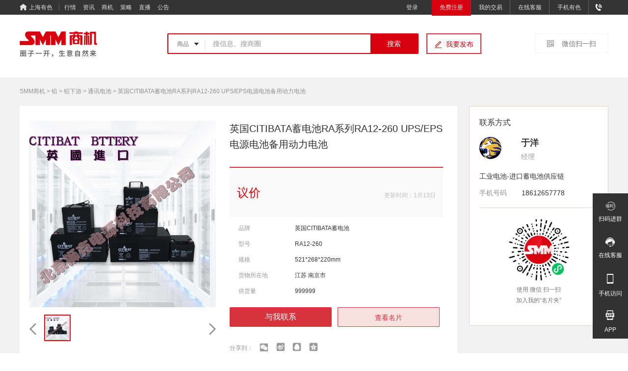

--- FILE ---
content_type: text/html; charset=utf-8
request_url: https://b.smm.cn/info/347702
body_size: 8481
content:
<!DOCTYPE html>
<html lang="en">
<head>
    <meta charset="UTF-8">
    <meta name="viewport" content="width=device-width, initial-scale=1.0">
    <meta http-equiv="X-UA-Compatible" content="IE=edge">
    <title>
    
        英国CITIBATA蓄电池RA系列RA12-260 UPS/EPS电源电池备用动力电池_铅厂家报价-SMM商机
    
</title>
    <meta content="
    
        铅,通讯电池,英国CITIBATA蓄电池,RA12-260,521*268*220mm,铅价格,铅厂家报价
    
" name="keywords">
    <meta content="
    
    上海有色提供海量产品名称如铅报价和生产厂家信息，涵盖各种产地、规格、品牌和材质供您择优选择更有铅价格信息参考和在线洽谈的机会，如有需求可来电咨询， 更多铅报价/厂家信息信息尽在上海有色SMM商机频道。​​​​​​
    
" name="description">
    <!--[if IE 9]><link rel="stylesheet" href="https://static.smm.cn/b.smm.cn/2.12.0/release/css/ie.min.css"><![endif]-->
    
	<link rel="shortcut icon" type="image/x-icon" href="https://static.smm.cn/b.smm.cn/2.12.0/image/favicon.ico" />
	<link rel="stylesheet" href="https://static.smm.cn/common.smm.cn/bootstrap3.3.6/dist/css/bootstrap.min.css">
	<link rel="stylesheet" href="https://static.smm.cn/b.smm.cn/2.12.0/font_icon.css">
	
<link rel="alternate" media="only screen and(max-width: 640px)"     href="https://b.smm.cn/info/347702">
<link rel="canonical" href="https://b.smm.cn/info/347702">

<link rel="stylesheet" href="https://static.smm.cn/b.smm.cn/2.12.0/release/css/info.min.css">
<link rel="stylesheet" href="https://static.smm.cn/common.smm.cn/swiper/dist/css/swiper.min.css">


    <!-- Google tag (gtag.js) -->
<script async src="https://www.googletagmanager.com/gtag/js?id=G-X8WQL3VZFB"></script>
<script>
  window.dataLayer = window.dataLayer || [];
  function gtag(){dataLayer.push(arguments);}
  gtag('js', new Date());

  gtag('config', 'G-X8WQL3VZFB');
</script>
</head>
<body>
    
	
		<!-- 通用头部 -->
		
		
<div class="component-header">
  
  

  

<div class="smm-page-header">
    <div class="wrap_site_list">
        <div class="site_left">
            <a class="site_left_home" href="https://www.smm.cn" target="_blank">
                <i class="homeicon"></i>
                <span class="hometext">上海有色</span>
            </a>
            <a class="site_left_site hover-underline" href="https://hq.smm.cn" target="_blank" style="padding-left:10px;">行情</a>
            <a class="site_left_site hover-underline" href="https://news.smm.cn" target="_blank">资讯</a>
            <a class="site_left_site hover-underline" href="https://b.smm.cn/" target="_blank">商机</a>
            <a class="site_left_site hover-underline" href="https://celue.smm.cn" target="_blank">策略</a>
            <a class="site_left_site hover-underline" href="https://www.smm.cn/live" target="_blank">直播</a>
            <a class="site_left_site hover-underline" href="https://news.smm.cn/gonggao" rel="nofollow" target="_blank">公告</a>
        </div>
        <div class="site_right">
            
            <label data_url="https://user.smm.cn/login" rel="nofollow" class="login_url">
                <span>登录</span>
            </label>
            <label data_url="https://user.smm.cn/register" rel="nofollow" target="_blank" class="wide register_url">
                <span>免费注册</span>
            </label>
            
            <a href="https://www.anhuida.com/ex/" class="user_login wide hover-gray">
                <span>我的交易</span>
            </a>
            <a class="online_client online-client hover-gray" style="cursor:pointer;">
                <span>在线客服</span>
                <div class="qrcode-img">
                    <img class="qrcodeImg" src="https://imgqn.smm.cn/static/image/qrcode/%E7%BD%91%E7%AB%99%E5%AE%A2%E6%9C%8D.png" alt="">
                    <span class="text">微信扫一扫</span>
                </div>
            </a>
            <a class="sjys-wrap hover-gray">
                <span>手机有色</span>
                <div class="sjys">
                    <ul>
                        <li>
                            <div class="sjys-content">
                                <div class="left">
                                    <img src="https://static.smm.cn/common.smm.cn/images/zsys.png" alt="">
                                </div>
                                <div class="right">
                                    <div class="title">掌上有色</div>
                                    <div class="content">为有色金属行业量身打造的APP-SMM官方出品</div>
                                    <div class="addition">
                                        <span>扫码下载</span>
                                        <span style="margin-left:20px;color:#169BD5" class="sjys-detail-url">查看详情</span>
                                    </div>
                                </div>
                            </div>
                        </li>
                        <li>
                            <div class="sjys-content">
                                <div class="left">
                                    <img src="https://static.smm.cn/common.smm.cn/images/jrys_v2.jpg" width="100" alt="">
                                </div>
                                <div class="right">
                                    <div class="title">关注SMM</div>
                                    <div class="content">热点资讯 深度解析 独家调研</div>
                                    <div class="addition">微信扫一扫关注</div>
                                </div>
                            </div>
                        </li>
                    </ul>
                </div>
            </a>
            <a class="cellphone hover-gray" style="border-right:none;cursor:pointer;position:relative;">
                <i class="top-header-cellphone"></i>
                <div class="cellphone-wrapper">
                    <div class="phonenumber"><i class="icon-cellphone"></i><span>021-31330333</span></div>
                    <div class="wordtime">服务时间：工作日9:00-18:00</div>
                </div>
            </a>
        </div>
    </div>
</div>

  

<div class="header_search_container">
    <div class="heaer_search_logo_area">
        <div class="header_all_search clearfix">
            <div class="header_logo_content ">
                <a href="/" title="商机" >
                    
                        <img class="b_logo" src="https://static.smm.cn/b.smm.cn/2.12.0/image/b_logo.png" alt="logo">
                    
                </a>
            </div>
            <div class="header_search_area pull-left">
                <div class="header-banner-search">
                    <select class="header-select-type">
                        <option value="info">商品</option>
                        <option value="company">企业</option>
                        <option value="group">商圈</option>
                    </select>
                    <i class="icon-16 header_select_icon"></i>

                    <input type="text" class="header-banner-search-input pull-left" placeholder="搜信息、搜商圈">
                    <div class="header-banner-search-submit pull-right text-center">搜索</div>
                    <!-- <div class="header-banner-search-submit pull-right text-center"><i class="icon-20"></i></div> -->
                </div>
            </div>
            <div class="header-publish pull-left" >
                <!-- <span class="edit-icon"></span> -->
                <img src="https://static.smm.cn/b.smm.cn/2.12.0/image/header_edit.png" alt="" class="edit-icon">
                <a href="/new" target="_blank">我要发布</a>
            </div>
    
            <div class="header_h5_shangji">
                <img src="https://static.smm.cn/b.smm.cn/2.12.0/image/code.png" alt="" class="icon-code">微信扫一扫
                <div class="moblie-h5-content">
                    <img src='https://platform.smm.cn/usercenter/4.0/get_wechat_program_qrcode?bind_type=wx_app_shangji&width=380&code_cat=wx_shangji&page=&scene={}' alt="手机访问">
                </div>
            </div>
        </div>
    </div>
    

    <input type="hidden" value="https://static.smm.cn/b.smm.cn/2.12.0" class="static_url">
    <input type="hidden" value="https://user.smm.cn" class="user_center">
    <input type="hidden" value="" class="user_phone">
    <input type="hidden" value="https://map.smm.cn" class="map_site">

    
    
<!-- modal -->
	<div class="modal-components">
		<div class="modal fade" id="modal_id" tabindex="-1" role="dialog" >
			<div class="modal-dialog" role="document">
			  <div class="modal-content">
				<div class="modal-header">
					<!-- aa -->
				  <button type="button" class="close" data-dismiss="modal" aria-label="Close"><span aria-hidden="true">&times;</span></button>
				  <h4 class="modal-title" id="modal_label">提示</h4>
				</div>
				<div class="modal-body">
					<div class="modal_body_container">
							发布信息需先加入品类，请您先去加入一个品类。
					</div>
				</div>
				<div class="modal-footer">
					<!-- <div class="modal_button modal_button_red">保存</div>-->
					<div class="modal_button modal_button_grey">确定</div> 
				</div>
			  </div>
			</div>
		  </div>
	</div>

</div>


  <input type="hidden" class="vcodecenter" value="https://platform.smm.cn/vcodecenter">

</div>

	

    
	<div class="content-wrapper">
		
		<div class="content-wrap layout">
			
<div class="head-body-crumb wrapper-body">
    <a href="/">SMM商机</a> &gt;
    
        
        
            <a href="/classify/78" class="clubName">铅</a> &gt;
        
            <a href="/classify/90" class="clubName">铅下游</a> &gt;
        
            <a href="/classify/94" class="clubName">通讯电池</a> &gt;
        
    
    <span class="ellip">英国CITIBATA蓄电池RA系列RA12-260 UPS/EPS电源电池备用动力电池</span>
</div>

			
			

<div class="group_body_container clearfix">
    <div class="left">
        <!-- 产品信息 -->
        

        <div class="product_container">
            <div class="product_header_container clearfix">
                <!-- 企业认证过的 还要兼容老数据 -->
                <div class="product_img_slide_container">
                    <div class="pc-slide">
                        <div class="view">
                            <div class="swiper-container">
                                <!-- <a class="arrow-left" href="#"></a>
                            <a class="arrow-right" href="#"></a> -->
                                <div class="swiper-wrapper">
                                    
                                        
                                        <div class="swiper-slide">
                                            <img class="view_img" src="https://imgqn.smm.cn/production/b/image/tJexI20210709194503.jpeg?imageView2/1/w/380/h/380/q/100" alt="英国CITIBATA蓄电池RA系列RA12-260 UPS/EPS电源电池备用动力电池">
                                        </div>
                                        
                                    
                                </div>
                            </div>
                        </div>
                        <div class="preview">
                            <a class="arrow-left" href="#"><i class="icon-13"></i> </a>
                            <a class="arrow-right" href="#"><i class="icon-12"></i> </a>
                            <div class="swiper-container">
                                <div class="swiper-wrapper">
                                    
                                        
                                        <div class="swiper-slide  active-nav">
                                                <img class="view_img" src="https://imgqn.smm.cn/production/b/image/tJexI20210709194503.jpeg?imageView2/1/w/54/h/54/q/100" alt="英国CITIBATA蓄电池RA系列RA12-260 UPS/EPS电源电池备用动力电池">
                                            </div>
                                        
                                    
                                </div>
                            </div>
                        </div>
                    </div>
                </div>
                
                <div class="product_content_container">
                    
                    <div class="product_title">
                        <h1>英国CITIBATA蓄电池RA系列RA12-260 UPS/EPS电源电池备用动力电池</h1>
                    </div>

                    
                        <div class="product_price">
                            <span class="product_price_value_zero">议价</span></span>
                            <span class="auth-product-time">更新时间：1月13日</span>
                        </div>
                    
                    <span class="is_offer" style="display: none">2</span>

                    <div class="product_attribute">
                        
                            <div class="product_attribute_in clearfix">
                                <span class="product_attribute_label">品牌</span>
                                <p class="product_attribute_value">英国CITIBATA蓄电池</p>
                                <span class="product_attribute_value"></span>
                            </div>
                        
                            <div class="product_attribute_in clearfix">
                                <span class="product_attribute_label">型号</span>
                                <p class="product_attribute_value">RA12-260</p>
                                <span class="product_attribute_value"></span>
                            </div>
                        
                            <div class="product_attribute_in clearfix">
                                <span class="product_attribute_label">规格</span>
                                <p class="product_attribute_value">521*268*220mm</p>
                                <span class="product_attribute_value"></span>
                            </div>
                        
                        
                        <div class="product_attribute_in clearfix">
                            <span class="product_attribute_label">货物所在地</span>
                            <p class="product_attribute_value "> 江苏 南京市 </p>
                        </div>
                        
                        
                        <div class="product_attribute_in clearfix">
                            <span class="product_attribute_label">供货量</span>
                            <p class="product_attribute_value ">999999</p>
                        </div>
                        
                    </div>

                    
                    <div class="product-button-container clearfix">
                        
                        
	<div class="connect2me-components clearfix">
		<input type="hidden" value="347702" class="connect_post_id">
		<input type="hidden" value="524315" class="connect_post_user_id">
            
				
					<div class="person_no_login_phone js_nologin_contact_to_me">
						与我联系
					</div>
				
			
			
	</div>

                    
                        <div class="look-users-card-btn js_card">查看名片</div>
                    </div>
                    
                    
                    
	<div class="share-components">
		<a target="_blank" href="http://qr.liantu.com/api.php?text=https://b.smm.cn/info/347702" rel="nofollow">
			<span class="icon-wx" ></span>
		</a>
		<a target="_blank" href="http://service.weibo.com/share/share.php?url=https://b.smm.cn/info/347702&title=英国CITIBATA蓄电池RA系列RA12-260 UPS/EPS电源电池备用动力电池&pic=https://imgqn.smm.cn/production/b/image/tJexI20210709194503.jpeg&searchPic=false" rel="nofollow">
			<span class="icon-wb" ></span>
		</a>
		<a target="_blank" href="http://connect.qq.com/widget/shareqq/index.html?url=https://b.smm.cn/info/347702&title=英国CITIBATA蓄电池RA系列RA12-260 UPS/EPS电源电池备用动力电池&pics=https://imgqn.smm.cn/production/b/image/tJexI20210709194503.jpeg&summary=英国CITIBATA蓄电池RA系列RA12-260 UPS/EPS电源电池备用动力电池" rel="nofollow">
			<span class="icon-qq" ></span>
		</a>
		<a target="_blank" href="http://sns.qzone.qq.com/cgi-bin/qzshare/cgi_qzshare_onekey?url=https://b.smm.cn/info/347702&title=英国CITIBATA蓄电池RA系列RA12-260 UPS/EPS电源电池备用动力电池&pics=https://imgqn.smm.cn/production/b/image/tJexI20210709194503.jpeg&summary=英国CITIBATA蓄电池RA系列RA12-260 UPS/EPS电源电池备用动力电池" rel="nofollow">
			<span class="icon-qzone" ></span>
		</a>
	</div>

                </div>
            </div>
            <div  class="related_recommend">
                    
                    


                </div>
            <div class="product_detail">
                <ul class="tab-header-detail">
                    <li class="tab-header-detail-1 active" >产品详情</li>
                    <li class="tab-header-detail-2"  >查看名片</li>
                </ul>
                <div class="tab-header-detail-body">
                    <div class="attr-container clearfix">
                        
                        <div class="attr-item">
                            <span class="attr-item-label">产品名称</span>
                            <span class="attr-item-content">通讯电池</span>
                        </div>
                        
                        
                        <div class="attr-item">
                            <span class="attr-item-label">类别</span>
                            <span class="attr-item-content">铅</span>
                        </div>
                        
                        
                            <div class="attr-item">
                                <span class="attr-item-label">品牌</span>
                                <span class="attr-item-content">英国CITIBATA蓄电池</span>
                            </div>
                        
                            <div class="attr-item">
                                <span class="attr-item-label">型号</span>
                                <span class="attr-item-content">RA12-260</span>
                            </div>
                        
                            <div class="attr-item">
                                <span class="attr-item-label">规格</span>
                                <span class="attr-item-content">521*268*220mm</span>
                            </div>
                        
                        
                            
                                
                                    <div class="attr-item">
                                        <span class="attr-item-label"></span>
                                        <span class="attr-item-content"></span>
                                    </div>
                                
                           
                            
                        
                    </div>

                    
                        <div class="info-rich-container"><p>&nbsp; &nbsp; &nbsp; &nbsp; &nbsp; &nbsp; &nbsp; &nbsp; &nbsp; &nbsp; &nbsp; &nbsp; &nbsp; &nbsp; &nbsp; &nbsp; &nbsp; &nbsp; 英国CITIBATA蓄电池RA系列RA12-100UPS/EPS电源电池备用动力电池</p>

<p>RA系列</p>

<p>RA系列是设计寿命长的通用型电池。在浮动服役中可达到12年的设计寿命。RA系列电池采用新的AGM阀控技术和高纯度材料，满足IEC、JIS和BS标准。RA系列结构采用紧凑设计，降低内阻。它具有良好的高倍率放电性能，是 UPS/EPS、医疗设备、应急灯和安全系统应用的理想选择。</p>

<p>&nbsp;</p>

<p>&nbsp;</p>

<p>产品特点</p>

<p><img border="0" src="https://imgqn.smm.cn/production/b/image/JHkIy20210709194248.jpeg" style="width: auto;" /></p>

<p>&nbsp;</p>

<p>容量范围</p>

<p>33Ah - 260Ah</p>

<p>电压等级</p>

<p>6V/12V</p>

<p>设计寿命长（25℃）</p>

<p>12年</p>

<p>自放电率低</p>

<p>&le;3 % 每月</p>

<p>密封反应效率高</p>

<p>&ge; 99%</p>

<p>宽工作温度</p>

<p>-20～60℃</p>

<p>盘子</p>

<p>AM专利配方粘贴式扁平型</p>

<p>分隔器</p>

<p>AGM 隔板增强以降低阻力，同时增加组装压力以提高深循环寿命</p>

<p>终端</p>

<p>多种端子可供选择以适应不同应用</p>

<p>端子密封</p>

<p>双重密封技术（机械和环氧树脂胶）</p>

<p>电池盒</p>

<p>高强度ABS（UL94-HB）【可选材料：UL94-V0】</p>

<p>&nbsp;</p>

<p>证书和标准</p>

<p>&nbsp;</p>

<p>&nbsp;</p>

<p>&middot;&nbsp;GB/T19638-2005</p>

<p>&middot;&nbsp;YD/T799 - 2002</p>

<p>&middot;&nbsp;JIS C8704-2006</p>

<p>&middot;&nbsp;IEC 60896-21/22 2004</p>

<p>&middot;&nbsp;通过ISO9001、ISO14001、OHSAS18001、UL、CE和TLC认证</p>

<p>&nbsp;</p>

<p>主要参数</p>

<p>&nbsp;</p>

<p><br />
<img border="0" src="https://imgqn.smm.cn/production/b/image/LCKvS20210709194238.jpeg" style="width: auto;" /></p>
</div>
                    
                </div>
                <div class="tab-header-detail-body hidden">
                    <div class="post-user-card-container clearfix">
                        <div class="post-user-card-img">
                            
                                <img src="https://imgqn.smm.cn/production/image/userVmNOJ20210427091445.jpeg" alt="user_img">
                            
                        </div>
                        <div class="post-user-card-content">
                            <div class="post-user-card-name">于洋</div>
                            <div class="post-user-card-position">经理</div>
                            <div class="post-user-card-company">工业电池-进口蓄电池供应链</div>
                            <div class="post-user-card-item">手机号码： 
                                
                                    18612657778
                                
                            </div>
                            <div class="post-user-card-item">电&nbsp;&nbsp;&nbsp;&nbsp;&nbsp;&nbsp;&nbsp;话： </div>
                            <div class="post-user-card-item">公司地址： </div>
                        </div>
                        <div class="post-user-card-qrcode" >
                                <img  src='https://platform.smm.cn/usercenter/4.0/get_wechat_program_qrcode?bind_type=wx_app_shangji&width=380&code_cat=wx_shangji&page=pages/showCard/showCard&scene={"user_id":524315,"from":"normal"}' alt="user_img">

                                <!-- <img src="https://platform.smm.cn/usercenter/4.0/get_wechat_program_qrcode?bind_type=wx_app_shangji&width=380&code_cat=wx_shangji&scene=user_id:524315,avatarUrl:https://b.smm.cnhttps://static.smm.cn/b.smm.cn/2.12.0/image/default_avatar.png" alt="user_img"> -->

                            <input type="hidden" value= class="qr_code_value">
                            <p>使用 微信 扫一扫 加入我的“名片夹”</p>
                        </div>
                    </div>
                </div>
            </div>
            
           
        </div>
        
        <!-- 产品信息end -->



        <!-- 其他信息 -->
        
        <!-- 其他信息end -->
    </div>

    <div class="right">
        <div class="right_container">
            <!-- 企业认证信息 -->
            
            
	


            <!-- 个人信息 -->
            
            
            
<div class="info_personal-components">
    <!-- 个人信息 -->
    
    <div class="personal_info_container">
        <div class="right-block-header">
            <div>联系方式</div>
        </div>
        <div class="personal-content-container">

            <div class="personal-avatar-container clearfix">
                <div class="personal-avatar">
                    <a  href="/p/524315" target="_blank" >
                        
                            <img src="https://imgqn.smm.cn/production/image/userVmNOJ20210427091445.jpeg" alt="user_img">
                        
                    </a>
                </div>
                <div class="personal-introduce">
                    <div class="personal-name">
                        <a   href="/p/524315" target="_blank"  >
                            于洋
                        </a>
                        
                    </div>
                    <div class="personal-position">
                        <span class="personal-main-product">经理</span>
                    </div>
                </div>
            </div>
            <div class="personal-company-name">
                    工业电池-进口蓄电池供应链
            </div>
            
            <div class="personal-content-inline clearfix">
                <span class="personal-label">手机号码</span>
                <span class="personal-main-product">
                    
                        18612657778
                    
                </span>
            </div>
            

            
            
            
            

            <div class="program-container">
                <div  class="program-img-container">
                    <img  src='https://platform.smm.cn/usercenter/4.0/get_wechat_program_qrcode?bind_type=wx_app_shangji&width=380&code_cat=wx_shangji&page=pages/showCard/showCard&scene={"user_id":524315,"from":"normal"}' alt="user_img">
                </div>
                <div class="program-text-container">
                    <p>使用 微信 扫一扫</p>
                    <p>加入我的“名片夹”</p>
                </div>
            </div>
        </div>
    </div>
    
</div>

            
        </div>
        <span class="target_right"></span>
    </div>
    <input type="hidden" class="post_id_js" value=347702>
    <input type="hidden" class="post_user_id_js" value=26951>
	<input type="hidden" value="https://platform.smm.cn" class="platform_site">
	<input type="hidden" value="1" class="post_type">
	<input type="hidden" value="https://static.smm.cn/b.smm.cn/2.12.0" class="static_url">
	<input type="hidden" data_url="https://user.smm.cn/login" class="login_in">

</div>

		</div>
	</div>
	
	
<!-- 返回顶部 -->
<div class="smm-page-backtotop">
  <div class="back-top-wrap">
    <div class="scanning_code">
      <div class="scanning_code_img">
        <img
          src="https://static.smm.cn/common.smm.cn/images/www-backtop/benefits.png"
          alt="在线客服"
        />
      </div>
      <div class="back_top_text">扫码进群</div>
      <div class="scanning-code-qrcode">
        <p>扫码进群</p>
        <img
          src="https://imgqn.smm.cn/static/image/qrcode/%E6%89%AB%E7%A0%81%E8%BF%9B%E7%BE%A4.png"
          alt="扫码进群"
        />
      </div>
    </div>

    <div class="online_client">
      <div class="online_client_img">
        <img
          src="https://static.smm.cn/b.smm.cn/2.12.0/image/smm_service.png"
          alt="在线客服"
        />
      </div>
      <div class="back_top_text">在线客服</div>
      <div class="online-client-qrcode">
        <p>在线客服</p>
        <img
          src="https://imgqn.smm.cn/static/image/qrcode/%E5%95%86%E6%9C%BA%E5%AE%A2%E6%9C%8D2.png"
          alt="在线客服"
        />
      </div>
    </div>

    <div class="mobile">
      <div><i class="icon-9"></i></div>
      <div class="back_top_text">手机访问</div>
      <div class="mobile-qrcode">
        <p>微信扫一扫</p>
        <img
          src="https://platform.smm.cn/usercenter/4.0/get_wechat_program_qrcode?bind_type=wx_app_shangji&width=380&code_cat=wx_shangji&page=&scene={}"
          alt="手机访问"
        />
      </div>
    </div>
    <div class="app">
      <a href="https://event.smm.cn/app" target="_blank">
        <i class="icon-APP"></i>
        <div class="back_top_text">APP</div>
      </a>
    </div>
    <div class="btn-back-top" style="display: none">
      <div><i class="icon-4"></i></div>
      <div class="back_top_text">回顶部</div>
    </div>
  </div>
</div>



    
	
		<!-- 通用底部 -->
		
		
	<div class="footer-components">
		<div class="footer-container clearfix">
			<div class="footer-header-container clearfix">
				
				<ul class="footer-ul clearfix">
					<li class="item item0">
						<div class="smm-logo">
							<img src="https://static.smm.cn/common.smm.cn/images/white-smm-logo.png" alt="logo">
							<div class="p-f-border"></div>
						</div>
					</li>
					<li class="item item1">
						<p class="title">金牌服务</p>
						<ul class="item-ul">
							<li class="group">
								<p><a href="https://b.smm.cn/join_member" target="_blank">商机会员</a></p>
								<p><a href="https://user.smm.cn/company_certification_base_fill" target="_blank">企业认证</a></p>
								<!-- <a><a href="" target="_blank">新手帮助</a></p> -->
							</li>
							<li class="group">
								<p><a href="https://www.anhuida.com" target="_blank">安汇达</a></p>
								<p><a href="https://www.anpiaoda.com" target="_blank">安票达</a></p>
							</li>
						</ul>
					</li>
					<li class="item item2">
							<p class="title">平台声明</p>
							<ul class="item-ul">
								<li class="group">
									<p><a href="https://www.smm.cn/legal" target="_blank">法律声明</a></p>
									<p><a href="https://www.smm.cn/privacy" target="_blank">隐私声明</a></p>
								</li>
							</ul>
					</li>
					<li class="item item3">
							<p class="title">关于我们</p>
							<ul class="item-ul">
								<li class="group">
									<p><a href="https://www.smm.cn/about" target="_blank">关于我们</a></p>
									<p><a href="https://www.smm.cn/about/joinus" target="_blank">加入我们</a></p>
									<p><a href="https://news.smm.cn/gonggao" target="_blank">有色网公告</a></p>
									<p><a href="https://www.smm.cn/mkds" target="_blank">产品库</a></p>
								</li>
							</ul>
					</li>
					<li class="item item4">
						<div class="footer-phone clearfix">
							<div class="footer-phone-icon">
								<span></span>
							</div>
							<div class="footer-phone-text">
								<p class="phone-text-number">(021) 3133 0333</p>
								<p class="phone-text-time">工作日  09:00-18:00</p>
							</div>
						</div>
						<div class="footer-address clearfix">
							<div class="footer-address-icon">
								<span></span>
							</div>
							<div class="footer-address-text">
								<p>上海市浦东新区峨山路91弄20号陆家嘴软件园9号楼南塔9层</p>
							</div>
						</div>
					</li>
					<li class="item5">
						<div class="code1">
							<img src="https://static.smm.cn/common.smm.cn/images/zsysd.png" alt="掌上有色下载">
							<p>下载掌上有色</p>
						</div>
					</li>
				</ul>
			</div>
			
		</div>
		<div class="footer-under clearfix">
			<div class="footer-under-container clearfix">
				<div class="footer-under-left clearfix">
					<div class="footer-friend-link-container clearfix">
						<a href="javascript:void(0)">友情链接</a>
						
							
								<a href="http://news.chinatungsten.com/cn/" target="_blank" >中钨在线新闻网</a>
							
								<a href="http://sichuan.okcis.cn/" target="_blank" >四川招标网</a>
							
								<a href="https://www.chaic.com/" target="_blank" >查IC网</a>
							
						
						<a href="javascript:void(0)" class="connect-friend-btn">（友情链接&企业合作，请点击）
							<div class="connect-friend-warp">
								<img src="https://static.smm.cn/b.smm.cn/2.12.0/image/contact_us.png" alt="user_img">
								<p>微信扫一扫</p>
							</div>
						</a>
						
					</div>
					<p class="footer-copyright">
						版权所有：上海有色网信息科技股份有限公司  &nbsp;&nbsp; 沪ICP备09002236号  &nbsp;&nbsp; Copyright © 2000 - 2026   &nbsp;&nbsp;   上海有色金属网 All Rights Reserved
					</p>
				</div>
				<div class="footer-under-right">
					<a href="javascript:void(0)">
						<span class="net-public"></span>
						<span class="net-text">网络工商</span>
					</a>
					<a href="javascript:void(0)">
						<span class="net-business"></span>
						<span class="net-text">网络警察</span>
					</a>
				</div>
				
			</div>
		</div>
	</div>

	
	<input type="hidden" value="" class="page_is_chain">

    <script type="text/javascript" src="https://static.smm.cn/common.smm.cn/jquery1.11.3/dist/jquery.min.js"></script>
    
	<script type="text/javascript" src="https://static.smm.cn/common.smm.cn/bootstrap3.3.6/js/modal.js"></script>
	<script type="text/javascript" src="https://static.smm.cn/b.smm.cn/2.12.0/release/js/common.bundle.js"></script>
	<script type="text/javascript" src="//cstaticdun.126.net/load.min.js"></script>

	
<script type="text/javascript" src="https://static.smm.cn/common.smm.cn/swiper/dist/js/swiper.min.js"></script>
<script type="text/javascript" src="https://static.smm.cn/b.smm.cn/2.12.0/release/js/info.bundle.js"></script>



    <script> 
    var _hmt = _hmt || []; 
    (function() { 
        var hm = document.createElement("script"); 
        hm.src = "https://hm.baidu.com/hm.js?9734b08ecbd8cf54011e088b00686939"; 
        var s = document.getElementsByTagName("script")[0];  
        s.parentNode.insertBefore(hm, s); 
    })(); 
</script>

<script> 
    var _hmt = _hmt || []; 
    (function() { 
        var hm = document.createElement("script"); 
        hm.src = "https://hm.baidu.com/hm.js?9106c87ae1e7cec5bbabffe5bbff6c27"; 
        var s = document.getElementsByTagName("script")[0];  
        s.parentNode.insertBefore(hm, s); 
    })(); 
</script>
</body>
</html>

--- FILE ---
content_type: text/css
request_url: https://static.smm.cn/b.smm.cn/2.12.0/font_icon.css
body_size: 283
content:
@font-face {
  font-family: 'icomoon';
  src:  url('fonts/icomoon.eot?up0yxu');
  src:  url('fonts/icomoon.eot?up0yxu#iefix') format('embedded-opentype'),
    url('fonts/icomoon.ttf?up0yxu') format('truetype'),
    url('fonts/icomoon.woff?up0yxu') format('woff'),
    url('fonts/icomoon.svg?up0yxu#icomoon') format('svg');
  font-weight: normal;
  font-style: normal;
}

[class^="icon-"], [class*=" icon-"] {
  /* use !important to prevent issues with browser extensions that change fonts */
  font-family: 'icomoon' !important;
  speak: none;
  font-style: normal;
  font-weight: normal;
  font-variant: normal;
  text-transform: none;
  line-height: 1;

  /* Better Font Rendering =========== */
  -webkit-font-smoothing: antialiased;
  -moz-osx-font-smoothing: grayscale;
}

.icon-uniE915:before {
  content: "\e915";
}
.icon-19:before {
  content: "\e916";
}
.icon-20:before {
  content: "\e917";
}
.icon-21:before {
  content: "\e918";
}
.icon-22:before {
  content: "\e919";
}
.icon-23:before {
  content: "\e91a";
}
.icon-24:before {
  content: "\e91b";
}
.icon-uniE900:before {
  content: "\e900";
}
.icon-1:before {
  content: "\e901";
}
.icon-2:before {
  content: "\e902";
}
.icon-logo:before {
  content: "\e903";
}
.icon-3:before {
  content: "\e904";
}
.icon-4:before {
  content: "\e905";
}
.icon-5:before {
  content: "\e906";
}
.icon-6:before {
  content: "\e907";
}
.icon-7:before {
  content: "\e908";
}
.icon-8:before {
  content: "\e909";
}
.icon-9:before {
  content: "\e90a";
}
.icon-10:before {
  content: "\e90b";
}
.icon-11:before {
  content: "\e90c";
}
.icon-12:before {
  content: "\e90d";
}
.icon-13:before {
  content: "\e90e";
}
.icon-14:before {
  content: "\e90f";
}
.icon-15:before {
  content: "\e910";
}
.icon-16:before {
  content: "\e911";
}
.icon-17:before {
  content: "\e912";
}
.icon-18:before {
  content: "\e913";
}
.icon-APP:before {
  content: "\e914";
}


--- FILE ---
content_type: text/css
request_url: https://static.smm.cn/b.smm.cn/2.12.0/release/css/info.min.css
body_size: 14729
content:
body,dd,dl,fieldset,form,h1,h2,h3,h4,h5,h6,input,legend,ol,p,select,td,textarea,th,ul{margin:0;padding:0}*{-webkit-box-sizing:border-box;box-sizing:border-box}body{font-family:Microsoft YaHei,"Helvetica Neue",Helvetica,Arial,sans-serif;font-size:14px;line-height:1.42857143;color:#333;background-color:#fff}li{list-style:none}a{text-decoration:none;color:#333}table{border-spacing:0;border-collapse:collapse}fieldset,img{border:0;border:none;width:100%;display:block}.underline-hover:hover{text-decoration:underline}.layout{width:1200px;margin:0 auto}.clear:after,.module-body-head:after,.group_body_container .left .other_container .module-body-head:after{content:"020";display:block;height:0;clear:both;visibility:hidden}.clear,.module-body-head,.group_body_container .left .other_container .module-body-head{zoom:1}.red{color:#fe0000}.green{color:#008733}.hidden{display:none}.mt10{margin-top:10px}.mt20{margin-top:20px}.mt50{margin-top:50px}.mt33{margin-top:33px}.mb10{margin-bottom:10px}.fl{float:left}.fr{float:right}.w960{width:960px}.shadow{-webkit-box-shadow:0px 2px 5px #ccc;box-shadow:0px 2px 5px #e1e1e1;filter:progid:DXImageTransform.Microsoft.Shadow(color=#e1e1e1,direction=180,strength=4)}.a-hover-red:hover{color:#d7000f !important}.smm-page-header .wrap_site_list .site_right a.sjys-wrap .sjys{z-index:10000}.smm-page-header .wrap_site_list .site_right a.login_url{float:left}.module-title{position:relative;width:100%;height:50px;padding:20px 0 10px 30px;line-height:1;font-size:18px;color:#333333;font-weight:bold;background:url("../../image/module_title.png") no-repeat left 20px;background-size:24px 16px}.module-title .more{position:absolute;right:10px;top:24px;color:#1296db;font-size:12px;font-weight:normal}.module-title .more:hover{text-decoration:underline}.module-sub-title{width:100%;height:35px;padding:10px 0 11px 12px;line-height:1;font-size:14px;color:#666666;background:url("../../image/sub-title.png") no-repeat left 12px;background-size:10px 10px}.module-body-head{height:38px;line-height:38px;border-left:1px solid #e1e1e1;border-right:1px solid #e1e1e1;border-bottom:1px solid #e1e1e1;border-top:2px solid #d7000f;padding-left:25px;background:#ffffff}.module-body-head .title{float:left;font-size:18px;color:#333333}.tab-header{width:100%}.tab-header li.item{float:left;width:33.333333%;height:40px;line-height:40px;text-align:center;font-size:18px;color:#333333;border:1px solid #e1e1e1;border-right:none}.tab-header li.item.last{border-right:1px solid #e1e1e1}.tab-header li.item.active{border-bottom:none;border-top:2px solid #d7000f}.tab-body{width:100%;height:100%;padding:16px 14px 20px 10px}a.smm-art-label{display:inline-block}a.smm-art-label img{display:block}.footer-fixed{width:100%;height:120px;position:fixed;bottom:0;max-width:100%;z-index:5}.footer-fixed-close{display:inline-block;z-index:6;position:fixed;bottom:101px;right:0}.footer-fixed-close img{cursor:pointer}.clearfix{clear:both;content:'';display:block}.smm-page-header{width:100%;margin:0 auto;height:30px;line-height:30px;position:fixed;z-index:99;left:0;top:0;background:#333}.smm-page-header .wrap_site_list{max-width:1200px;min-width:1200px;margin:0 auto;background:#061d3e}.smm-page-header .wrap_site_list .site_left{float:left}.smm-page-header .wrap_site_list .site_left a.site_left_home{color:#e1e1e1;font-size:12px;position:relative;text-decoration:none;border-right:1px solid #666;vertical-align:top}.smm-page-header .wrap_site_list .site_left a.site_left_home:hover .hometext{-webkit-text-decoration:underline #e1e1e1;text-decoration:underline #e1e1e1}.smm-page-header .wrap_site_list .site_left a.site_left_home .homeicon{display:block;top:0;left:0;width:14px;position:absolute;height:13px;background:url(https://static.smm.cn/common.smm.cn/images/home.png)}.smm-page-header .wrap_site_list .site_left a.site_left_home .hometext{padding:0 10px 0 19px;vertical-align:top}.smm-page-header .wrap_site_list .site_left a.site_left_site{color:#E1E1E1;font-size:12px;text-decoration:none;padding:0 5px;vertical-align:top}.smm-page-header .wrap_site_list .site_left a.site_left_site:hover{-webkit-text-decoration-line:underline;text-decoration-line:underline}.smm-page-header .wrap_site_list .site_right{float:right;height:30px;font-size:0}.smm-page-header .wrap_site_list .site_right>*{width:80px;text-align:center;display:inline-block;vertical-align:top;color:#E1E1E1}.smm-page-header .wrap_site_list .site_right a{font-size:12px;text-decoration:none;padding:0 10px;border-right:1px solid #666}.smm-page-header .wrap_site_list .site_right a.user_msg{-webkit-box-sizing:border-box;box-sizing:border-box;padding:9px 0;font-size:0;height:30px;line-height:8px;text-decoration:none;text-align:center;position:relative;-webkit-box-shadow:0px 2px 0px #061D3E;box-shadow:0px 2px 0px #061D3E}.smm-page-header .wrap_site_list .site_right a.site_left_site{color:#fff;font-size:12px;text-decoration:none;padding:0 10px}.smm-page-header .wrap_site_list .site_right a.site_left_site:hover{-webkit-text-decoration-line:underline;text-decoration-line:underline}.smm-page-header .wrap_site_list .site_right a.cellphone{width:40px !important;position:relative}.smm-page-header .wrap_site_list .site_right a.cellphone:hover .cellphone-wrapper{display:block}.smm-page-header .wrap_site_list .site_right a.cellphone .cellphone-wrapper{display:none;position:absolute;right:0;line-height:30px;width:202px;height:60px;background:#FAFAFA;-webkit-box-shadow:0px 3px 6px rgba(0,0,0,0.16);box-shadow:0px 3px 6px rgba(0,0,0,0.16);text-align:center;color:#666;z-index:1000;top:35px}.smm-page-header .wrap_site_list .site_right a.cellphone .cellphone-wrapper .phonenumber{font-size:16px}.smm-page-header .wrap_site_list .site_right a.cellphone .cellphone-wrapper .phonenumber .icon-cellphone{display:inline-block;width:12px;height:12px;margin-right:3px;background:url(https://static.smm.cn/common.smm.cn/images/cellphone-black.png)}.smm-page-header .wrap_site_list .site_right a.cellphone .cellphone-wrapper .worktime{font-size:12px}.smm-page-header .wrap_site_list .site_right a.sjys-wrap{position:relative;cursor:pointer}.smm-page-header .wrap_site_list .site_right a.sjys-wrap:hover .sjys{display:block}.smm-page-header .wrap_site_list .site_right a.sjys-wrap .sjys{display:none;position:absolute;left:-192px;color:#666586;list-style:none;padding-top:5px;-webkit-box-shadow:0px 3px 6px rgba(0,0,0,0.16);box-shadow:0px 3px 6px rgba(0,0,0,0.16)}.smm-page-header .wrap_site_list .site_right a.sjys-wrap .sjys .icon{width:14px;height:8px;position:absolute;top:-8px;left:219px}.smm-page-header .wrap_site_list .site_right a.sjys-wrap .sjys .icon img{border:none;width:100%;display:block}.smm-page-header .wrap_site_list .site_right a.sjys-wrap .sjys ul{padding:0;background:#f2f2f2}.smm-page-header .wrap_site_list .site_right a.sjys-wrap .sjys ul li{position:relative;width:300px;border-bottom:1px solid #e1e1e1}.smm-page-header .wrap_site_list .site_right a.sjys-wrap .sjys ul li div.sjys-content{padding:10px}.smm-page-header .wrap_site_list .site_right a.sjys-wrap .sjys ul li div.sjys-content .left{position:absolute}.smm-page-header .wrap_site_list .site_right a.sjys-wrap .sjys ul li div.sjys-content .left img{width:100px}.smm-page-header .wrap_site_list .site_right a.sjys-wrap .sjys ul li div.sjys-content .right{margin-left:115px;text-align:left}.smm-page-header .wrap_site_list .site_right a.sjys-wrap .sjys ul li div.sjys-content .right .title{font-size:16px;color:#D7000F}.smm-page-header .wrap_site_list .site_right a.sjys-wrap .sjys ul li div.sjys-content .right .content{font-size:12px;padding-right:15px;display:inline-block;line-height:15px;color:#666;margin-top:10px;height:30px}.smm-page-header .wrap_site_list .site_right a.sjys-wrap .sjys ul li div.sjys-content .right .addition{color:#999}.smm-page-header .wrap_site_list .site_right .online-client{position:relative}.smm-page-header .wrap_site_list .site_right .online-client .qrcode-img{display:none;width:120px;height:140px;position:absolute;top:30px;left:-20px;background:#f2f2f2;color:#666586;list-style:none;padding:10px;margin:5px 0 0px;z-index:2;-webkit-box-shadow:0px 3px 6px rgba(0,0,0,0.16);box-shadow:0px 3px 6px rgba(0,0,0,0.16)}.smm-page-header .wrap_site_list .site_right .online-client .qrcode-img span{color:#999999}.smm-page-header .wrap_site_list .site_right .online-client .qrcode-img .qrcodeImg{width:100px}.smm-page-header .wrap_site_list .site_right .online-client:hover .qrcode-img{display:block}.smm-page-header .wrap_site_list .site_right .register_url{font-size:12px;text-decoration:none;padding:0 10px;border-right:1px solid #384a65;text-decoration:none;display:inline-block;text-align:center;vertical-align:top;background:#d7000f;-webkit-box-shadow:0px 2px 0px #061D3E;box-shadow:0px 2px 0px #d7000f;cursor:pointer}.smm-page-header .wrap_site_list .site_right .login_url{font-size:12px;cursor:pointer}.smm-page-header .wrap_site_list .site_right .login_url:hover{background:#666;border-color:#666}.smm-page-header .wrap_site_list .site_right .top-header-cellphone{display:inline-block;width:14px;height:14px;line-height:30px;vertical-align:sub;background:url(https://static.smm.cn/common.smm.cn/images/cellphone.png)}.smm-page-header .wrap_site_list .site_right .xinfeng{display:inline-block;width:15px;height:12px;vertical-align:top;background:url(https://static.smm.cn/common.smm.cn/images/xinfeng.png)}.smm-page-header .wrap_site_list .site_right .badge{display:inline-block;margin-top:-3px;margin-left:10px;padding:0;min-width:28px;height:18px;line-height:18px;font-size:12px;color:#666;text-align:center;white-space:nowrap;background-color:#fff;border-radius:10px;-webkit-box-sizing:border-box;box-sizing:border-box}.smm-page-header .wrap_site_list .site_right .messagebox .message-tips{font-size:12px;position:absolute;top:50%;left:50%;margin:-10px 0 0 4px;display:inline-block;*display:inline;zoom:1;background:#d7000f;border-radius:30px;width:15px;height:15px;text-align:center;line-height:15px}.smm-page-header .wrap_site_list .site_right .messagebox-hover{width:100%;cursor:pointer;padding:0 25px}.smm-page-header .wrap_site_list .site_right .messagebox-new{position:absolute;background:#fff;-webkit-box-shadow:0 2px 5px rgba(0,0,0,0.25);box-shadow:0 2px 5px rgba(0,0,0,0.25);border:1px solid #ccc;color:#999 !important;font-size:12px;width:450px;border-radius:2px;display:none;z-index:100;top:29px !important;right:-273px}.smm-page-header .wrap_site_list .site_right .messagebox-new dl{margin-bottom:0;-webkit-margin-before:0;-webkit-margin-after:0}.smm-page-header .wrap_site_list .site_right .messagebox-new dl dt{border-bottom:1px solid #e1e1e1;font-weight:700;line-height:1.42857143}.smm-page-header .wrap_site_list .site_right .messagebox-new dl dt h4{background:#f1f1f1;height:52px;line-height:52px;font-size:14px;text-align:left;text-indent:10px;color:#666;margin-top:0;margin-bottom:0}.smm-page-header .wrap_site_list .site_right .messagebox-new dl dd{color:#999 !important}.smm-page-header .wrap_site_list .site_right .messagebox-new dl dd a{line-height:30px;border-right:none}.smm-page-header .wrap_site_list .site_right .messagebox-new dl dd .newbox{text-align:left}.smm-page-header .wrap_site_list .site_right .messagebox-new dl dd .newbox li{position:relative;border-bottom:1px solid #e1e1e1;cursor:pointer;list-style:none;line-height:30px}.smm-page-header .wrap_site_list .site_right .messagebox-new dl dd .newbox li a{color:#999;border-right:none}.smm-page-header .wrap_site_list .site_right .messagebox-new dl dd .newbox li a p{text-align:left;color:#384a65;font-weight:bolder;margin-bottom:1px;width:85%;text-overflow:ellipsis;white-space:nowrap;-o-text-overflow:ellipsis;overflow:hidden;padding-left:10px;position:relative}.smm-page-header .wrap_site_list .site_right .messagebox-new dl dd .newbox li a .message-label{text-align:center;line-height:24px;color:#666;display:inline-block;zoom:1;font-size:12px;border-radius:2px;position:absolute;right:0;top:50%;margin:-10px 10px 0 0}.smm-page-header .wrap_site_list .site_right .messagebox-new dl dd .newbox li a .message-time{color:#999 !important;padding-left:10px}.smm-page-header .wrap_site_list .site_right .messagebox-new dl dd .newbox li a .message-unread{color:#333;margin:0;-webkit-margin-before:0;-webkit-margin-after:0}.smm-page-header .wrap_site_list .site_right .messagebox-new dl dd .newbox li a .message-unread i{display:inline-block;zoom:1;width:5px;height:5px;background-color:#d7000f;border-radius:10px;margin-right:5px;position:absolute;top:50%;left:0;margin-top:-2.5px}.smm-page-header .wrap_site_list .site_right .messagebox-new dl dd .newbox li a .message-label-unread{display:inline-block;line-height:1.42857143;zoom:1;background-color:#999;padding:1px 10px;font-size:12px;color:#333;border-radius:2px;position:absolute;right:0;top:50%;margin:-10px 10px 0 0}.smm-page-header .wrap_site_list .site_right .messagebox-new dl dd .newbox li a .message-time-unread{color:#333 !important;padding-left:10px}.smm-page-header .wrap_site_list .site_right .messagebox-new dl dd .message-more{color:#337ab7 !important}.smm-page-header .wrap_site_list .site_right .messagebox-new dl dd .message-label{width:60px;height:24px;text-align:center;line-height:24px;color:#666}.smm-page-header .wrap_site_list .hover-gray:hover{background:#666}.smm-page-header .wrap_site_list .hover-underline:hover{-webkit-text-decoration:underline #e1e1e1;text-decoration:underline #e1e1e1}.header_search_container{padding:38px 0;position:relative}.header_search_container .header_all_search{position:relative;width:1200px;margin:0 auto}.header_search_container .header_logo_content{float:left;width:158px;height:52px;top:-4px;position:relative;overflow:hidden}.header_search_container .header_logo_content a{display:block;width:100%;height:100%}.header_search_container .header-nav-container{height:28px;width:1200px;margin:0 auto;position:relative;top:38px;font-weight:bold}.header_search_container .header-nav-container li{position:relative;float:left;margin-right:52px;color:#323232;font-size:14px}.header_search_container .header-nav-container li a{color:#323232}.header_search_container .header-nav-container li a:hover,.header_search_container .header-nav-container li a:hover p{color:#D7000F;cursor:pointer}.header_search_container .header-nav-container .active{color:#D7000F}.header_search_container .header-nav-container .active:after{content:'';position:absolute;bottom:-8px;width:28px;height:3px;left:0;background:#D7000F}.header_search_container .header_search_area{margin-left:143px}.header_search_container .header_search_area .header-banner-search{position:relative;width:512px;height:42px;border:2px solid #D7000F;background:#fff;border-radius:2px}.header_search_container .header_search_area .header_select_icon{position:absolute;left:48px;top:14px;bottom:10px;font-size:12px;color:#2D2C34;display:inline-block;-webkit-transform:scale(0.5);transform:scale(0.5)}.header_search_container .header_search_area .header-banner-search-input{height:38px;padding:10px 16px;outline:none;width:337px;border:none}.header_search_container .header_search_area .header-banner-search-input::-webkit-input-placeholder{color:#979797}.header_search_container .header_search_area .header-banner-search-input::-moz-placeholder{color:#979797}.header_search_container .header_search_area .header-banner-search-input:-ms-input-placeholder{color:#979797}.header_search_container .header_search_area .header-banner-search-submit{line-height:38px;height:40px;width:96px;color:#fff;background:#D7000F;cursor:pointer}.header_search_container .header_search_area .header-banner-search-submit i{font-size:16px}.header_search_container .edit-icon{position:relative;display:inline-block;margin-right:5px;width:14px;height:14px}.header_search_container .header-publish,.header_search_container .header-publish_no_login{width:112px;height:42px;font-size:14px;line-height:40px;margin-left:16px;border:2px solid #d8323e;text-align:center}.header_search_container .header-publish a,.header_search_container .header-publish_no_login a{width:100%;height:100%;text-decoration:none;cursor:pointer;color:#D7000F}.header_search_container .header_ruzhu{float:left;text-decoration:underline;color:#757575;margin-left:16px;line-height:40px;cursor:pointer}.header_search_container .header_ruzhu a{color:#757575}.header_search_container .header_ruzhu a:hover,.header_search_container .header_ruzhu a:hover p{color:#D7000F;cursor:pointer}.header_search_container .header_h5_shangji{position:absolute;right:0px;top:0;width:150px;height:40px;line-height:40px;text-align:center;border:1px solid #f2f2f2;color:#757575}.header_search_container .header_h5_shangji:hover .moblie-h5-content{display:block}.header_search_container .header_h5_shangji .icon-code{width:14px;height:14px;display:inline-block;margin-right:16px;position:relative;bottom:1px}.header_search_container .header_h5_shangji .moblie-h5-content{display:none;position:absolute;width:150px;height:150px;left:-1px;top:38px;background-color:#fff;padding:10px;border:1px solid #F2F2F2;z-index:9}.header_search_container .header-select-type{position:relative;float:left;width:75px;height:20px;padding-left:18px;outline:none;appearance:none;-webkit-appearance:none;-moz-appearance:none;border:none;background:#fff;font-size:12px;border-radius:0px;color:#757575;border-right:1px solid #dee0e4;margin-top:10px}.header_search_container .select_value{width:220px;height:34px;outline:none;appearance:none;-webkit-appearance:none;-moz-appearance:none;background:#fff;padding-left:10px;border:1px solid #e1e1e1;border-radius:0px;color:#909090}.header_search_container .select_icon{position:absolute;left:195px;bottom:10px;font-size:12px;color:#e1e1e1;display:inline-block;-webkit-transform:scale(0.6);transform:scale(0.5)}.header_search_container .select_icon::-ms-expand{display:none}.header_search_container .heaer_search_logo_area_red{position:fixed;top:0px;background-color:#D7000F;width:100%;z-index:1001;padding:12px 0}.modal_body_container .fabu-title{margin:0 auto;color:#323232;font-size:16px;font-weight:500;text-align:center}.modal_body_container .fabu-content{text-align:left;margin-top:30px}.modal_body_container .fabu-content .little-icon{width:16px;height:16px;display:inline-block}.modal_body_container .fabu-content .little-img-text,.modal_body_container .fabu-content .little-img-tip{font-size:14px;color:#323232;display:inline-block;margin-left:10px;font-weight:500;vertical-align:middle}.modal_body_container .fabu-content .little-img-tip{font-weight:400;color:#d7000f}.modal_body_container .fabu-content .little-img-tip a{color:#d7000f}.modal_body_container .fabu-content .little-img-tip a:hover{text-decoration:underline !important}.modal_body_container .fabu-content .little-introduce{font-size:14px;font-weight:400;color:#909090;margin-top:10px}.smm-page-header label{display:inline;font-weight:normal}.smm-page-footer .public-footer{width:100%;height:auto;margin-top:35px;background:#061d3e}.smm-page-footer .public-footer .p-f-logo{width:610px;height:124px;margin:0 auto 55px;padding-top:38px}.smm-page-footer .public-footer .p-f-logo .left{float:left;padding-top:26px;margin-right:60px;position:relative}.smm-page-footer .public-footer .p-f-logo .p-f-border{height:90px;position:absolute;left:155px;top:10px;border:none;border-right:1px solid #999;clear:both}.smm-page-footer .public-footer .p-f-logo .right{float:right;margin-top:10px}.smm-page-footer .public-footer .p-f-logo .right img{width:90px;height:90px}.smm-page-footer .public-footer .p-f-logo .right dl{margin-left:60px;margin-bottom:0;float:left;text-align:center;color:#999999;font-size:12px;line-height:1.5}.smm-page-footer .public-footer .p-f-logo .right dl dd{line-height:2.0}.smm-page-footer .public-footer .p-f-nav{text-align:center;color:#fff;font-size:0;line-height:1}.smm-page-footer .public-footer .p-f-nav a{display:inline-block;padding:0 10px;line-height:1;color:#fff;font-size:14px;border-right:1px solid #FFF}.smm-page-footer .public-footer .p-f-nav a.no-border{border-right:none}.smm-page-footer .public-footer .copyright{text-align:center;margin-top:25px;font-size:12px;color:#fff}.smm-page-footer .public-footer .copyright a{color:#fff;font-size:12px}.friend-link{margin:20px auto;color:#333;font-size:12px}.friend-link .wrapper{width:1200px;margin:0 auto}.friend-link .wrapper .footer-link-box{width:840px;padding-right:50px;position:relative}.friend-link .wrapper .overflow-height{height:30px;overflow:hidden}.friend-link .wrapper .overflow-height .btn-spread{display:block}.friend-link .wrapper a{display:inline-block;color:#999;font-size:12px;margin-right:15px;line-height:30px}.friend-link .wrapper a:hover{color:#D7000F}.friend-link .wrapper span{font-size:#333;font-weight:bold}.friend-link .wrapper .btn-spread{position:absolute;right:-0px;top:3px;padding-right:16px;font-size:12px;color:#AFB7C1;background:url("[data-uri]") no-repeat right 3px;cursor:pointer;display:none}.smm-page-backtotop .back-top-wrap{width:72px;height:auto;position:fixed;right:15px;bottom:30px;z-index:1000;text-align:center;background-color:white}.smm-page-backtotop .back-top-wrap>div{height:74px;width:72px;background:#323232;cursor:pointer;padding:16px 10px;color:#fff}.smm-page-backtotop .back-top-wrap>div i{color:#fff;font-size:20px}.smm-page-backtotop .back-top-wrap>div:hover{background:#d7000f}.smm-page-backtotop .back-top-wrap>div a{display:block}.smm-page-backtotop .back-top-wrap .online_client{position:relative}.smm-page-backtotop .back-top-wrap .online_client .online_client_img{width:20px;height:20px;margin:0 auto}.smm-page-backtotop .back-top-wrap .online_client:hover .online-client-qrcode{display:block}.smm-page-backtotop .back-top-wrap .btn-back-top i{font-size:12px}.smm-page-backtotop .back-top-wrap .back_top_text{margin-top:8px;font-size:12px;font-weight:400;color:#fff}.smm-page-backtotop .back-top-wrap .scanning_code{position:relative}.smm-page-backtotop .back-top-wrap .scanning_code .scanning_code_img{width:20px;height:20px;margin:0 auto}.smm-page-backtotop .back-top-wrap .scanning_code:hover .scanning-code-qrcode{display:block}.smm-page-backtotop .back-top-wrap .mobile:hover .mobile-qrcode,.smm-page-backtotop .back-top-wrap .mobile:hover .online-client-qrcode,.smm-page-backtotop .back-top-wrap .mobile:hover .scanning-code-qrcode{display:block}.smm-page-backtotop .back-top-wrap .mobile-qrcode,.smm-page-backtotop .back-top-wrap .online-client-qrcode,.smm-page-backtotop .back-top-wrap .scanning-code-qrcode{display:none;cursor:default;-webkit-box-sizing:border-box;box-sizing:border-box;width:150px;height:170px;background:#d7000f;border-radius:2px;padding:12px 12px 15px 12px;position:absolute;left:-155px;top:150px;font-size:12px;font-weight:400;color:white}.smm-page-backtotop .back-top-wrap .mobile-qrcode>img,.smm-page-backtotop .back-top-wrap .online-client-qrcode>img,.smm-page-backtotop .back-top-wrap .scanning-code-qrcode>img{display:block;margin-top:5px}.smm-page-backtotop .back-top-wrap .mobile-qrcode:after,.smm-page-backtotop .back-top-wrap .online-client-qrcode:after,.smm-page-backtotop .back-top-wrap .scanning-code-qrcode:after{content:"";position:absolute;top:24px;right:-5px;width:0;height:0;border-style:solid;border-width:5px 0 5px 5px;border-color:transparent transparent transparent #d7000f}.smm-page-backtotop .back-top-wrap .online-client-qrcode{top:0px}.smm-page-backtotop .back-top-wrap .scanning-code-qrcode{top:0px}@media screen and (max-width: 1366px){.back-top-wrap{right:0px !important}}.toast-title{font-weight:bold}.toast-message{-ms-word-wrap:break-word;word-wrap:break-word}.toast-message a,.toast-message label{color:#ffffff}.toast-message a:hover{color:#cccccc;text-decoration:none}.toast-close-button{position:relative;right:-0.3em;top:-0.3em;float:right;font-size:20px;font-weight:bold;color:#ffffff;-webkit-text-shadow:0 1px 0 #ffffff;text-shadow:0 1px 0 #ffffff;opacity:0.8;-ms-filter:progid:DXImageTransform.Microsoft.Alpha(Opacity=80);filter:alpha(opacity=80)}.toast-close-button:hover,.toast-close-button:focus{color:#000000;text-decoration:none;cursor:pointer;opacity:0.4;-ms-filter:progid:DXImageTransform.Microsoft.Alpha(Opacity=40);filter:alpha(opacity=40)}button.toast-close-button{padding:0;cursor:pointer;background:transparent;border:0;-webkit-appearance:none}.toast-top-center{top:0;right:0;width:100%}.toast-bottom-center{bottom:0;right:0;width:100%}.toast-top-full-width{top:0;right:0;width:100%}.toast-bottom-full-width{bottom:0;right:0;width:100%}.toast-top-left{top:12px;left:12px}.toast-top-right{top:12px;right:12px}.toast-bottom-right{right:12px;bottom:12px}.toast-bottom-left{bottom:12px;left:12px}#toast-container{position:fixed;z-index:999999}#toast-container *{-webkit-box-sizing:border-box;box-sizing:border-box}#toast-container>div{position:relative;overflow:hidden;margin:0 0 6px;padding:15px 15px 15px 50px;width:300px;border-radius:3px 3px 3px 3px;background-position:15px center;background-repeat:no-repeat;-webkit-box-shadow:0 0 12px #999999;box-shadow:0 0 12px #999999;color:#ffffff;opacity:0.8;-ms-filter:progid:DXImageTransform.Microsoft.Alpha(Opacity=80);filter:alpha(opacity=80)}#toast-container>div:hover{-webkit-box-shadow:0 0 12px #000000;box-shadow:0 0 12px #000000;opacity:1;-ms-filter:progid:DXImageTransform.Microsoft.Alpha(Opacity=100);filter:alpha(opacity=100);cursor:pointer}#toast-container>.toast-info{background-image:url("[data-uri]") !important}#toast-container>.toast-error{background-image:url("[data-uri]") !important}#toast-container>.toast-success{background-image:url("[data-uri]") !important}#toast-container>.toast-warning{background-image:url("[data-uri]") !important}#toast-container.toast-top-center>div,#toast-container.toast-bottom-center>div{width:300px;margin-left:auto;margin-right:auto}#toast-container.toast-top-full-width>div,#toast-container.toast-bottom-full-width>div{width:96%;margin-left:auto;margin-right:auto}.toast{background-color:#030303}.toast-success{background-color:#51a351}.toast-error{background-color:#bd362f}.toast-info{background-color:#2f96b4}.toast-warning{background-color:#f89406}.toast-progress{position:absolute;left:0;bottom:0;height:4px;background-color:#000000;opacity:0.4;-ms-filter:progid:DXImageTransform.Microsoft.Alpha(Opacity=40);filter:alpha(opacity=40)}@media all and (max-width: 240px){#toast-container>div{padding:8px 8px 8px 50px;width:11em}#toast-container .toast-close-button{right:-0.2em;top:-0.2em}}@media all and (min-width: 241px) and (max-width: 480px){#toast-container>div{padding:8px 8px 8px 50px;width:18em}#toast-container .toast-close-button{right:-0.2em;top:-0.2em}}@media all and (min-width: 481px) and (max-width: 768px){#toast-container>div{padding:15px 15px 15px 50px;width:25em}}.content-wrapper{background:#F2F2F2}.content-wrap{background:#F2F2F2 !important}.smm-page-footer .public-footer{margin-top:0px !important}.footer-components{background-color:#1D1D1E;min-height:325px}.footer-container{width:1200px;margin:0 auto;padding-top:60px;padding-bottom:28px}.footer-container .smm-logo{float:left;margin-right:98px;position:relative}.footer-container .footer-ul .item{float:left;color:#ffffff;line-height:1}.footer-container .footer-ul .item .item-ul p{margin-bottom:16px}.footer-container .footer-ul .item .item-ul p:last-child{margin-bottom:0px}.footer-container .footer-ul .item .item-ul a{color:rgba(255,255,255,0.6);font-size:12px;font-family:PingFangSC-Regular;font-weight:400}.footer-container .footer-ul .item .item-ul .group{float:left;width:88px}.footer-container .footer-ul .item1{width:232px}.footer-container .footer-ul .item2{width:168px}.footer-container .footer-ul .item3{width:160px}.footer-container .footer-ul .item4{width:255px}.footer-container .footer-ul .item5{float:right;width:94px;text-align:center}.footer-container .footer-ul .item5 .code1 img{width:94px;height:94px}.footer-container .footer-ul .item5 .code1 p{margin-top:12px;font-size:14px;font-family:PingFangSC-Regular;font-weight:400;color:white}.footer-container .footer-ul .title{margin-bottom:25px;font-size:16px;color:#fff;font-family:PingFangSC-Regular;font-weight:400}.footer-container .footer-ul .footer-phone .footer-phone-icon{float:left;width:48px;height:48px;background-color:#22272D;border-radius:50%;position:relative}.footer-container .footer-ul .footer-phone .footer-phone-icon span{display:inline-block;position:absolute;top:16px;left:16px;width:16px;height:16px;background:url("../../image/index_sprites2.png") -42px -10px}.footer-container .footer-ul .footer-phone .footer-phone-text{float:left;margin-left:15px;width:190px}.footer-container .footer-ul .footer-phone .footer-phone-text .phone-text-number{font-size:24px;font-family:SourceHanSansCN-Medium;font-weight:500;color:white}.footer-container .footer-ul .footer-phone .footer-phone-text .phone-text-time{font-size:12px;font-family:PingFangSC-Semibold;font-weight:600;color:white;margin-top:10px}.footer-container .footer-ul .footer-address{margin-top:30px}.footer-container .footer-ul .footer-address .footer-address-icon{float:left;width:48px;height:48px;background-color:#22272D;border-radius:50%;position:relative}.footer-container .footer-ul .footer-address .footer-address-icon span{display:inline-block;position:absolute;top:16px;left:18px;width:12px;height:16px;background:url("../../image/index_sprites2.png") -10px -10px}.footer-container .footer-ul .footer-address .footer-address-text{float:left;margin-left:15px;width:188px}.footer-container .footer-ul .footer-address .footer-address-text p{font-size:14px;font-family:PingFangSC-Regular;font-weight:400;color:white;line-height:24px}.footer-under{border-top:1px solid #2D2C34;min-height:96px}.footer-under .footer-under-container{width:1200px;height:100%;margin:0 auto;padding:25px 0}.footer-under .footer-under-container .footer-under-left{float:left;width:760px}.footer-under .footer-under-container .footer-under-right{float:right;padding-top:15px}.footer-under .footer-under-container .footer-under-right>a{float:left;font-size:12px;font-family:PingFangSC-Regular;font-weight:400;color:rgba(255,255,255,0.6);margin-left:28px}.footer-under .footer-under-container .footer-under-right>a .net-text{line-height:25px;margin-left:8px}.footer-under .footer-under-container .footer-under-right .net-public{float:left;width:24px;height:26px;background:url("../../image/index_sprites2.png") -394px -6px;background-size:230px}.footer-under .footer-under-container .footer-under-right .net-business{float:left;width:26px;height:26px;background:url("../../image/index_sprites2.png") -382px -4px;background-size:205px}.footer-under .footer-under-container .footer-friend-link-container>a{position:relative;float:left;font-size:12px;font-family:PingFangSC-Regular;font-weight:400;color:rgba(255,255,255,0.6);line-height:20px}.footer-under .footer-under-container .footer-friend-link-container>a:after{content:"|";height:12px;width:1px;padding:0 11px;color:#BBBBBF}.footer-under .footer-under-container .footer-friend-link-container>a:first-child{margin-left:0;cursor:default}.footer-under .footer-under-container .footer-friend-link-container>a:last-child{cursor:default}.footer-under .footer-under-container .footer-friend-link-container>a:last-child:after{content:""}.footer-under .footer-under-container .footer-friend-link-container .connect-friend-btn{position:relative}.footer-under .footer-under-container .footer-friend-link-container .connect-friend-btn:hover,.footer-under .footer-under-container .footer-friend-link-container .connect-friend-btn:hover p{color:#D7000F;cursor:pointer}.footer-under .footer-under-container .footer-friend-link-container .connect-friend-btn:hover .connect-friend-warp{display:block}.footer-under .footer-under-container .footer-friend-link-container .connect-friend-btn .connect-friend-warp{display:none;position:absolute;top:-143px;left:35px;width:120px;height:140px;background:#f2f2f2;color:#666586;list-style:none;padding:10px;margin:5px 0 0px;text-align:center}.footer-under .footer-under-container .footer-friend-link-container .connect-friend-btn .connect-friend-warp p{text-align:center;margin-top:5px;color:#666586}.footer-under .footer-under-container .footer-copyright{margin-top:8px;font-size:12px;font-family:PingFangSC-Regular;font-weight:400;color:rgba(255,255,255,0.6)}.hm-t-go-top{display:none !important}.smm-page-header{position:relative}.smm-page-footer{position:relative;z-index:999}.kf5-chatSupport-btn{display:none}.icon-16{pointer-events:none}.content-wrap{width:1200px;padding:20px 0 50px 0;overflow:hidden;background:#ffffff;min-height:590px}.content-wrap .h3-title,.content-wrap .h3-big-title{font-size:16px;padding:22px 0;font-family:PingFangSC-Medium;font-weight:500;color:#323232}.content-wrap .h3-title .h3-title-right-text,.content-wrap .h3-big-title .h3-title-right-text{float:right;font-weight:normal;font-size:14px;font-family:PingFangSC-Regular;font-weight:400;color:#979797;cursor:pointer}.content-wrap .h3-big-title{padding-top:30px;padding-bottom:24px}.content-wrap .side_bar-header{height:54px;line-height:54px;padding:16px 20px;background:#fafafa;border:1px solid #e1e1e1}.content-wrap .side_bar-header>h4{float:left;font-size:14px;color:#323232;font-weight:500;height:22px;line-height:22px}.content-wrap .side_bar-header>span{float:right;cursor:pointer;color:#909090;height:22px;line-height:22px}.content-wrap .side_bar-header .change_btn{margin-left:8px}.content-wrap .info-small-title{font-size:20px;font-family:PingFangSC-Medium;font-weight:500;color:#323232;margin:15px 0 22px 0}.content-wrap .right-block-header{background-color:#fff;padding:14px 15px;height:48px;font-size:16px;font-weight:500;color:#323232}.content-wrap .right-block-header>a{float:right;font-size:12px;color:#909090;font-weight:normal;padding-top:4px}.content-wrap .right-block-header>a:hover,.content-wrap .right-block-header>a:hover p{color:#D7000F;cursor:pointer}.content-wrap .right-block-header>div{float:left}.content-wrap .group_isquanzhu{display:inline-block;position:relative;width:30px;height:16px;line-height:16px;background:#0790ee;margin-right:10px;border-radius:1px;font-size:10px;text-align:center;font-weight:400;color:white}.content-wrap .group_isquanzhu span{display:block;-webkit-transform:scale(0.8);transform:scale(0.8)}.content-wrap .group_isquanzhu_big{display:inline-block;position:relative;width:40px;height:22px;line-height:22px;background:#0790ee;margin-right:10px;border-radius:1px;font-size:12px;text-align:center;font-weight:400;color:white}.content-wrap .group_isquanzhu_big span{display:block}.content-wrap .person-info-auth{width:14px;height:14px;margin-left:3px;display:inline-block;background-image:URL("../../image/auth_ok.png");vertical-align:middle;background-size:14px}.content-wrap .company-verify-years{display:inline-block;position:relative;vertical-align:middle;font-family:PingFangSC-Regular;font-weight:400;min-width:34px;max-width:44px;height:14px;line-height:14px;background:-webkit-gradient(linear, left top, left bottom, from(#f3e0b3), to(#dbb178));background:linear-gradient(180deg, #f3e0b3 0%, #dbb178 100%);background:-moz-linear-gradient(180deg, #f3c49a 0%, #dbb178 100%);-ms-filter:"progid:DXImageTransform.Microsoft.gradient(startColorstr='#f3c49a', endColorstr='#dbb178',GradientType=1)";border-radius:1px;color:#7D551E;text-align:center;margin-left:22px;font-size:12px}.content-wrap .company-verify-years span{display:block;-webkit-transform:scale(0.8);transform:scale(0.8)}.content-wrap .company-verify-years:before{content:"";position:absolute;width:14px;height:14px;background:url(../../image/V.png) no-repeat;background-size:14px;left:-20px}.content-wrap .member-vip-logo{height:14px}.content-wrap .member-vip-logo .common-vip,.content-wrap .member-vip-logo .year,.content-wrap .member-vip-logo .month,.content-wrap .member-vip-logo .season{width:28px;height:14px;display:inline-block;background-size:28px}.content-wrap .member-vip-logo .year{background-image:URL("../../image/vip_year.png")}.content-wrap .member-vip-logo .month{background-image:URL("../../image/vip_month.png")}.content-wrap .member-vip-logo .season{background-image:URL("../../image/vip_season.png")}.content-wrap .company-vip-logo{display:inline-block;width:50px;height:16px;background:linear-gradient(265deg, #FCDEA1 0%, #F4C773 50%, #F5CB77 100%);background:-moz-linear-gradient(265deg, #FCDEA1 0%, #F4C773 50%, #F5CB77 100%);-ms-filter:"progid:DXImageTransform.Microsoft.gradient(startColorstr='#FCDEA1', endColorstr='#F5CB77',GradientType=1)";border-radius:2px}.content-wrap .company-vip-logo i{display:inline-block;width:14px;height:14px;margin-left:3px;background:url(../../image/V.png) center center;background-size:100% 100%}.content-wrap .company-vip-logo span{display:inline-block;vertical-align:top;color:#7D551E;font-size:10px;height:14px;-webkit-transform:scale(0.8);transform:scale(0.8);line-height:16px}.content-wrap .company-tag{min-width:48px;height:16px;line-height:16px;font-size:12px;padding:0 2px;text-align:center;margin-right:5px}.content-wrap .tags-color-1{background:#EAFAEB !important;color:#44DC5D !important}.content-wrap .tags-color-2{color:#0790EE !important;background:#e9f8ff !important}.content-wrap .tags-color-3{color:#D7000F !important;background:#fce6e6 !important}.content-wrap .empty{width:100%;padding-top:100px;padding-bottom:100px;text-align:center;min-height:310px;background-color:#fff}.content-wrap .empty .empty_img{display:inline-block;width:213px;height:161px}.content-wrap .empty .empty_text{margin-top:20px;font-size:14px;font-weight:400;color:#909090}.content-wrap .empty .empty_text_next{margin-top:5px;font-size:14px;font-weight:400;color:#909090}.wrapper-body{width:1200px;margin:0 auto;position:relative}.leave-a-message-container{width:100%}.leave-a-message-container>textarea{width:100%;height:auto;padding:5px 10px;font-size:14px;outline:none}.leave-a-message-container .contact-container{width:100%;margin-top:10px}.leave-a-message-container .contact-type{width:30%;margin-right:5px;outline:none;height:30px}.leave-a-message-container .contact-content{width:66%;outline:none;height:28px;margin-bottom:10px}.head-body-crumb{font-size:12px;height:18px;color:#909090}.head-body-crumb>a{color:#909090;cursor:pointer;display:inline-block;vertical-align:middle}.head-body-crumb>a:hover,.head-body-crumb>a:hover p{color:#D7000F;cursor:pointer}.head-body-crumb .crumb_red,.head-body-crumb .ellip{color:#d7000f;vertical-align:middle;display:inline-block;max-width:300px;text-overflow:ellipsis;-o-text-overflow:ellipsis;white-space:nowrap;overflow:hidden}.head-body-crumb .ellip{max-width:150px;color:#909090}.modal .modal-content{width:540px}.modal .modal-header{background:#fafafa;height:48px}.modal .modal-header .modal-title{font-size:16px;font-weight:400;color:#323232}.modal .modal-header .modal-title:after{content:'';position:absolute;left:0;width:5px;height:25px;background:#d7000f}.modal .modal-body{padding-top:30px;text-align:center}.modal .modal-body .modal_body_container{padding:0 50px}.modal .modal-body .modal_body_label{display:inline-block;margin-top:5px}.modal .modal-body .modal_body_input{display:inline-block;position:relative;margin-left:20px}.modal .modal-footer{border:none;text-align:center;margin-bottom:15px}.modal .modal-footer .modal_button{display:inline-block;margin:0 10px;width:106px;height:28px;line-height:28px;text-align:center;cursor:pointer;font-size:12px;font-weight:400;background:#efefef;color:white}.modal .modal-footer .modal_button:hover{opacity:0.8;filter:alpha(opacity=80)}.modal .modal-footer .modal_button_red{background:#d7000f}.modal .modal-footer .modal_button_black{background:#323232}.modal .modal-footer .modal_button_grey{background:#efefef;color:#909090}a{text-decoration:none !important}select::-ms-expand{display:none !important}.loading,.loading:before,.loading:after{background:#0790EE;-webkit-animation:load1 1s infinite ease-in-out;animation:load1 1s infinite ease-in-out;width:1em;height:4em}.loading{color:#0790EE;text-indent:-9999em;margin:88px auto;position:relative;font-size:11px;-webkit-transform:translateZ(0);transform:translateZ(0);-webkit-animation-delay:-0.16s;animation-delay:-0.16s}.loading:before,.loading:after{position:absolute;top:0;content:''}.loading:before{left:-1.5em;-webkit-animation-delay:-0.32s;animation-delay:-0.32s}.loading:after{left:1.5em}@-webkit-keyframes load1{0%,80%,100%{-webkit-box-shadow:0 0;box-shadow:0 0;height:4em}40%{-webkit-box-shadow:0 -2em;box-shadow:0 -2em;height:5em}}@keyframes load1{0%,80%,100%{-webkit-box-shadow:0 0;box-shadow:0 0;height:4em}40%{-webkit-box-shadow:0 -2em;box-shadow:0 -2em;height:5em}}.share-components{position:relative;padding-left:60px}.share-components:before{content:'分享到：';display:inline-block;font-size:12px;color:#999999;position:absolute;top:0;left:0;line-height:17px}.share-components a>span{height:18px}.share-components a .icon-wx{cursor:pointer;position:relative;display:inline-block;padding:0 0 0 30px}.share-components a .icon-wx:before{content:"";background:URL("../../image/icon02.png") -5px -5px no-repeat;background-size:90px 90px;display:inline-block;width:18px;height:18px;position:absolute;top:50%;bottom:0;left:0;right:0;margin:-12.5px 0 0;font-size:inherit;color:inherit}.share-components a .icon-wx:hover{position:relative;display:inline-block;padding:0 0 0 30px}.share-components a .icon-wx:hover:before{content:"";background:URL("../../image/icon02.png") -65px -5px no-repeat;background-size:90px 90px;display:inline-block;width:18px;height:18px;position:absolute;top:50%;bottom:0;left:0;right:0;margin:-12.5px 0 0;font-size:inherit;color:inherit}.share-components a .icon-wb{cursor:pointer;position:relative;display:inline-block;padding:0 0 0 30px}.share-components a .icon-wb:before{content:"";background:URL("../../image/icon02.png") -35px -6px no-repeat;background-size:90px 90px;display:inline-block;width:18px;height:18px;position:absolute;top:50%;bottom:0;left:0;right:0;margin:-12.5px 0 0;font-size:inherit;color:inherit}.share-components a .icon-wb:hover{position:relative;display:inline-block;padding:0 0 0 30px}.share-components a .icon-wb:hover:before{content:"";background:URL("../../image/icon02.png") -65px -36px no-repeat;background-size:90px 90px;display:inline-block;width:18px;height:18px;position:absolute;top:50%;bottom:0;left:0;right:0;margin:-12.5px 0 0;font-size:inherit;color:inherit}.share-components a .icon-qq{cursor:pointer;position:relative;display:inline-block;padding:0 0 0 30px}.share-components a .icon-qq:before{content:"";background:URL("../../image/icon02.png") -36px -36px no-repeat;background-size:90px 90px;display:inline-block;width:18px;height:18px;position:absolute;top:50%;bottom:0;left:0;right:0;margin:-12.5px 0 0;font-size:inherit;color:inherit}.share-components a .icon-qq:hover{position:relative;display:inline-block;padding:0 0 0 30px}.share-components a .icon-qq:hover:before{content:"";background:URL("../../image/icon02.png") -6px -66px no-repeat;background-size:90px 90px;display:inline-block;width:18px;height:18px;position:absolute;top:50%;bottom:0;left:0;right:0;margin:-12.5px 0 0;font-size:inherit;color:inherit}.share-components a .icon-qzone{cursor:pointer;position:relative;display:inline-block;padding:0 0 0 30px}.share-components a .icon-qzone:before{content:"";background:URL("../../image/icon02.png") -6px -36px no-repeat;background-size:90px 90px;display:inline-block;width:18px;height:18px;position:absolute;top:50%;bottom:0;left:0;right:0;margin:-12.5px 0 0;font-size:inherit;color:inherit}.share-components a .icon-qzone:hover{position:relative;display:inline-block;padding:0 0 0 30px}.share-components a .icon-qzone:hover:before{content:"";background:URL("../../image/icon02.png") -36px -66px no-repeat;background-size:90px 90px;display:inline-block;width:18px;height:18px;position:absolute;top:50%;bottom:0;left:0;right:0;margin:-12.5px 0 0;font-size:inherit;color:inherit}.ellip{max-width:600px !important}.group_body_container{margin-top:20px}.group_body_container .left{float:left;width:892px;position:relative}.group_body_container .left .info_time{position:absolute;right:20px;top:35px;font-size:12px;font-weight:400;color:#909090}.group_body_container .left .info_time .info_time_value{margin-left:5px;position:relative;bottom:1px}.group_body_container .left .info_time .product_setting{display:inline-block;text-align:center;width:12px;cursor:pointer;color:#d7000f;margin-left:5px}.group_body_container .left .info_time .info_setting_container{position:absolute;top:25px;right:0px;width:106px;background:white;-webkit-box-shadow:0px 4px 6px 0px rgba(144,144,144,0.1);box-shadow:0px 4px 6px 0px rgba(144,144,144,0.1);border-radius:0px 1px 0px 2px;border:1px solid #e1e1e1;font-size:14px;font-weight:400;color:#323232;text-align:center;padding:5px 0}.group_body_container .left .info_time .info_setting_container .info_setting_li{padding:8px 0px}.group_body_container .left .info_time .info_setting_container .info_setting_li:hover,.group_body_container .left .info_time .info_setting_container .info_setting_li:hover p{color:#D7000F;cursor:pointer}.group_body_container .left .info_time .info_setting_container:before{content:'';display:block;position:absolute;top:-10px;right:12px;border-left:10px solid transparent;border-right:10px solid transparent;border-bottom:10px solid #e1e1e1}.group_body_container .left .info_time .info_setting_container:after{content:'';display:block;position:absolute;top:-10px;right:12px;border-left:10px solid transparent;border-right:10px solid transparent;border-bottom:12px solid #fff}.group_body_container .left .content_h5_img_container{text-align:center;margin-top:20px}.group_body_container .left .content_h5_img_container .content_h5_img{display:block;margin:15px 0px;max-width:380px !important}.group_body_container .left .product_header_container{width:100%;height:auto;padding:30px 20px 20px;margin-bottom:20px;background-color:#fff}.group_body_container .left .product_header_container .product_title{width:100%;margin-bottom:20px}.group_body_container .left .product_header_container .product_title>h1{font-size:20px;font-weight:500;color:#323232;display:-webkit-box;-webkit-line-clamp:2;-webkit-box-orient:vertical;line-height:32px;max-height:64px;overflow:hidden}.group_body_container .left .product_header_container .product_img_slide_container{float:left;width:380px;height:100%;margin-right:28px}.group_body_container .left .product_header_container .product_img_slide_container .pc-slide{width:100%;margin:0 auto}.group_body_container .left .product_header_container .product_img_slide_container .view .swiper-container{width:380px;height:380px}.group_body_container .left .product_header_container .product_img_slide_container .view_img{width:380px;height:380px}.group_body_container .left .product_header_container .product_img_slide_container .preview{width:100%;margin-top:15px;position:relative}.group_body_container .left .product_header_container .product_img_slide_container .preview .swiper-container{width:320px;height:54px;margin-left:30px}.group_body_container .left .product_header_container .product_img_slide_container .preview .swiper-slide{width:54px;height:54px;cursor:pointer;margin-left:10px}.group_body_container .left .product_header_container .product_img_slide_container .preview .swiper-slide:first-child{margin-left:0px}.group_body_container .left .product_header_container .product_img_slide_container .preview .swiper-slide>img{width:100%;height:100%}.group_body_container .left .product_header_container .product_img_slide_container .preview .slide6{width:82px}.group_body_container .left .product_header_container .product_img_slide_container .preview .arrow-left{position:absolute;font-size:24px;color:#909090;top:15px}.group_body_container .left .product_header_container .product_img_slide_container .preview .arrow-right{position:absolute;font-size:24px;color:#909090;top:15px;right:0}.group_body_container .left .product_header_container .product_img_slide_container .preview img{padding:1px}.group_body_container .left .product_header_container .product_img_slide_container .preview .active-nav img{padding:0;border:2px solid #F00}.group_body_container .left .product_header_container .product_content_container{float:left;height:100%;width:435px}.group_body_container .left .product_header_container .product_content_container .product_price{width:100%;margin-top:30px;height:102px;line-height:102px;padding:0 15px;background:#F9F9F9;border-top:2px solid #D8323E}.group_body_container .left .product_header_container .product_content_container .no-auth-product-price{margin-top:20px}.group_body_container .left .product_header_container .product_content_container .no-auth-product-price .product_price_value,.group_body_container .left .product_header_container .product_content_container .no-auth-product-price .product_price_value_zero{font-size:16px;margin-left:80px}.group_body_container .left .product_header_container .product_content_container .product_price_label{color:#909090}.group_body_container .left .product_header_container .product_content_container .product_price_value,.group_body_container .left .product_header_container .product_content_container .product_price_value_zero{font-size:30px;font-weight:500;font-family:HelveticaNeue-Medium;font-weight:500;color:#df0007;text-overflow:ellipsis;-o-text-overflow:ellipsis;white-space:nowrap;overflow:hidden;max-width:240px;float:left}.group_body_container .left .product_header_container .product_content_container .product_price_value_zero{font-size:24px}.group_body_container .left .product_header_container .product_content_container .product_price_unit{float:left;margin-left:3px;font-size:12px;font-weight:400;color:#d7000f;position:relative;top:6px}.group_body_container .left .product_header_container .product_content_container .auth-product-time{float:right;color:#C1C1C1;font-size:12px;padding-top:5px}.group_body_container .left .product_header_container .product_content_container .product_attribute{padding:0 18px;font-size:14px;font-weight:400}.group_body_container .left .product_header_container .product_content_container .product_attribute .product_attribute_in{margin-top:15px;font-size:12px}.group_body_container .left .product_header_container .product_content_container .product_attribute .product_attribute_in .product_attribute_label{float:left;color:#999999;width:95px;text-overflow:ellipsis;-o-text-overflow:ellipsis;white-space:nowrap;overflow:hidden}.group_body_container .left .product_header_container .product_content_container .product_attribute .product_attribute_in .product_attribute_value{float:left;text-overflow:ellipsis;-o-text-overflow:ellipsis;white-space:nowrap;overflow:hidden;max-width:300px;margin-left:20px;color:#323232}.group_body_container .left .product_header_container .product_content_container .product-button-container{margin-top:24px;margin-bottom:35px}.group_body_container .left .product_header_container .product_content_container .product-button-container .connect2me-components{float:left}.group_body_container .left .product_header_container .product_content_container .product-button-container .connect2me-components .person_login_phone,.group_body_container .left .product_header_container .product_content_container .product-button-container .connect2me-components .person_no_login_phone,.group_body_container .left .product_header_container .product_content_container .product-button-container .connect2me-components .person_telphone{float:left;display:block;width:208px;height:40px;line-height:40px;background:#D8323E;border-radius:2px;text-align:center;color:#ffffff;font-size:16px;font-weight:400;cursor:pointer}.group_body_container .left .product_header_container .product_content_container .product-button-container .connect2me-components .person_login_phone:hover,.group_body_container .left .product_header_container .product_content_container .product-button-container .connect2me-components .person_no_login_phone:hover,.group_body_container .left .product_header_container .product_content_container .product-button-container .connect2me-components .person_telphone:hover{opacity:0.8;filter:alpha(opacity=80)}.group_body_container .left .product_header_container .product_content_container .product-button-container .connect2me-components .person_login_phone>a,.group_body_container .left .product_header_container .product_content_container .product-button-container .connect2me-components .person_no_login_phone>a,.group_body_container .left .product_header_container .product_content_container .product-button-container .connect2me-components .person_telphone>a{color:#ffffff;width:100%;height:100%;display:block}.group_body_container .left .product_header_container .product_content_container .product-button-container .connect2me-components .person_telphone{background:#909090;cursor:default}.group_body_container .left .product_header_container .product_content_container .product-button-container .look-users-card-btn{float:left;margin-left:12px;width:208px;height:40px;line-height:40px;background:#f8e2df;border-radius:1px;border:1px solid #D8323E;cursor:pointer;text-align:center;color:#D8323E}.group_body_container .left .product_header_container .product_content_container .product-button-container .look-users-card-btn:hover{opacity:0.8;filter:alpha(opacity=80)}.group_body_container .left .product_header_container .product_content_container .product_login_phone,.group_body_container .left .product_header_container .product_content_container .product_no_login_phone,.group_body_container .left .product_header_container .product_content_container .product_telphone,.group_body_container .left .product_header_container .product_content_container .product_login_phone_noauth{margin-top:40px;width:220px;height:50px;line-height:50px;text-align:center;background:#d7000f;color:#ffffff;font-size:16px;font-weight:400;cursor:pointer}.group_body_container .left .product_header_container .product_content_container .product_login_phone:hover,.group_body_container .left .product_header_container .product_content_container .product_no_login_phone:hover,.group_body_container .left .product_header_container .product_content_container .product_telphone:hover,.group_body_container .left .product_header_container .product_content_container .product_login_phone_noauth:hover{opacity:0.8;filter:alpha(opacity=80)}.group_body_container .left .product_header_container .product_content_container .product_login_phone>a,.group_body_container .left .product_header_container .product_content_container .product_no_login_phone>a,.group_body_container .left .product_header_container .product_content_container .product_telphone>a,.group_body_container .left .product_header_container .product_content_container .product_login_phone_noauth>a{color:#ffffff}.group_body_container .left .product_header_container .product_content_container .product_no_login_phone{background:#0790EE}.group_body_container .left .product_header_container .product_content_container .product_telphone{background:#909090;cursor:default}.group_body_container .left .product_header_container .product_content_container .product_telphone:hover{opacity:1;filter:alpha(opacity=100)}.group_body_container .left .other_container{width:100%}.group_body_container .left .other_container body,.group_body_container .left .other_container dd,.group_body_container .left .other_container dl,.group_body_container .left .other_container fieldset,.group_body_container .left .other_container form,.group_body_container .left .other_container h1,.group_body_container .left .other_container h2,.group_body_container .left .other_container h3,.group_body_container .left .other_container h4,.group_body_container .left .other_container h5,.group_body_container .left .other_container h6,.group_body_container .left .other_container input,.group_body_container .left .other_container legend,.group_body_container .left .other_container ol,.group_body_container .left .other_container p,.group_body_container .left .other_container select,.group_body_container .left .other_container td,.group_body_container .left .other_container textarea,.group_body_container .left .other_container th,.group_body_container .left .other_container ul{margin:0;padding:0}.group_body_container .left .other_container *{-webkit-box-sizing:border-box;box-sizing:border-box}.group_body_container .left .other_container body{font-family:Microsoft YaHei,"Helvetica Neue",Helvetica,Arial,sans-serif;font-size:14px;line-height:1.42857143;color:#333;background-color:#fff}.group_body_container .left .other_container li{list-style:none}.group_body_container .left .other_container a{text-decoration:none;color:#333}.group_body_container .left .other_container table{border-spacing:0;border-collapse:collapse}.group_body_container .left .other_container fieldset,.group_body_container .left .other_container img{border:0;border:none;width:100%;display:block}.group_body_container .left .other_container .underline-hover:hover{text-decoration:underline}.group_body_container .left .other_container .layout{width:1200px;margin:0 auto}.group_body_container .left .other_container .clear:after,.group_body_container .left .other_container .module-body-head:after{content:"020";display:block;height:0;clear:both;visibility:hidden}.group_body_container .left .other_container .clear,.group_body_container .left .other_container .module-body-head{zoom:1}.group_body_container .left .other_container .red{color:#fe0000}.group_body_container .left .other_container .green{color:#008733}.group_body_container .left .other_container .hidden{display:none}.group_body_container .left .other_container .mt10{margin-top:10px}.group_body_container .left .other_container .mt20{margin-top:20px}.group_body_container .left .other_container .mt50{margin-top:50px}.group_body_container .left .other_container .mt33{margin-top:33px}.group_body_container .left .other_container .mb10{margin-bottom:10px}.group_body_container .left .other_container .fl{float:left}.group_body_container .left .other_container .fr{float:right}.group_body_container .left .other_container .w960{width:960px}.group_body_container .left .other_container .shadow{-webkit-box-shadow:0px 2px 5px #ccc;box-shadow:0px 2px 5px #e1e1e1;filter:progid:DXImageTransform.Microsoft.Shadow(color=#e1e1e1,direction=180,strength=4)}.group_body_container .left .other_container .a-hover-red:hover{color:#d7000f !important}.group_body_container .left .other_container .smm-page-header .wrap_site_list .site_right a.sjys-wrap .sjys{z-index:10000}.group_body_container .left .other_container .smm-page-header .wrap_site_list .site_right a.login_url{float:left}.group_body_container .left .other_container .module-title{position:relative;width:100%;height:50px;padding:20px 0 10px 30px;line-height:1;font-size:18px;color:#333333;font-weight:bold;background:url("../../image/module_title.png") no-repeat left 20px;background-size:24px 16px}.group_body_container .left .other_container .module-title .more{position:absolute;right:10px;top:24px;color:#1296db;font-size:12px;font-weight:normal}.group_body_container .left .other_container .module-title .more:hover{text-decoration:underline}.group_body_container .left .other_container .module-sub-title{width:100%;height:35px;padding:10px 0 11px 12px;line-height:1;font-size:14px;color:#666666;background:url("../../image/sub-title.png") no-repeat left 12px;background-size:10px 10px}.group_body_container .left .other_container .module-body-head{height:38px;line-height:38px;border-left:1px solid #e1e1e1;border-right:1px solid #e1e1e1;border-bottom:1px solid #e1e1e1;border-top:2px solid #d7000f;padding-left:25px;background:#ffffff}.group_body_container .left .other_container .module-body-head .title{float:left;font-size:18px;color:#333333}.group_body_container .left .other_container .tab-header{width:100%}.group_body_container .left .other_container .tab-header li.item{float:left;width:33.333333%;height:40px;line-height:40px;text-align:center;font-size:18px;color:#333333;border:1px solid #e1e1e1;border-right:none}.group_body_container .left .other_container .tab-header li.item.last{border-right:1px solid #e1e1e1}.group_body_container .left .other_container .tab-header li.item.active{border-bottom:none;border-top:2px solid #d7000f}.group_body_container .left .other_container .tab-body{width:100%;height:100%;padding:16px 14px 20px 10px}.group_body_container .left .other_container a.smm-art-label{display:inline-block}.group_body_container .left .other_container a.smm-art-label img{display:block}.group_body_container .left .other_container .footer-fixed{width:100%;height:120px;position:fixed;bottom:0;max-width:100%;z-index:5}.group_body_container .left .other_container .footer-fixed-close{display:inline-block;z-index:6;position:fixed;bottom:101px;right:0}.group_body_container .left .other_container .footer-fixed-close img{cursor:pointer}.group_body_container .left .other_container .comment-container{margin-top:20px}.group_body_container .left .other_container .comment-list-warp{padding:24px;padding-top:27px;background-color:#fff}.group_body_container .left .other_container .comment-list-warp h3{color:#323232;font-size:14px}.group_body_container .left .other_container .comment-list-warp .empty-comment{width:100%;padding-top:40px;padding-bottom:40px;text-align:center;background-color:#fff}.group_body_container .left .other_container .comment-list-warp .more-comment{width:220px;height:42px;line-height:42px;border-radius:21px;border:1px solid #0790EE;color:#0790EE;text-align:center;margin:0 auto;cursor:pointer;margin-top:20px}.group_body_container .left .other_container .comment-list-warp .already-over{text-align:center;padding:30px}.group_body_container .left .other_container .comment-list-warp .comment-content li{margin-top:20px;padding-bottom:20px;border-bottom:solid 1px #F2F2F2}.group_body_container .left .other_container .comment-list-warp .left-avatar{float:left}.group_body_container .left .other_container .comment-list-warp .left-avatar img{width:48px;height:48px;border-radius:50%}.group_body_container .left .other_container .comment-list-warp .right-content{float:left;width:calc(100% - 68px);margin-left:20px}.group_body_container .left .other_container .comment-list-warp .right-content .name-time-top .comment-user-name{color:#323232}.group_body_container .left .other_container .comment-list-warp .right-content .name-time-top .comment-time{color:#C1C1C1;margin-left:5px;font-size:12px}.group_body_container .left .other_container .comment-list-warp .right-content .comment-thing{margin-top:12px;color:#757575}.group_body_container .left .other_container .comment-commit-warp{background-color:#fff;padding:20px}.group_body_container .left .other_container .comment-commit-warp h3{color:#323232;font-size:14px;margin-bottom:30px}.group_body_container .left .other_container .comment-commit-warp .comment-input{margin-top:12px;width:100%;height:auto;padding:5px 10px;font-size:14px;outline:none;border-color:#DDDDDD}.group_body_container .left .other_container .comment-commit-warp .commit-button{width:100px;float:right;height:38px;line-height:38px;text-align:center;background-color:#0790EE;color:#fff;cursor:pointer;margin-top:15px;border-radius:2px}.group_body_container .left .other_container .comment-commit-warp .commit-button:hover{opacity:0.8;filter:alpha(opacity=80)}.group_body_container .left .other_container .other-content-container{background-color:#fff;padding:20px}.group_body_container .left .other_container .other-content-container .other-share-container{position:relative}.group_body_container .left .other_container .other_title>h1{width:100%;font-size:18px;font-weight:500;color:#221f30;display:-webkit-box;-webkit-line-clamp:2;-webkit-box-orient:vertical;line-height:26px;max-height:52px;overflow:hidden;margin-bottom:20px}.group_body_container .left .other_container .info_time{top:0;right:0}.group_body_container .left .other_container .other_content{width:100%;height:auto;margin-top:20px}.group_body_container .left .other_container .other_content img{max-width:100%;margin:0 auto;width:auto;margin-top:2px}.group_body_container .left .other_container .other_content p{margin:16px 0}.group_body_container .left .product_detail{width:100%;height:auto;background-color:#fff}.group_body_container .left .product_detail img{max-width:100%;width:auto;margin-top:2px}.group_body_container .left .product_detail .info-rich-container p{margin:16px 0}.group_body_container .left .product_detail .tab-header-detail{width:100%;height:52px;line-height:52px;border-bottom:1px solid #DDDDDD}.group_body_container .left .product_detail .tab-header-detail>li{font-size:16px;width:144px;height:52px;text-align:center;float:left;color:#757575;cursor:pointer}.group_body_container .left .product_detail .tab-header-detail .active{background-color:#D8323E;color:#fff}.group_body_container .left .product_detail .tab-header-detail-body{padding:30px 20px}.group_body_container .left .product_detail .attr-container{margin-bottom:25px}.group_body_container .left .product_detail .attr-container .attr-item{float:left;height:32px;line-height:32px;font-size:12px;border:1px solid #F2F2F2}.group_body_container .left .product_detail .attr-container .attr-item .attr-item-label{display:inline-block;height:100%;padding:1px 10px;width:76px;text-overflow:ellipsis;-o-text-overflow:ellipsis;white-space:nowrap;overflow:hidden;background:#F7F7F7}.group_body_container .left .product_detail .attr-container .attr-item .attr-item-content{display:inline-block;width:202px;text-overflow:ellipsis;-o-text-overflow:ellipsis;white-space:nowrap;overflow:hidden;height:100%;padding:1px 10px}.group_body_container .left .product_detail .post-user-card-container{width:560px;min-height:232px;background-color:#F2F2F2;margin:10px auto;padding:28px}.group_body_container .left .product_detail .post-user-card-container .post-user-card-img{float:left;width:54px;height:54px}.group_body_container .left .product_detail .post-user-card-container .post-user-card-img img{width:100%;height:100%;border-radius:50%}.group_body_container .left .product_detail .post-user-card-container .post-user-card-content{float:left;margin-left:24px;border-right:1px dashed #E1D5C4;padding-right:20px}.group_body_container .left .product_detail .post-user-card-container .post-user-card-content>div{min-width:200px;max-width:220px}.group_body_container .left .product_detail .post-user-card-container .post-user-card-content .post-user-card-name{color:#323232;font-weight:500;font-size:18px;margin-bottom:10px}.group_body_container .left .product_detail .post-user-card-container .post-user-card-content .post-user-card-position{color:#757575;font-size:16px}.group_body_container .left .product_detail .post-user-card-container .post-user-card-content .post-user-card-company{margin-top:14px;color:#323232;font-size:12px}.group_body_container .left .product_detail .post-user-card-container .post-user-card-content .post-user-card-item{font-size:12px;color:#999999;margin-top:8px}.group_body_container .left .product_detail .post-user-card-container .post-user-card-qrcode{float:left;margin-left:60px;text-align:center}.group_body_container .left .product_detail .post-user-card-container .post-user-card-qrcode img{width:120px;height:120px}.group_body_container .left .product_detail .post-user-card-container .post-user-card-qrcode p{width:100px;height:40px;color:#999999;font-size:12px;margin:0 auto;margin-top:15px}.group_body_container .left .related_recommend{margin-bottom:20px}.group_body_container .left .related_recommend .related_recommend-components{margin-top:15px;background-color:#fff;padding:20px;padding-top:10px}.group_body_container .left .related_recommend .related_recommend-components .related_recommend-header{width:100%;border:1px solid #e1e1e1;height:40px;padding:12px 20px}.group_body_container .left .related_recommend .related_recommend-components .related_recommend-body{margin-top:20px}.group_body_container .left .related_recommend .related_recommend-components .related_recommend-body .related_recommend_ul>li{float:left;margin-left:13px;width:130px}.group_body_container .left .related_recommend .related_recommend-components .related_recommend-body .related_recommend_ul>li:nth-child(6n+1){margin-left:0px}.group_body_container .left .related_recommend .related_recommend-components .related_recommend-body .related_recommend_ul>li .related_recommend_img{width:130px;height:130px}.group_body_container .left .related_recommend .related_recommend-components .related_recommend-body .related_recommend_ul>li .related_recommend_img a,.group_body_container .left .related_recommend .related_recommend-components .related_recommend-body .related_recommend_ul>li .related_recommend_img img{display:block;width:100%;height:100%}.group_body_container .left .related_recommend .related_recommend-components .related_recommend-body .related_recommend_ul>li .related_recommend_title{margin-top:10px;height:40px}.group_body_container .left .related_recommend .related_recommend-components .related_recommend-body .related_recommend_ul>li .related_recommend_title>a{display:block;font-size:14px;color:#323232;font-weight:400}.group_body_container .left .related_recommend .related_recommend-components .related_recommend-body .related_recommend_ul>li .related_recommend_title>a>h4{font-size:14px;font-weight:400;display:-webkit-box;-webkit-line-clamp:2;-webkit-box-orient:vertical;line-height:20px;max-height:40px;overflow:hidden}.group_body_container .left .related_recommend .related_recommend-components .related_recommend-body .related_recommend_ul>li .related_recommend_title>a>h4:hover,.group_body_container .left .related_recommend .related_recommend-components .related_recommend-body .related_recommend_ul>li .related_recommend_title>a>h4:hover p{color:#D7000F;cursor:pointer}.group_body_container .left .related_recommend .related_recommend-components .related_recommend-body .related_recommend_ul>li .related_recommend_price{color:#D8323E;font-size:14px;margin-top:5px;font-weight:500}.group_body_container .left .related_recommend .related_recommend-components .related_recommend-body .related_recommend_ul>li .related_recommend_price .related_recommend_unit{font-size:12px}.group_body_container .left .related_recommend .related_recommend-components .related_recommend-body .related_recommend_ul>li .related_recommend_personal{margin-top:8px;height:22px;line-height:22px;font-size:12px;font-weight:400;color:#323232;position:relative}.group_body_container .left .related_recommend .related_recommend-components .related_recommend-body .related_recommend_ul>li .related_recommend_personal .related_recommend_personal_img{float:left;width:20px;height:20px}.group_body_container .left .related_recommend .related_recommend-components .related_recommend-body .related_recommend_ul>li .related_recommend_personal .related_recommend_personal_img a,.group_body_container .left .related_recommend .related_recommend-components .related_recommend-body .related_recommend_ul>li .related_recommend_personal .related_recommend_personal_img img{display:block;width:100%;height:100%;border-radius:50%}.group_body_container .left .related_recommend .related_recommend-components .related_recommend-body .related_recommend_ul>li .related_recommend_personal .related_recommend_personal_info{float:left;margin-left:8px;color:#323232}.group_body_container .left .related_recommend .related_recommend-components .related_recommend-body .related_recommend_ul>li .related_recommend_personal .related_recommend_personal_info>span{display:block;text-overflow:ellipsis;-o-text-overflow:ellipsis;white-space:nowrap;overflow:hidden;max-width:60px;color:#323232}.group_body_container .left .related_recommend .related_recommend-components .related_recommend-body .related_recommend_ul>li .related_recommend_personal .related_recommend_personal_slit{margin:0 8px;float:left;color:#e1e1e1}.group_body_container .left .related_recommend .related_recommend-components .related_recommend-body .related_recommend_ul>li .related_recommend_personal .related_recommend_personal_group{float:left;text-overflow:ellipsis;-o-text-overflow:ellipsis;white-space:nowrap;overflow:hidden;max-width:55px}.group_body_container .right{float:right;width:284px;border:1px solid #e1d5c4}.group_body_container .right .right_container{background-color:#fff}.group_body_container .right .company-banner{position:relative;width:100%;height:70px;padding:25px 20px;background:-webkit-gradient(linear, left top, left bottom, from(#f3e1b7), to(#fdfcfa));background:linear-gradient(180deg, #f3e1b7 0%, #fdfcfa 100%);background:-moz-linear-gradient(180deg, #f3e1b7 0%, #fdfcfa 100%)}.group_body_container .right .company-banner img{height:22px;width:135px;float:left}.group_body_container .right .company-banner .info-verify-years{float:left;width:54px;height:20px;margin-left:12px;line-height:20px;text-align:center;background:rgba(7,144,238,0);border-radius:1px;border:1px solid #7d551e;font-size:14px;color:#7d551e}.group_body_container .right .company-verify-info-container{width:100%;padding:0 20px;padding-bottom:20px;background-color:#fff}.group_body_container .right .company-verify-info-container .company-title-container{margin-top:15px;padding-bottom:4px}.group_body_container .right .company-verify-info-container .company-title-container .company-title{display:inline-block;vertical-align:middle;color:#323232;font-size:16px;font-weight:bold;text-overflow:ellipsis;-o-text-overflow:ellipsis;white-space:nowrap;overflow:hidden;max-width:100%}.group_body_container .right .company-verify-info-container .company-content-container .company-content-inline{margin-top:14px}.group_body_container .right .company-verify-info-container .company-content-container .company-content-inline .company-label{float:left;width:56px;height:20px;color:#909090;text-align:justify;margin-right:15px}.group_body_container .right .company-verify-info-container .company-content-container .company-content-inline .company-label:after{content:'';width:100%;display:inline-block;overflow:hidden;height:0}.group_body_container .right .company-verify-info-container .company-content-container .company-content-inline .company-main-product{float:right;width:156px;color:#323232;text-align:justify;display:-webkit-box;-webkit-line-clamp:8;-webkit-box-orient:vertical;line-height:20px;max-height:160px;overflow:hidden}.group_body_container .right .company-verify-info-container .company-content-container .company-content-inline .company-main-product a{color:#323232}.group_body_container .right .company-verify-info-container .company-content-container .company-content-inline .zhankai-shouqi{float:right;width:156px;text-align:justify;color:#323232}.group_body_container .right .company-verify-info-container .company-content-container .company-content-inline .company-address-icon{display:inline-block;cursor:pointer;width:11px;height:14px;background:url("../../image/info_icon1.png") -10px -10px}.group_body_container .right .more-conpany-info{display:block;margin:20px auto;width:242px;height:38px;line-height:38px;text-align:center;background:-webkit-gradient(linear, left top, left bottom, from(#f3e0b3), to(#dbb178));background:linear-gradient(180deg, #f3e0b3 0%, #dbb178 100%);border-radius:2px;color:#7D551E;font-size:14px}.group_body_container .right .info_personal-components .personal_info_container{background-color:#fff}.group_body_container .right .info_personal-components .personal_info_container .person_info-border-top{width:244px;margin:0 auto;height:1px;background-color:#DDD}.group_body_container .right .info_personal-components .personal_info_container .right-block-header{padding-left:20px;padding-top:22px}.group_body_container .right .info_personal-components .personal_info_container .personal-content-container{padding:0 20px;padding-bottom:20px;margin-top:14px}.group_body_container .right .info_personal-components .personal_info_container .personal-content-container .personal-company-name{color:#323232;margin-top:20px}.group_body_container .right .info_personal-components .personal_info_container .personal-content-container .personal-avatar-container .personal-avatar{float:left;width:45px;height:45px}.group_body_container .right .info_personal-components .personal_info_container .personal-content-container .personal-avatar-container .personal-avatar img{width:100%;height:100%;border-radius:50%}.group_body_container .right .info_personal-components .personal_info_container .personal-content-container .personal-avatar-container .personal-introduce{float:left;margin-left:40px}.group_body_container .right .info_personal-components .personal_info_container .personal-content-container .personal-avatar-container .personal-introduce>div{width:155px;text-overflow:ellipsis;-o-text-overflow:ellipsis;white-space:nowrap;overflow:hidden}.group_body_container .right .info_personal-components .personal_info_container .personal-content-container .personal-avatar-container .personal-name{font-size:18px;font-weight:bold;color:#323232}.group_body_container .right .info_personal-components .personal_info_container .personal-content-container .personal-avatar-container .personal-name a:hover,.group_body_container .right .info_personal-components .personal_info_container .personal-content-container .personal-avatar-container .personal-name a:hover p{color:#D7000F;cursor:pointer}.group_body_container .right .info_personal-components .personal_info_container .personal-content-container .personal-avatar-container .personal-position{font-size:14px;color:#999999;margin-top:5px}.group_body_container .right .info_personal-components .personal_info_container .personal-content-container .personal-content-inline{margin-top:14px}.group_body_container .right .info_personal-components .personal_info_container .personal-content-container .personal-content-inline .personal-label{float:left;width:56px;height:20px;color:#909090;text-align:justify;margin-right:15px}.group_body_container .right .info_personal-components .personal_info_container .personal-content-container .personal-content-inline .personal-label:after{content:'';width:100%;display:inline-block;overflow:hidden;height:0}.group_body_container .right .info_personal-components .personal_info_container .personal-content-container .personal-content-inline .personal-main-product{float:right;width:156px;color:#323232;text-align:justify;display:-webkit-box;-webkit-line-clamp:8;-webkit-box-orient:vertical;line-height:20px;max-height:160px;overflow:hidden}.group_body_container .right .info_personal-components .personal_info_container .personal-content-container .personal-content-inline .personal-main-product a{color:#323232}.group_body_container .right .info_personal-components .personal_info_container .personal-content-container .personal-content-inline .personal-main-product a:hover,.group_body_container .right .info_personal-components .personal_info_container .personal-content-container .personal-content-inline .personal-main-product a:hover p{color:#D7000F;cursor:pointer}.group_body_container .right .info_personal-components .personal_info_container .personal-content-container .personal-content-inline .personal-main-product a:hover{text-decoration:underline !important}.group_body_container .right .info_personal-components .personal_info_container .personal-content-container .personal-content-inline .personal-main-product .phone-red{font-size:12px}.group_body_container .right .info_personal-components .personal_info_container .personal-content-container .personal-content-inline .personal-qq-icon{position:relative;top:2px;display:inline-block;cursor:pointer;width:14px;height:14px;background:url("../../image/info_icon1.png") -75px -10px}.group_body_container .right .info_personal-components .personal_info_container .program-container{border-top:1px solid #E1D5C4;margin-top:20px;padding:20px}.group_body_container .right .info_personal-components .personal_info_container .program-container .program-img-container{width:130px;height:130px;margin:0 auto}.group_body_container .right .info_personal-components .personal_info_container .program-container .program-text-container{width:130px;margin:0 auto;text-align:center;margin-top:5px;line-height:22px;color:#757575;font-size:12px}.group_body_container .right .info_personal-components .personal_info_container .personal_info{width:100%;text-align:center;padding:20px 20px 10px}.group_body_container .right .info_personal-components .personal_info_container .personal_info .personal_info_img{width:68px;height:68px;display:inline-block;position:relative}.group_body_container .right .info_personal-components .personal_info_container .personal_info .personal_info_img a,.group_body_container .right .info_personal-components .personal_info_container .personal_info .personal_info_img img{display:block;width:100%;height:100%;border-radius:50%}.group_body_container .right .info_personal-components .personal_info_container .personal_info .personal_info_content{color:#323232;width:216px;text-overflow:ellipsis;-o-text-overflow:ellipsis;white-space:nowrap;overflow:hidden;text-align:center;margin:0 auto;margin-top:8px}.group_body_container .right .info_personal-components .personal_info_container .personal_info .personal_info_content .personal_info_content_name{display:inline-block;font-size:14px;font-weight:500}.group_body_container .right .info_personal-components .personal_info_container .personal_info .personal_info_content .personal_info_content_name>a{display:inline-block;color:#323232;text-overflow:ellipsis;-o-text-overflow:ellipsis;white-space:nowrap;overflow:hidden;max-width:140px}.group_body_container .right .info_personal-components .personal_info_container .personal_info .personal_info_content .personal_info_content_name>a:hover,.group_body_container .right .info_personal-components .personal_info_container .personal_info .personal_info_content .personal_info_content_name>a:hover p{color:#D7000F;cursor:pointer}.group_body_container .right .info_personal-components .personal_info_container .personal_info .personal_info_content .personal_info_content_company{display:inline-block;font-size:14px;font-weight:500;text-overflow:ellipsis;-o-text-overflow:ellipsis;white-space:nowrap;overflow:hidden;max-width:80px}.group_body_container .right .info_personal-components .personal_info_container .personal_info .personal_info_content .personal_info_content_company>a{color:#323232}.group_body_container .right .info_personal-components .personal_info_container .personal_info .personal_info_content .personal_info_content_company>a:hover,.group_body_container .right .info_personal-components .personal_info_container .personal_info .personal_info_content .personal_info_content_company>a:hover p{color:#D7000F;cursor:pointer}.group_body_container .right .info_personal-components .personal_info_container .personal_info .personal_info_content .personal_info_content_nologin{width:120px;height:32px;line-height:32px;margin-left:10px;margin-top:12px;color:#909090;background:#efefef;text-align:center;cursor:pointer}.group_body_container .right .info_personal-components .personal_info_container .personal_join{position:relative;padding:0px 20px 15px;text-align:center}.group_body_container .right .info_personal-components .personal_info_container .personal_join .personal-verify-warp-title{padding-top:20px;border-top:1px solid #e1e1e1}.group_body_container .right .info_personal-components .personal_info_container .personal_join .personal-verify-container{margin-top:8px}.group_body_container .right .info_personal-components .personal_info_container .personal_join .personal-verify-detail{position:relative;float:left;width:46px;text-align:center;margin-left:52px;padding-top:52px}.group_body_container .right .info_personal-components .personal_info_container .personal_join .personal-verify-detail:first-child{margin-left:0px}.group_body_container .right .info_personal-components .personal_info_container .personal_join .personal-verify-detail .verify-text{font-size:12px;color:#323232}.group_body_container .right .info_personal-components .personal_info_container .personal_join .personal-verify-detail .verify-icon-ids,.group_body_container .right .info_personal-components .personal_info_container .personal_join .personal-verify-detail .verify-icon-ids-no,.group_body_container .right .info_personal-components .personal_info_container .personal_join .personal-verify-detail .verify-icon-company-no,.group_body_container .right .info_personal-components .personal_info_container .personal_join .personal-verify-detail .verify-icon-company,.group_body_container .right .info_personal-components .personal_info_container .personal_join .personal-verify-detail .verify-icon-phone-no,.group_body_container .right .info_personal-components .personal_info_container .personal_join .personal-verify-detail .verify-icon-phone{position:absolute;top:0;left:0;width:48px;height:48px;background:URL("../../image/icon01.png") -146px -10px}.group_body_container .right .info_personal-components .personal_info_container .personal_join .personal-verify-detail .verify-icon-ids-no{background:URL("../../image/icon01.png") -78px -10px}.group_body_container .right .info_personal-components .personal_info_container .personal_join .personal-verify-detail .verify-icon-company-no{background:URL("../../image/icon01.png") -10px -10px}.group_body_container .right .info_personal-components .personal_info_container .personal_join .personal-verify-detail .verify-icon-company{background:URL("../../image/icon01.png") -78px -78px}.group_body_container .right .info_personal-components .personal_info_container .personal_join .personal-verify-detail .verify-icon-phone-no{background:URL("../../image/icon01.png") -10px -78px}.group_body_container .right .info_personal-components .personal_info_container .personal_join .personal-verify-detail .verify-icon-phone{background:URL("../../image/icon01.png") -146px -78px}.group_body_container .right .he_group_container{margin-top:20px}.group_body_container .right .he_group_container .he_group-body{border:1px solid #e1e1e1;border-top:none;width:100%}.group_body_container .right .he_group_container .he_group-body .he_group_list{padding:20px;padding-bottom:0}.group_body_container .right .he_group_container .he_group-body .he_group_list li{height:80px;border-bottom:1px dotted #e1e1e1}.group_body_container .right .he_group_container .he_group-body .he_group_list li:last-child{border-bottom:none}.group_body_container .right .he_group_container .he_group-body .he_group_list li .he_group_img{float:left;width:60px;height:60px}.group_body_container .right .he_group_container .he_group-body .he_group_list li a,.group_body_container .right .he_group_container .he_group-body .he_group_list li img{width:100%;height:100%;display:block}.group_body_container .right .he_group_container .he_group-body .he_group_list li .he_group_content{float:left;margin-left:15px;height:60px;width:170px;font-size:12px;color:#323232}.group_body_container .right .he_group_container .he_group-body .he_group_list li .he_group_content .he_group_content_title{font-size:14px;font-weight:500;margin-bottom:2px;height:14px;line-height:14px}.group_body_container .right .he_group_container .he_group-body .he_group_list li .he_group_content .he_group_content_title a{color:#323232;width:170px;text-overflow:ellipsis;-o-text-overflow:ellipsis;white-space:nowrap;overflow:hidden}.group_body_container .right .he_group_container .he_group-body .he_group_list li .he_group_content .he_group_content_title a:hover,.group_body_container .right .he_group_container .he_group-body .he_group_list li .he_group_content .he_group_content_title a:hover p{color:#D7000F;cursor:pointer}.group_body_container .right .he_group_container .he_group-body .he_group_list li .he_group_content .he_group_content_person{margin-top:10px;height:12px;line-height:12px}.group_body_container .right .he_group_container .he_group-body .he_group_list li .he_group_content .he_group_content_person .he_group_content_label{font-weight:400;color:#909090;margin-right:10px}.group_body_container .right .he_group_container .he_group-body .he_group_list li .he_group_content .he_group_content_person .he_group_content_person_count{color:#D7000F}.group_body_container .right .he_info_list_container .he_info_list-body{width:100%;background:#fff}.group_body_container .right .he_info_list_container .he_info_list-body .he_info_list_list{padding:15px}.group_body_container .right .he_info_list_container .he_info_list-body .he_info_list_list li{position:relative;margin-left:10px;width:100%;font-size:14px}.group_body_container .right .he_info_list_container .he_info_list-body .he_info_list_list li a{display:inline-block;color:#323232;width:225px;text-overflow:ellipsis;-o-text-overflow:ellipsis;white-space:nowrap;overflow:hidden}.group_body_container .right .he_info_list_container .he_info_list-body .he_info_list_list li a:hover,.group_body_container .right .he_info_list_container .he_info_list-body .he_info_list_list li a:hover p{color:#D7000F;cursor:pointer}.group_body_container .right .he_info_list_container .he_info_list-body .he_info_list_list li:last-child{border-bottom:none}.group_body_container .right .he_info_list_container .he_info_list-body .he_info_list_list li::before{content:"";position:absolute;width:4px;height:4px;border-radius:50%;left:-10px;top:8px;background:#323232}.group_body_container .right .he_info_list_container .he_info_list-body .he_info_list_list li+li{margin-top:15px}.alter_price_container{display:inline-block;margin-left:20px}.alter_price_container .alter_price_value{height:34px;padding-left:10px;outline:none;border:none;font-size:14px;border-bottom:1px solid #e1e1e1}.alter_price_container .alter_price_value::-webkit-input-placeholder{color:#909090}.alter_price_container .alter_price_value:-moz-placeholder{color:#909090}.alter_price_container .alter_price_value::-moz-placeholder{color:#909090}.alter_price_container .alter_price_value:-ms-input-placeholder{color:#909090}.alter_price_container .alter_price_input_checkbox{font-weight:400;width:auto;font-size:14px;margin-left:30px;height:12px}.alter_price_container .alter_price_unit_icon_unit{position:absolute;bottom:25px;font-size:12px;left:336px;color:#323232;display:inline-block;-webkit-transform:scale(0.5);transform:scale(0.5)}.alter_price_container .checkbox_label{font-size:14px;font-weight:500;color:#323232}.alter_price_container .alter_price_unit{outline:none;border:none;appearance:none;-webkit-appearance:none;-moz-appearance:none;background:#fff;margin-left:5px;width:40px}#canvas{width:110px !important;height:110px !important}@media screen and (-ms-high-contrast: active), (-ms-high-contrast: none){.ellip{position:relative;bottom:3px}}

/*# sourceMappingURL=info.min.css.map */


--- FILE ---
content_type: application/javascript
request_url: https://static.smm.cn/b.smm.cn/2.12.0/release/js/info.bundle.js
body_size: 2166
content:
require=function o(i,s,a){function m(n,t){if(!s[n]){if(!i[n]){var e="function"==typeof require&&require;if(!t&&e)return e(n,!0);if(c)return c(n,!0);t=new Error("Cannot find module '"+n+"'");throw t.code="MODULE_NOT_FOUND",t}e=s[n]={exports:{}};i[n][0].call(e.exports,function(t){var e=i[n][1][t];return m(e||t)},e,e.exports,o,i,s,a)}return s[n].exports}for(var c="function"==typeof require&&require,t=0;t<a.length;t++)m(a[t]);return m}({78:[function(t,e,n){"use strict";n.__esModule=!0,t("../base/base");var o=t("../../common/postDeal"),i=t("../../lib/simple_event"),s=t("../../components/company_personal/company_info/company_info"),a=t("../../common/util"),m=t("../../components/connect2me/connect2me"),c=t("../../components/info/comment/comment");function r(){this.dom={cheat:$("#preventCheat"),productSetting:$(".product_setting"),deleteInfo:$(".delete_info"),InfoSettingContainer:$(".info_setting_container"),lookPhone:$(".product_login_phone"),phoneValue:$(".product_telphone"),cardBtn:$(".js_card"),modalId:$("#modal_id"),modalLabel:$("#modal_label"),modalBodyContainer:$(".modal_body_container"),modalFooter:$(".modal-footer")},this.postID=$(".post_id_js").val(),this.postUserID=$(".post_user_id_js").val(),this.platformSite=$(".platform_site").val(),this.postType=$(".post_type").val(),this.init(),this.initSwiper(),new o.PostDeail,new s.Company_info,new m.Connect2me("list"),"2"==this.postType&&new c.InfoComment(this.postID,this.platformSite,this.postType),this.tabSwitch=new a.TabSwitch(".tab-header-detail")}r.prototype.init=function(){var e=this;new i.SimpleEvent(new i.SimpleJQueryEventer(this.dom.productSetting,i.EventType.click),function(t){t.next().toggle()}),this.dom.deleteInfo.on("click",function(){e.dom.modalBodyContainer.empty().text("你确定要删除该帖子吗？"),e.dom.modalFooter.empty().append('\n                    <div class="modal_button modal_button_black">确定删除</div>\n                    <div class="modal_button modal_button_grey">取消</div>\n                '),e.dom.InfoSettingContainer.hide(),e.dom.modalId.modal("toggle")}),this.dom.lookPhone.on("click",function(){e.dom.lookPhone.hide(),e.dom.phoneValue.show()}),this.dom.cardBtn.on("click",function(){var t=$(".product_detail").offset().top;$("html, body").animate({scrollTop:t},300),e.tabSwitch.show(1)})},r.prototype.initSwiper=function(){var n=new Swiper(".view .swiper-container",{on:{slideChangeTransitionStart:function(){$(".preview .active-nav").removeClass("active-nav");var t,e=$(".preview .swiper-slide").eq(n.activeIndex).addClass("active-nav");e.hasClass("swiper-slide-visible")||(e.index()>o.activeIndex?(t=Math.floor(o.width/e.width())-1,o.slideTo(e.index()-t)):o.slideTo(e.index()))}}}),o=($(".preview .arrow-left").on("click",function(t){t.preventDefault(),0==n.activeIndex?n.slideTo(n.slides.length-1,1e3):n.slidePrev()}),$(".preview .arrow-right").on("click",function(t){t.preventDefault(),n.activeIndex==n.slides.length-1?n.slideTo(0,1e3):n.slideNext()}),new Swiper(".preview .swiper-container",{slidesPerView:"auto",allowTouchMove:!1,on:{tap:function(){n.slideTo(o.clickedIndex)}}}))},new r},{"../../common/postDeal":18,"../../common/util":19,"../../components/company_personal/company_info/company_info":24,"../../components/connect2me/connect2me":25,"../../components/info/comment/comment":33,"../../lib/simple_event":63,"../base/base":64}],33:[function(t,e,n){"use strict";var i=t("../../../lib/simple_event"),s=t("../../../lib/api"),a=t("toastr"),m=t("../../../common/util");function o(t,e,n){this.dom={commitBtn:$(".commit_btn"),commentInput:$(".comment-input"),comment:$(".comment-content"),moreComment:$(".more-comment")},this.static_url=$(".static_url").val(),this.page=1,this.userInfoArr=[],this.postID=t,this.platformSite=e,this.postType=n,this.init()}o.prototype.init=function(){var o=this;this.getCommentList(),new i.SimpleEvent(new i.SimpleJQueryEventer(this.dom.commitBtn,i.EventType.click),function(t){var e=o.dom.commentInput.val();e?(e={topic_id:o.postID,content:e},new s.API(s.Method.Post,"/api/admin/add_comment").Data(e).Success(function(t,e,n){0!==e?a.error(n):(o.dom.commentInput.val(""),a.success("提交成功，请等待审核"))}).Run()):a.error("评论不能为空")}),new i.SimpleEvent(new i.SimpleJQueryEventer(this.dom.moreComment,i.EventType.click),function(t){o.page++,console.log(o.dom.moreComment),o.getCommentList()})},o.prototype.getCommentList=function(){var a=this,t={topic_type:"club-comment",topic_id:this.postID,page:this.page,limit:5};new s.API(s.Method.Get,this.platformSite+"/commentcenter/v1/comment/list").Data(t).Success(function(o,t,e){var i,n,s;0!==t?console.log(e):o&&o.list&&0<o.count?(i=o.list,n=[],i&&i.forEach(function(t,e){n.push(t.user_id)}),s="",a.getUserInfo(n.join(","),function(t){for(var e=0;e<i.length;e++){var n='\n\t\t\t\t\t\t\t<li class="clearfix">\n\t\t\t\t\t\t\t\t<div class="left-avatar ">\n\t\t\t\t\t\t\t\t\t'+(t[e].avatar?"<img src="+t[e].avatar+"?imageView2/1/w/64/h/64/q/100 alt='' >":"<img src="+a.static_url+"/image/default_avatar.png alt='' >")+'\n\t\t\t\t\t\t\t\t</div>\n\t\t\t\t\t\t\t\t<div class="right-content">\n\t\t\t\t\t\t\t\t\t<div class="name-time-top">\n\t\t\t\t\t\t\t\t\t\t<span class="comment-user-name">'+t[e].name+'</span>\t\n\t\t\t\t\t\t\t\t\t\t<span class="comment-time">'+m.Util.stringTimeFormat(i[e].created_time_str)+'</span>\n\t\t\t\t\t\t\t\t\t</div>\n\t\t\t\t\t\t\t\t\t<div class="comment-thing">\n\t\t\t\t\t\t\t\t\t\t'+i[e].content+"\n\t\t\t\t\t\t\t\t\t</div>\n\t\t\t\t\t\t\t\t</div>\n\t\t\t\t\t\t\t</li>\n\t\t\t\t\t\t\t";s+=n}10<o.count&&a.dom.moreComment.show(),0===i.length?(a.dom.moreComment.hide(),a.dom.comment.append('<p class="already-over">已经全部加载完毕</p>')):a.dom.comment.append(s)})):a.dom.comment.append('\n\t\t\t\t\t<div class="empty-comment">\n\t\t\t\t\t\t<p>暂无评论，快来评论吧</p>\n\t\t\t\t\t</div>\n\t\t\t\t\t')}).Run()},o.prototype.getUserInfo=function(t,o){t={user_ids:t};this.userInfoArr=[],new s.API(s.Method.Get,this.platformSite+"/clubcenter/usercard/info_by_user_ids").Data(t).Success(function(t,e,n){0!==e?console.log(n):t&&0<t.length&&o(t)}).Run()},n.InfoComment=o},{"../../../common/util":19,"../../../lib/api":60,"../../../lib/simple_event":63,toastr:13}]},{},[78]);

--- FILE ---
content_type: application/javascript
request_url: https://static.smm.cn/b.smm.cn/2.12.0/release/js/common.bundle.js
body_size: 49355
content:
require=function o(i,r,a){function s(t,e){if(!r[t]){if(!i[t]){var n="function"==typeof require&&require;if(!e&&n)return n(t,!0);if(c)return c(t,!0);throw(e=new Error("Cannot find module '"+t+"'")).code="MODULE_NOT_FOUND",e}n=r[t]={exports:{}},i[t][0].call(n.exports,function(e){return s(i[t][1][e]||e)},n,n.exports,o,i,r,a)}return r[t].exports}for(var c="function"==typeof require&&require,e=0;e<a.length;e++)s(a[e]);return s}({83:[function(e,t,n){"use strict";n.__esModule=!0,e("../base/base");var a=e("../../common/common"),s=e("../../lib/api"),r=e("../../common/newAuth"),c=e("toastr"),u=function(e,t,n,o,i){e&&(e=e+"="+encodeURIComponent(t),"number"==typeof n&&((t=new Date).setTime(t.getTime()+24*n*60*60*1e3),e+=";expires="+t.toUTCString()),e=e+";domain="+(o||".smm.cn")+";path="+(i||"/"),document.cookie=e)},o=[0,1,2,3,4,5,6,7,8,9,"A","B","C","D","E","F","G","H","I","G","K","L","M","N","O","P","Q","R","S","T","U","V","W","X","Y","Z","a","b","c","d","e","f","g","h","i","g","k","l","m","n","o","p","q","r","s","t","u","v","w","x","y","z"];function i(e,t){this.dom={save:$(".save_button"),userLogin:$(".is_login"),telBtn:$(".tel-btn"),telVal:$("#tel-val"),getBind:$("#get-bind"),frontTab:$(".front-tab"),modalId:$("#modal_id"),modalLabel:$("#modal_label"),modalBodyContainer:$(".modal_body_container"),modalFooter:$(".modal-footer")},this.base={usercenter:"usercenter",vcodecenter:"vcodecenter"},this.NECaptcha={},this.input_status=!0,this.user_site=$(".user_site").val(),this.p_site=$(".p_site").val(),this.b_site=$(".b_site").val(),this.cbTosave=e.bind(t),this.parentThis=t;var e=this.dom.userLogin.val(),t=$(".usercenter").val(),n=$(".vcodecenter").val();this.dom.save.attr("data-phone");this.requestUrl=t,this.requestUrlVs=n,this.userLogin="True"==e,this.init()}i.prototype.init=function(){var r=this;this.dom.telBtn.on("click",function(){var o=r.dom.telVal.val(),i=$(this).attr("data-url");/^1(3|4|5|6|7|8|9)\d{9}$/.test(String(o))?r.userLogin?new s.API(s.Method.Post,"/api/admin/userphone").Data("phone="+o).Success(function(e,t,n){t!==a.SUCCESS_CODE?c.error(n):(c.success("已成功绑定"),r.dom.save.attr("data-phone",o),t='\n                                    <div id="have-phone">\n                                    <span class="phone-number">'+o+'</span>\n                                    // <img  class="edit-phone-btn edit_phone_btn" src="'+i+'/image/edit.png" alt="">\n                                    // <span class="edit-phone-btn phone-text">修改对外联系电话</span> \n                                    </div>\n                                ',$(".phone-content-container").append(t),$(".phone-number").text(o),$(".tel-input").hide(),$("#have-phone").show(),$(".edit-phone-btn").on("click",function(){$(".phone-edit-container").show(),$(this).parent().parent().hide()}))}).Run():r.exist_user(o,function(e){r.modalLogin(e,o)}):c.error("请输入正确的手机号")})},i.prototype.doRegister=function(e,t,n){e={password:md5(function(){for(var e="",t=0;t<8;t++)e+=o[Math.floor(50*Math.random())];return e}()),user_name:e,verify_code:t,source:"web"};$.ajax({type:"POST",dataType:"jsonp",url:this.requestUrl+"/register",data:e,success:function(e){0!=e.code?c.error(e.msg):n&&n(e.data.token)}})},i.prototype.getUserInfoByClub=function(o){new s.API(s.Method.Get,"/api/admin/person_info_club").Data("").Success(function(e,t,n){t!==a.SUCCESS_CODE?c.warning("获取用户信息失败"):o&&o(e)}).Run()},i.prototype.refreshNECaptcha=function(){this.NECaptcha.validate="",this.NECaptcha.instance&&this.NECaptcha.instance.refresh()},i.prototype.getNECaptchaID=function(e,t){var n=this;$.ajax({type:"GET",url:n.requestUrlVs+"/v2/get_captcha?device_type="+e,success:function(e){n.NECaptcha.captchaId=e.data.captcha,t&&t()}})},i.prototype.initNECaptchaNew=function(e,t,n){var o=this;initNECaptcha({captchaId:e,element:t,mode:"float",width:n,onVerify:function(e,t){t&&(o.NECaptcha.validate=t.validate)}},function(e){o.NECaptcha.instance=e,o.NECaptcha.validate=""})},i.prototype.exist_user=function(e,t){return $.ajax({type:"POST",dataType:"jsonp",url:this.requestUrl+"/check_exist",data:{user_name:e},success:function(e){0!=e.code?c.error(e.msg):t(e.data.exist)}}),!1},i.prototype.sendMsg=function(e,t,n){var o=this;$.ajax({type:"GET",dataType:"jsonp",url:o.requestUrlVs+"/v2/send_sms",data:{cellphone:e,validate:o.NECaptcha.validate,code_type:t,captcha:o.NECaptcha.captchaId},success:function(e){0!=e.code?(o.refreshNECaptcha(),e.code,c.error(e.msg)):(c.success(e.msg),n(e))}})},i.prototype.doLogin=function(e,t,n){$.ajax({type:"POST",dataType:"jsonp",url:this.requestUrl+"/v3/login_by_vcode",data:{cellphone:e,code:t,language:"user",source:"web"},success:function(e){0!=e.code?c.error(e.msg):n&&n(e.data.token)}})},i.prototype.domChange=function(e){var t=$(".input-put-right"),n=e||60,o=(t.css("background-color","#c1c1c1"),setInterval(function(){t.text(--n+"秒后重发"),n<=0&&(t.css("background-color","#2166FF"),t.text("发送验证码"),clearInterval(o))},1e3))},i.prototype.modalLogin=function(n,o){var e=this,i=this,t='\n                    <div class="fabu-title">请输入手机验证码</div>\n                    <div class="input-yzm" id="NECaptcha-register"></div>\n                    <div class="input-put-yzm" id="get-put-val">\n                        <div class="input-put-left">\n                            <input type="text" id="phone-put-1">\n                        </div>\n                        <div class="input-put-right">发送验证码</div>\n                    </div>\n\n                    <div class="fabu-content">\n                    <a id="bindPhone" href="javascript:void(0)" class="go_my_person">提交</a>\n                    </div>\n            ';n?t+="<div>该手机号已是上海有色网注册用户，验证通过后<br/>将自动登录并以该用户的身份发布信息</div>":t=t+('<div>\n                <input type="checkbox" class="checkbox-1">\n                验证通过后，将自动将该手机注册为上海有色网用户<br/>我已经阅读并同意 <a class="show-color" href="'+this.user_site)+'/protocol" target="_blank">《上海有色网隐私政策》</a></div>',this.dom.modalBodyContainer.empty().append(t),this.dom.modalFooter.empty(),this.dom.modalId.modal("toggle"),this.getNECaptchaID("web",function(){e.initNECaptchaNew(e.NECaptcha.captchaId,".input-yzm","300px")}),$(".input-put-right").off("click").on("click",function(){i.input_status&&(i.input_status=!0,i.NECaptcha.validate?n?i.sendMsg(o,"vcode_login",function(e){e.data&&e.data.count_down&&i.domChange(e.data.count_down)}):$(".checkbox-1").is(":checked")?i.sendMsg(o,"register_account",function(e){e.data&&e.data.count_down&&i.domChange(e.data.count_down)}):c.warning("请先同意隐私政策"):c.warning("请先通过验证"))}),$("#bindPhone").off("click").on("click",function(e){var t;i.input_status?(t=$("#phone-put-1").val())?n?i.doLogin(o,t,function(e){c.success("登录成功"),u("SMM_auth_token",e),i.getUserInfoByClub(function(e){e.user_info?(i.dom.save.attr("data-phone",e.user_info.cellphone),i.parentThis.userLogin=!0,i.parentThis.userCardStatus=e.user_info.user_card_status,i.parentThis.p_site=i.p_site,i.cbTosave()):i.dom.save.attr("data-phone","")});e=r.JWT.decode().user_id;i.dom.modalId.modal("toggle"),i.userLogin=!0,i.p_site=i.p_site+e,i.dom.frontTab.hide()}):i.doRegister(o,t,function(e){c.success("注册成功"),u("SMM_auth_token",e);e=r.JWT.decode().user_id;i.dom.modalId.modal("toggle"),i.userLogin=!0,i.dom.save.attr("data-phone","phone"),i.p_site=i.p_site+e,i.dom.frontTab.hide(),i.cbTosave()}):c.warning("请填写验证码"):c.warning("请先获取验证码")})},n.default=i},{"../../common/common":15,"../../common/newAuth":17,"../../lib/api":60,"../base/base":64,toastr:13}],81:[function(e,t,n){},{}],64:[function(e,t,n){"use strict";var o,i,r=this&&this.__extends||(o=Object.setPrototypeOf||({__proto__:[]}instanceof Array?function(e,t){e.__proto__=t}:function(e,t){for(var n in t)t.hasOwnProperty(n)&&(e[n]=t[n])}),function(e,t){function n(){this.constructor=e}o(e,t),e.prototype=null===t?Object.create(t):(n.prototype=t.prototype,new n)}),a=(n.__esModule=!0,e("../../components/header/index")),s=e("../../components/back_top/index"),n=e("../../components/smm_components/src/frame/frame");function c(){var e=i.call(this)||this;return e.dom={login:$(".login_in"),register:$(".register_in")},e.isChain=$(".page_is_chain").val(),e.LoginFn=function(e){var t=window.location.href,n=e.attr("data_url")+"?referer="+encodeURIComponent(t);e.click(function(){window.location.href=n})},e.RegisterFn=function(e){var t=window.location.href,n=e.attr("data_url")+"?referer="+encodeURIComponent(t);e.click(function(){window.location.href=n})},e.init(),new s.BackToTop,e.isChain||new a.default,e}i=n.FrameWork,r(c,i),c.prototype.init=function(){this.LoginFn(this.dom.login),this.RegisterFn(this.dom.register),0<navigator.userAgent.indexOf("MSIE")&&(0<navigator.userAgent.indexOf("MSIE 8.0")||0<navigator.userAgent.indexOf("MSIE 9.0"))&&this.placehold()},c.prototype.placehold=function(){"placeholder"in document.createElement("input")||Array.prototype.slice.call(document.querySelectorAll("[placeholder]")).forEach(function(e,t){e.addEventListener("focus",function(){this.nextSibling.style.display="none"}),e.addEventListener("blur",function(){this.value||(this.style.display="none",this.nextSibling.style.display="inline")});var n=e.cloneNode();n.setAttribute("value",n.getAttribute("placeholder")),n.style.display="none",e.insertAdjacentHTML("afterend",n.outerHTML),e.nextSibling.addEventListener("focus",function(){this.style.display="none",this.previousSibling.style.display="inline",this.previousSibling.focus()}),e.value||(e.style.display="none",e.nextSibling.style.display="inline")})},new c},{"../../components/back_top/index":20,"../../components/header/index":29,"../../components/smm_components/src/frame/frame":37}],37:[function(e,t,n){"use strict";var o=e("../spider/spider");n.FrameWork=function(){this.jQuery=jQuery,o.DefaultSpider.send_log_events()}},{"../spider/spider":53}],53:[function(e,t,n){"use strict";var o,i,r=this&&this.__extends||(o=Object.setPrototypeOf||({__proto__:[]}instanceof Array?function(e,t){e.__proto__=t}:function(e,t){for(var n in t)t.hasOwnProperty(n)&&(e[n]=t[n])}),function(e,t){function n(){this.constructor=e}o(e,t),e.prototype=null===t?Object.create(t):(n.prototype=t.prototype,new n)}),a=e("./frame"),s=e("../utils/env"),c=e("../utils/uuid"),u=e("./plugins/device"),l=e("./plugins/session"),d=e("./result_fn/device"),p=e("./result_fn/time"),f=e("./result_fn/token"),h=e("./result_fn/session"),m=e("./result_fn/app_id"),g=e("./result_fn/path"),v=e("./result_fn/referrer"),e=e("./result_fn/domain"),a=(i=a.Frame,r(y,i),y.prototype.setCommon=function(e){this.common=e},y.prototype.setFlow=function(e){this.events.push(e)},y.prototype.setFlows=function(e){this.events=e},y.prototype.parse=function(){return this.parse_common(this.common,this.events)},y.prototype.parse_common=function(e,t){var n={};for(r in e)n[r]=e[r]();for(var o=[],i=0;i<(t&&t.length);i++){var r,a=t[i],s={};for(r in a)s[r]=a[r]();o.push(s)}return n.flow=o,n},y.prototype.send_log_events=function(e){this.$.ajax({type:"post",url:e||this.host()+"/collectioncenter/log_event",contentType:"application/json",dataType:"json",data:JSON.stringify(this.parse())})},y);function y(e,t){e=i.call(this,e)||this;e.events=[];for(var n=0,o=t;n<o.length;n++)o[n].Inject();return e}for(var b=new a(s.IsDev(),[u.DefaultDevicePlugin,l.DefaultSessionPlugin]),_=(n.DefaultSpider=b,{}),x=0,C=[f.tokenKV,h.sessionidKV,h.sessionstartidKV,p.timeKV,d.deviceKV,m.appIdKV];x<C.length;x++)_[(w=C[x]).name]=w.value;b.setCommon(_);for(var w,k={},T=0,S=[{name:"flow_id",value:c.uuid},{name:"flow_type",value:function(){return"f"}},{name:"timestamp",value:p.time},g.pathKV,e.domainKV,v.referrerKV];T<S.length;T++)k[(w=S[T]).name]=w.value;b.setFlow(k),window.define||(window.smm_spider=a,window.smm_default_spider=function(){b.send_log_events()})},{"../utils/env":56,"../utils/uuid":57,"./frame":40,"./plugins/device":41,"./plugins/session":42,"./result_fn/app_id":43,"./result_fn/device":44,"./result_fn/domain":45,"./result_fn/path":47,"./result_fn/referrer":48,"./result_fn/session":49,"./result_fn/time":50,"./result_fn/token":51}],51:[function(e,t,n){"use strict";var o=e("../../utils/cookie"),i=e("../const");function r(){return o.Cookie.Get(i.TokenCookieID)}n.tokenKV={name:"token",value:r}},{"../../utils/cookie":55,"../const":39}],50:[function(e,t,n){"use strict";function o(){return(new Date).getTime()}n.time=o,n.timeKV={name:"upload_timestamp",value:o}},{}],49:[function(e,t,n){"use strict";var o=e("../../utils/cookie"),i=e("../const");function r(){return o.Cookie.Get(i.SessionCookieID)}function a(){return Number(o.Cookie.Get(i.SessionStartTimeCookieID))}n.sessionidKV={name:"session_id",value:r};e={name:"session_start_timestamp",value:a};n.sessionstartidKV=e},{"../../utils/cookie":55,"../const":39}],48:[function(e,t,n){"use strict";function o(){return document.referrer}n.referrerKV={name:"referrer",value:o}},{}],47:[function(e,t,n){"use strict";function o(){return window.location.pathname}n.pathKV={name:"path",value:o}},{}],45:[function(e,t,n){"use strict";function o(){return window.location.host}n.domainKV={name:"domain",value:o}},{}],43:[function(e,t,n){"use strict";function o(){return 1}n.appIdKV={name:"app_id",value:o}},{}],42:[function(e,t,n){"use strict";var o,i,r=this&&this.__extends||(o=Object.setPrototypeOf||({__proto__:[]}instanceof Array?function(e,t){e.__proto__=t}:function(e,t){for(var n in t)t.hasOwnProperty(n)&&(e[n]=t[n])}),function(e,t){function n(){this.constructor=e}o(e,t),e.prototype=null===t?Object.create(t):(n.prototype=t.prototype,new n)}),a=e("../../utils/uuid"),s=e("../../utils/cookie"),c=e("../../utils/env"),u=e("../frame"),l=e("../const"),e=(i=u.Frame,r(d,i),d.prototype.Inject=function(){this._init(),this._event()},d.prototype._init=function(){var e=s.Cookie.Get(l.SessionCookieID)||a.uuid(),t=new Date,t=s.Cookie.Get(l.SessionStartTimeCookieID)||String(t.getTime());s.Cookie.Set(l.SessionCookieID,e,1/48),s.Cookie.Set(l.SessionStartTimeCookieID,t,1/48)},d.prototype._event=function(){var e=this,t=!1;this.$(document).bind("click mouseover keydown",function(){t||(t=!0,e._init(),setTimeout(function(){t=!1},1e3))})},d);function d(e){return i.call(this,e)||this}u=new e(c.IsDev());n.DefaultSessionPlugin=u},{"../../utils/cookie":55,"../../utils/env":56,"../../utils/uuid":57,"../const":39,"../frame":40}],41:[function(e,t,n){"use strict";var o,a,i=this&&this.__extends||(o=Object.setPrototypeOf||({__proto__:[]}instanceof Array?function(e,t){e.__proto__=t}:function(e,t){for(var n in t)t.hasOwnProperty(n)&&(e[n]=t[n])}),function(e,t){function n(){this.constructor=e}o(e,t),e.prototype=null===t?Object.create(t):(n.prototype=t.prototype,new n)}),r=e("../../utils/uuid"),s=e("../../utils/cookie"),c=e("../../utils/env"),u=e("../frame"),l=e("../const"),d=e("../result_fn/device"),p=e("../result_fn/height"),e=e("../result_fn/width"),u=(a=u.Frame,i(f,a),f.prototype.log_device=function(e){this.$.ajax({type:"post",url:e||this.host()+"/collectioncenter/log_device",contentType:"application/json",dataType:"json",data:JSON.stringify(this.parse(this.common))})},f.prototype.parse=function(e){var t,n={};for(t in e)n[t]=e[t]();return n},f.prototype.Inject=function(){var e;s.Cookie.Get(l.DeviceCookieID)||(e=r.uuid(),s.Cookie.Set(l.DeviceCookieID,e,3650),this.log_device())},f);function f(e,t){var n=a.call(this,e)||this;n.common={};for(var o=0,i=t;o<i.length;o++){var r=i[o];n.common[r.name]=r.value}return n}i=new u(c.IsDev(),[d.deviceKV,e.widthKV,p.heightKV]);n.DefaultDevicePlugin=i},{"../../utils/cookie":55,"../../utils/env":56,"../../utils/uuid":57,"../const":39,"../frame":40,"../result_fn/device":44,"../result_fn/height":46,"../result_fn/width":52}],57:[function(e,t,n){"use strict";n.uuid=function(){for(var e=[],t="0123456789abcdef",n=0;n<36;n++)e[n]=t.substr(Math.floor(16*Math.random()),1);return e[14]="4",e[19]=t.substr(3&e[19]|8,1),e[8]=e[13]=e[18]=e[23]="-",e.join("")}},{}],56:[function(e,t,n){"use strict";n.IsDev=function(){return-1!==window.location.host.indexOf("test")}},{}],52:[function(e,t,n){"use strict";function o(){return window.innerWidth}n.widthKV={name:"width",value:o}},{}],46:[function(e,t,n){"use strict";function o(){return window.innerHeight}n.heightKV={name:"height",value:o}},{}],44:[function(e,t,n){"use strict";var o=e("../../utils/cookie"),i=e("../const");function r(){return o.Cookie.Get(i.DeviceCookieID)}n.deviceKV={name:"device_id",value:r}},{"../../utils/cookie":55,"../const":39}],55:[function(e,t,n){"use strict";function r(){}r.Set=function(e,t,n,o,i){void 0===n&&(n=1),e&&(e=e+"="+encodeURIComponent(t),(t=new Date).setTime(t.getTime()+24*n*60*60*1e3),e=(e+=";expires="+t.toUTCString())+";domain="+(o||r.DOMAIN)+";path="+(i||r.PATH),document.cookie=e)},r.Get=function(e){var e=new RegExp("(^| )"+e+"=([^;]*)(;|$)");return(e=document.cookie.match(e))?e[2]:null},r.PATH="/",r.DOMAIN=".smm.cn",r.DefaultKey="SMM_auth_token",n.Cookie=r},{}],39:[function(e,t,n){"use strict";n.DeviceCookieID="SMM_device_id",n.TokenCookieID="SMM_auth_token",n.SessionCookieID="SMM_session_id";n.SessionStartTimeCookieID="SMM_session_start_timestamp"},{}],40:[function(e,t,n){"use strict";function o(e){this.isdev=e,this.$=jQuery}o.prototype.host=function(){return this.isdev?"https://testplatform.smm.cn":"https://platform.smm.cn"},n.Frame=o},{}],35:[function(e,t,n){"use strict";function o(){this.dom={input:$(".page_number_input"),page_params:$(".page_params")},this.pathName=window.location.pathname,this.init()}o.prototype.init=function(){var n=this;this.dom.input.on("keypress",function(e){var t=n.dom.page_params.text();13==e.keyCode&&(e=$(this).parent().find(".page_count").text(),Number($(this).val())>Number(e)?location.href=n.pathName+(t?t+"&":"?")+"page="+e:$(this).val()<1?location.href=n.pathName+(t?t+"&":"?")+"page=1":location.href=n.pathName+(t?t+"&":"?")+"page="+$(this).val())})},n.Page=o},{}],29:[function(e,t,n){"use strict";var o=e("../../components/smm_components/src/header/header"),i=e("./search/index");n.default=function(){o.Header.initHeader(),new i.Search}},{"../../components/smm_components/src/header/header":38,"./search/index":30}],38:[function(e,t,n){"use strict";var o,r=e("../utils/auth"),a=e("@smm/header/dist/headerhelper/headerhelper"),s=jQuery,e=o=o||{};function i(e){for(var t=0,n=e||[s(".smm-page-header .login_url"),s(" .smm-page-header .register_url")];t<n.length;t++)!function(e){var t=window.location.href,n=e.attr("data_url")+"?referer="+encodeURIComponent(t),t=e.attr("data_url").lastIndexOf("/");"login"===e.attr("data_url").substring(t+1)?e.click(function(){window.location.href=n}):e.click(function(){window.open(n)})}(n[t])}function c(e){(e||s(".user_logout")).unbind("click").bind("click",function(){r.smmAuth.Cookie.del(r.smmAuth.Cookie.DefaultKey),window.location.reload()})}e.authStatus=i,e.LoginOut=c,l.prototype.init=function(){var t=this,e=this,n=function(){var e='<div class="messagebox-new"><dl><dt><h4>站内消息通知</h4></dt><dd><ul class="newbox"></ul></dd><dd><a href="'+a.HeaderMessage.returnURL().urls.user_web_url+'/message_center" target="_blank" class="message-more">查看全部消息>></a></dd></dl></div>',e=(t.target.append(e),s(".smm-page-header .messagebox").outerHeight());s(".smm-page-header .messagebox-new").css({top:e}),o()},o=function(){s.ajax({url:a.HeaderMessage.returnURL().urls.msg_center_url+"/messagesnew",headers:{"X-API-KEY":r.smmAuth.Cookie.get(r.smmAuth.Cookie.DefaultKey)},method:"get",data:{msg_type:a.HeaderMessage.RequestMessges},dataType:"jsonp",success:function(e){var n;0==e.code&&(s(".smm-page-header .newbox").empty(),e=a.HeaderMessage.parseMsgInfo(e.data.message_list),n="",e&&e.forEach(function(e,t){n+='\n                                <li>\n                                    <a style="display: block" href="'+e.href+'"  target="_blank" class="message_box_detail" id="'+e.id+'">\n                                        <p '+(0==e.status?'class="message-unread"':"")+" ><i></i>"+e.text+"</p>\n                                        <span "+(0==e.status?'class="message-label-unread"':'class="message-label"')+">"+e.type+"</span>\n                                        <span "+(0==e.status?'class="message-time-unread"':'class="message-time"')+">"+e.time+"</span>\n                                    </a>\n                                </li>"}),s(".smm-page-header .newbox").append(n))}})},i=function(){var n=e;s.ajax({url:a.HeaderMessage.returnURL().urls.msg_center_url+"/unread",headers:{"X-API-KEY":r.smmAuth.Cookie.get(r.smmAuth.Cookie.DefaultKey)},method:"get",dataType:"jsonp",success:function(e){if(0==e.code){var e=a.HeaderMessage.parseUnReadNum(e.data),t=e.unreadCount,e=e.unreadCountString;if(n.msgCallback)return void n.msgCallback(t);0<t?s(".smm-page-header .user_msg .badge").text(e).show():s(".smm-page-header .user_msg").css("width","50px")}}})};this.target.hover(function(e){i(),o(),s(".smm-page-header .messagebox-new").show(),0},function(){s(".smm-page-header .messagebox-new").hide()}),s(document).on("click",".message_box_detail",function(){var e=s(this).attr("id");s.ajax({url:a.HeaderMessage.returnURL().urls.msg_center_url+"/messages/"+e+"/setread",data:{auth_token:r.smmAuth.Cookie.get(r.smmAuth.Cookie.DefaultKey)},method:"post",success:function(e){0==e.code&&s(this).parents("tr").find("p").removeClass("unread")}})});null!=r.smmAuth.Cookie.get(r.smmAuth.Cookie.DefaultKey)&&(n(),i())};var u=l;function l(e,t,n){void 0===t&&(t=5),this.target=e,this.size=t,this.msgCallback=n,this.init()}e.userMsg=u,e.initHeader=function(){s(".smm-page-header .sjys-detail-url").click(function(){window.open("https://event.smm.cn/app")}),((new r.smmAuth.userInfo).isLogin?(new u(s(".smm-page-header .user_msg"),a.HeaderMessage.SHOWSIZE),c):i)()},n.Header=o},{"../utils/auth":54,"@smm/header/dist/headerhelper/headerhelper":3}],30:[function(e,t,n){"use strict";var o=e("../../../common/util"),i=e("../../../lib/simple_event");function r(){this.dom={search:$(".header-banner-search-submit"),content:$(".header-banner-search-input"),contentRed:$(".header-banner-search-input-red"),publish:$(".header-publish"),publishNoLogin:$(".header-publish_no_login"),searchRed:$(".heaer_search_logo_area_red"),searchBanner:$(".header-banner-search"),searchContainer:$(".heaer_search_logo_area"),logoImg:$(".b_logo"),selectType:$(".header-select-type"),modalId:$("#modal_id"),modalLabel:$("#modal_label"),modalBodyContainer:$(".modal_body_container"),modalFooter:$(".modal-footer")},this.staticURL=$(".static_url").val(),this.mapURL=$(".map_site").val(),this.userCenter=$(".user_center").val(),this.userPhone=$(".user_phone").val(),this.pathName=window.location.pathname,this.type=o.Util.GetQueryString("type")?o.Util.GetQueryString("type"):"",this.keywords=o.Util.GetQueryString("keywords")?o.Util.GetQueryString("keywords"):"",this.init()}r.prototype.init=function(){var e=this,t=this;this.dom.content.attr("value",decodeURIComponent(this.keywords)),new i.SimpleEvent(new i.SimpleJQueryEventer(this.dom.search,i.EventType.click),function(){e.searchClick()}),this.dom.content.on("keypress",function(e){13==(window.event||e).keyCode&&t.searchClick()}),this.dom.selectType.on("change",function(){"company"==$(this).children("option:selected").val()?t.dom.content.attr("placeholder","请输入公司名称/行业/商品"):t.dom.content.attr("placeholder","搜信息、搜商圈")}),this.dom.modalId.on("click",".modal_button_grey",function(){e.dom.modalId.modal("hide")})},r.prototype.searchClick=function(){var e,t=$.trim(this.dom.content.val());if(t){if("/search"==this.pathName){if("company"==(e=this.dom.selectType.children("option:selected").val()))return void window.open("/search/company/"+encodeURIComponent(t));"group"==e?location.href="/search?type=group&keywords="+encodeURIComponent(t):"info"==e&&(location.href="/search?type=info&keywords="+encodeURIComponent(t))}else-1<this.pathName.indexOf("/search/company/")?"company"==(e=this.dom.selectType.children("option:selected").val())?location.href="/search/company/"+encodeURIComponent(t):"info"==e?window.open("/search?type=info&keywords="+encodeURIComponent(t)):window.open("/search?type=group&keywords="+encodeURIComponent(t)):"company"==(e=this.dom.selectType.children("option:selected").val())?window.open("/search/company/"+encodeURIComponent(t)):"info"==e?window.open("/search?type=info&keywords="+encodeURIComponent(t)):window.open("/search?type=group&keywords="+encodeURIComponent(t));(new o.SearchHistory).setHistoryWords(t)}},r.prototype.modalContent=function(e){e='\n\t\t\t<div class="fabu-title">发布信息需要具备的条件</div>\n\t\t\t<div class="fabu-content">\n\t\t\t\t'+(e?'\n\t\t\t\t\t<img class="little-icon" src="'+this.staticURL+'/image/modal_ok.png" >\t\n\t\t\t\t\t<span class="little-img-text">绑定手机号</span>\n\t\t\t\t\t<div class="little-introduce">根据《网络安全法》相关要求，社区发布信息需绑定手机</div>\n\t\t\t\t':'\n\t\t\t\t\t<img class="little-icon" src="'+this.staticURL+'/image/modal_info.png" >\t\n\t\t\t\t\t<span class="little-img-text">绑定手机号</span>\n\t\t\t\t\t\n\t\t\t\t\t<span class="little-img-tip"><a href="'+this.userCenter+'/security_center/cellphone?type=bind">立即绑定 >></a></span>\n\t\t\t\t\t<div class="little-introduce">根据《网络安全法》相关要求，社区发布信息需绑定手机</div>\n\t\t\t\t')+"\n\t\t\t</div>\n\t\t\t";this.dom.modalBodyContainer.empty().append(e),this.dom.modalFooter.empty(),this.dom.modalId.modal("toggle")},n.Search=r},{"../../../common/util":19,"../../../lib/simple_event":63}],28:[function(e,t,n){"use strict";var o=e("../../../common/util");function i(){this.dom={tab1:$(".tab-header1"),tab2:$(".tab-header2"),tab3:$(".tab-header3"),tab4:$(".tab-header4"),userRole:$(".user_role"),is_login:$(".is_login"),modalId:$("#modal_id"),modalLabel:$("#modal_label"),modalBodyContainer:$(".modal_body_container"),modalFooter:$(".modal-footer")},this.path=window.location.pathname,this.id=this.path.split("/")[2],this.changeStyle(),this.init(),-1<this.path.indexOf("member")?$(".right_member").hide():$(".right_member").show()}i.prototype.init=function(){var t=this;this.dom.tab1.on("click",function(e){t.addClass($(e.target)),location.href="/group/"+t.id}),this.dom.tab2.on("click",function(e){t.addClass($(e.target)),location.href="/group/"+t.id+"?post_type=1"}),this.dom.tab3.on("click",function(e){t.addClass($(e.target)),location.href="/group/"+t.id+"?post_type=2"}),this.dom.tab4.on("click",function(e){t.dom.userRole.text();t.addClass($(e.target)),location.href="/group/"+t.id+"/member"})},i.prototype.changeStyle=function(){var e=o.Util.GetQueryString("post_type")?o.Util.GetQueryString("post_type"):"";"1"==e?this.addClass(this.dom.tab2):"2"==e?this.addClass(this.dom.tab3):-1<this.path.indexOf("member")?this.addClass(this.dom.tab4):this.addClass(this.dom.tab1)},i.prototype.addClass=function(e){e.addClass("active").siblings().removeClass("active")},n.GroupTab=i},{"../../../common/util":19}],27:[function(e,t,n){"use strict";function i(e,t){if(void 0===t&&(t="请输入有效的价格"),e||0===e){if(r.test(e))return 1;c.warning("请输入0及以上的整数")}else c.warning(t)}function s(e){var t=window.location.href,n=e;if(t=a(t))for(var o=0,i=t;o<i.length;o++){var r=i[o].split("=");if(n===r[0])return r[1]}return null}var c=e("toastr"),o=e("../../../lib/api"),u="data-status",l="hidden-one-line",r=/^[+]{0,1}(\d+)$/,d={page:1,limit:20,is_offer:0,attributes:[]},a=function(e){var t,e=e.split("?")[1];return e?(-1!==(t=e.indexOf("#"))?e.substring(0,t):e).split("&"):null};function p(){var r=this,a=(this.dom={iconAddress:$("#icon-address"),iconPrice:$("#icon-price"),modalAddress:$("#modal-address"),modalPrice:$("#modal-price"),province:$("#province"),gsItemCategory:$(".gs_item_category_item"),gsResult:$(".gs-result"),bottomContainer:$("#bottom-container"),tabContainer:$("#tab-container"),gsHeaderTab:$(".gs-header-tab"),checkbox:$("#checkbox"),getAll:$("#get-all"),highPrice:$("#high-price"),lowPrice:$("#low-price"),modalBtn:$(".modal-btn"),resetBtn:$("#reset-price"),pageSplit:$(".page-split"),gsHeaderMember:$(".gs-header-member"),modalId:$("#modal_id"),modalLabel:$("#modal_label"),modalBodyContainer:$(".modal_body_container"),modalFooter:$(".modal-footer"),tabHeader:$(".tab-header")},this.para={page:1,limit:0,is_offer:0,province_id:0,low_price:0,high_price:0,attributes:[]},this.userLogin=!1,this.toogleStatus=function(e,t){var n=1==t?"收起":"展开",o=e.parent().prev();e.find("span").html(n),1==t?o.removeClass(l):o.addClass(l),r.toggleRotate(e,t)},this.toggleRotate=function(e,t){1==t?(e.attr(u,"2"),e.children("i").addClass("rotate-180")):(e.attr(u,"1"),e.children("i").removeClass("rotate-180"))},this.hideModalAdd=function(){"2"==r.dom.iconAddress.attr(u)&&r.dom.iconAddress.children("i").removeClass("rotate-180"),r.dom.modalAddress.hide(),r.dom.iconAddress.attr(u,1)},this.getProvinceName=function(e,n){var o="";return e.forEach(function(e,t){n==e.id&&(o=e.name)}),o},this.toUrl=function(e){var t,n="",o=location.href.split("?")[0]||location.href,i=r.para;for(t in i=e?e:i)"page"===t?n+=t+"=1&":n=n+(t+"="+encodeURIComponent(JSON.stringify(i[t])))+"&";e=n.length,o=o+"?"+n.substr(0,e-1),location.replace(o)},this),o=this.dom,e=(this.para.page=parseInt(s("page"))||1,this.para.limit=parseInt(s("limit"))||20,parseInt(s("province_id"))||0),e=(e?this.para.province_id=e:delete this.para.province_id,parseInt(s("is_offer"))||0),e=(this.para.is_offer=e,parseInt(s("low_price"))||0),t=parseInt(s("high_price"))||0,e=(e||t?(this.para.low_price=e,this.para.high_price=t):(delete this.para.low_price,delete this.para.high_price),decodeURIComponent(s("attributes")));if(e)try{this.para.attributes=JSON.parse(e)||[]}catch(e){this.para.attributes=[]}else this.para.attributes=[];$(".count").text();0===this.para.province_id&&0===this.para.high_price&&0===this.para.is_offer||($(".empty_text").text("暂无信息"),$(".empty-publish").hide()),this.getProvinceAndCity(function(e){var t=r.para.province_id;t?(r.getProvinceName(e,t),$("#icon-address span").text(r.getProvinceName(e,t))):$("#icon-address span").text("地区")}),1==this.para.is_offer?o.checkbox.prop("checked",!0):o.checkbox.prop("checked",!1),(this.para.high_price||this.para.low_price)&&parseInt(this.para.low_price.toString())<=parseInt(this.para.high_price.toString())&&(o.lowPrice.val(this.para.low_price),o.highPrice.val(this.para.high_price),$("#icon-price span").text(this.para.low_price+"-"+this.para.high_price)),this.para.attributes.forEach(function(o){var i=o.attribute_id,r=o.attr_value;$("#"+i).children().each(function(e,t){var t=$(t),n=t.text().trim();""===r?"不限"==n&&t.css("color","#D70011"):n==o.attr_value&&(t.css("color","#D70011"),5<e)&&($("#"+i).removeClass("hidden-one-line"),a.toogleStatus($("#"+i).next().find("span"),1))})}),$(".show-more").click(function(){var e=$(this).attr("data-status");a.toogleStatus($(this),e)}),o.gsHeaderMember.click(function(){var e=o.gsHeaderMember,t=e.attr("data-login"),n=e.attr("data-status"),e=e.attr("data-id");"True"!=t?(o.modalBodyContainer.empty().text("请登录后查看成员"),o.modalFooter.empty().append('\n                    <div class="modal_button modal_button_grey ">取消</div>\n                    <div class="modal_button modal_button_red goto_login">去登录</div>\n                '),o.modalId.modal("toggle"),$("#to_login").click(function(){var e=window.location.href,t=-1<location.origin.indexOf("test");location.href=(t?"https://testuser.smm.cn/login":"https://user.smm.cn/login")+"?referer="+encodeURIComponent(e)})):"member"==n||"master"==n?location.href="/group/"+e+"/member":(o.modalBodyContainer.empty().text("请关注后查看成员"),o.modalFooter.empty().append('\n                            <div class="modal_button modal_button_grey ">取消</div>\n                            <div class="modal_button modal_button_red apply_modal_join" >去关注</div>\n                        '),o.modalId.modal("toggle"))}),o.iconAddress.click(function(){var e=$(this).attr("data-status");"1"==e?(o.modalAddress.show(),a.hideModalPrice()):a.hideModalAdd(),a.toggleRotate($(this),e)}),o.iconPrice.click(function(){var e=$(this).attr("data-status");"1"==e?(a.hideModalAdd(),o.modalPrice.show()):a.hideModalPrice(),a.toggleRotate($(this),e)}),o.gsItemCategory.click(function(e){var e=$(e.target),n=e.attr("data-id"),e=e.text(),t=a.para.attributes,o=-1,e={attribute_id:parseInt(n),attr_value:"不限"==e?"":e};t.forEach(function(e,t){e.attribute_id==parseInt(n)&&(o=t)}),-1<o?t[o]=e:t.push(e),a.toUrl()}),o.province.click(function(e){e=$(e.target).attr("id").trim();"0"===e?delete a.para.province_id:a.para.province_id=parseInt(e),a.toUrl()}),o.getAll.click(function(){d.page=a.para.page,a.toUrl(d)}),o.checkbox.change(function(e){e=$(e.target).is(":checked");a.para.is_offer=e?1:0,a.toUrl()}),o.modalBtn.click(function(e){var t=o.highPrice.val(),n=o.lowPrice.val();i(n,"请填写最低价")&&i(t,"请填写最高价")&&(parseInt(t)<parseInt(n)?c.warning("最高价格需大于最低价格"):(a.para.high_price=parseInt(t),a.para.low_price=parseInt(n),a.toUrl()))}),o.resetBtn.click(function(e){delete a.para.high_price,delete a.para.low_price,a.toUrl()})}p.prototype.hideModalPrice=function(){"2"==this.dom.iconPrice.attr(u)&&this.dom.iconPrice.children("i").removeClass("rotate-180"),this.dom.modalPrice.hide(),this.dom.iconPrice.attr(u,1)},p.prototype.getProvinceAndCity=function(i){var r=this;new o.API(o.Method.Get,"/api/province").Data("").Success(function(e,t,n){var o;0!==t?(console.log(n),c.error("获取省市列表失败，请稍后重试")):(o="<li id=0>全部</li>",$.each(e,function(e,t){o=o+("<li id="+t.id+">"+t.name)+"</li>"}),r.dom.province.html(o),i&&i(e))}).Run()},n.default=p},{"../../../lib/api":60,toastr:13}],26:[function(e,t,n){"use strict";var r=e("toastr"),a=e("../../../common/common"),s=e("../../../lib/api");function o(){this.dom={indexImg:$(".group_index_img"),uploadLogo:$("#uploadlogo"),uploadBackground:$("#upload_backgroud"),content:$(".header-banner-search-input"),publish:$(".header-publish"),alreadyJoin:$(".already_join_btn"),outGroup:$(".out_group"),joinBtn:$(".join_button"),publishBtn:$(".pubulish_btn"),imgUploadURL:$(".site_url_upload"),modalId:$("#modal_id"),modalLabel:$("#modal_label"),modalBodyContainer:$(".modal_body_container"),modalFooter:$(".modal-footer")},this.userCenter=$(".user_center").val(),this.isAudit=$(".is_audit").val(),this.userRole=$(".userRole").text(),this.userCardStatus=$(".user_card_status").val(),this.pathName=window.location.pathname,this.id=this.pathName.split("/")[2],this.imgUploadURL=this.dom.imgUploadURL.text(),this.init()}o.prototype.init=function(){var t=this,n=this;this.dom.uploadLogo.on("change",function(e){var t=new FormData;t.append("club_logo",e.target.files[0]),t.append("name","club_logo"),t.append("cat","b/image/"),$.ajax({url:n.imgUploadURL,type:"POST",data:t,processData:!1,contentType:!1,dataType:"json",success:function(e){var t;e.code===a.SUCCESS_CODE?(t=e.fileurl,n.uploadLogo(t)):r.error(e.msg)}})}),this.dom.uploadBackground.on("change",function(e){var t=new FormData;t.append("club_background",e.target.files[0]),t.append("name","club_background"),t.append("cat","b/image/"),$.ajax({url:n.imgUploadURL,type:"POST",data:t,processData:!1,contentType:!1,dataType:"json",success:function(e){var t;e.code===a.SUCCESS_CODE?(t=e.fileurl,n.uploadBackgroundImg(t)):r.error(e.msg)}})}),this.dom.alreadyJoin.on({mouseover:function(){$(this).children().eq(1).show()},mouseleave:function(){$(this).children().eq(1).hide()}}),this.dom.outGroup.on("click",function(e){$(".already_join_list").hide();e=$(e.target).parent().parent().parent().attr("id");new s.API(s.Method.Post,"/api/admin/group/self_leave").Data("id="+e).Success(function(e,t,n){t===a.SUCCESS_CODE?(r.success("您已经退出该圈"),setTimeout(function(){location.reload()},500)):r.error(n)}).Run()}),this.dom.joinBtn.on("click",function(e){e=$(e.target).parent().attr("id");t.joinGroupAjax(e)}),this.dom.modalId.on("click",".apply_modal_join",function(){t.joinGroupAjax(n.id)}),this.dom.modalId.on("click",".goTo_card",function(){location.href=t.userCenter+"/userinfo/companyCard"}),this.dom.modalId.on("click",".goto_login",function(){var e=window.location.href;location.href=$(".login_in").attr("data_url")+"?referer="+encodeURIComponent(e)})},o.prototype.joinGroupAjax=function(e){0==this.userCardStatus?(this.dom.modalBodyContainer.empty().text("加入商圈前请先完善您的名片信息"),this.dom.modalFooter.empty().append('\n                    <div class="modal_button modal_button_red goTo_card">立即完善</div>\n                '),this.dom.modalId.modal("toggle")):new s.API(s.Method.Post,"/api/admin/group/join_apply").Data("id="+e).Success(function(e,t,n){t===a.SUCCESS_CODE?(r.success("您已经成功加入该圈子"),setTimeout(function(){location.reload()},500)):r.error(n)}).Run()},o.prototype.uploadLogo=function(o){var i=this,e={pic_url:o,club_id:this.id};new s.API(s.Method.Post,"/api/admin/group/logo").Data(e).Success(function(e,t,n){t===a.SUCCESS_CODE?(i.dom.indexImg.attr("src",o),r.success("上传成功")):r.error(n)}).Run()},o.prototype.uploadBackgroundImg=function(o){var e={web_url:o,club_id:this.id};new s.API(s.Method.Post,"/api/admin/group/background").Data(e).Success(function(e,t,n){t===a.SUCCESS_CODE?($(".group_head-components").css("background-image","url("+o+")"),r.success("上传成功")):r.error(n)}).Run()},n.Group_head=o},{"../../../common/common":15,"../../../lib/api":60,toastr:13}],25:[function(e,t,n){"use strict";var i=e("../../lib/api"),r=e("../../common/common"),a=e("toastr");function o(e){this.dom={noLoginContact:$(".js_nologin_contact_to_me"),loginContact:$(".js_contact_to_me"),modalId:$("#modal_id"),modalLabel:$("#modal_label"),modalBodyContainer:$(".modal_body_container"),modalFooter:$(".modal-footer")},this.NECaptcha={},this.requestUrlVs=$(".vcodecenter").val(),this.type=e,this.type="detail",this.postUserID=$(".connect_post_user_id").val(),this.postID=$(".connect_post_id").val(),this.init()}o.prototype.init=function(){var o=this;$("body").on("click",".js_contact_to_me",function(e){o.type="list";e=$(e.target),o.postUserID=e.siblings(".connect_post_user_id").val(),o.postID=e.siblings(".connect_post_id").val(),e={receive_user_id:o.postUserID,post_id:o.postID};new i.API(i.Method.Post,"/api/admin/send/communication").Data(e).Success(function(e,t,n){t===r.SUCCESS_CODE?(o.dom.modalBodyContainer.empty().text("我们已将你的沟通请求发送给对方，请等待对方与你联系"),o.dom.modalFooter.empty().append('\n                    <div class="modal_button modal_button_grey">我知道了</div>\n                    <div class="modal_button modal_button_red leave_a_message">给对方留言</div>\n\t\t\t\t\t'),o.dom.modalId.modal("toggle")):10138===t?o.goLeaveMessage():a.error(n)}).Run()}),$("body").on("click",".js_nologin_contact_to_me",function(e){o.type="list";e=$(e.target);o.postUserID=e.siblings(".connect_post_user_id").val(),o.postID=e.siblings(".connect_post_id").val();o.dom.modalBodyContainer.empty().text("登录后可发起与对方的沟通请求"),o.dom.modalFooter.empty().append('\n                    <div class="modal_button modal_button_grey leave_a_message">给对方留言</div>\n                    <div class="modal_button modal_button_red goto_login">立即去登录</div>\n                '),o.dom.modalId.modal("toggle")}),this.dom.modalId.on("click",".goto_login",function(){var e=window.location.href;location.href=$(".login_in").attr("data_url")+"?referer="+encodeURIComponent(e)}),this.dom.modalId.on("click",".leave_a_message",function(){o.goLeaveMessage()}),this.dom.modalId.on("click",".commit_content",function(){var e,t,n;o.NECaptcha.validate?($(".contact-type").children("option:selected").val(),e=$(".contact-content").val(),t=$(".leave-a-message-input").val(),n=1,e||(n=0,a.warning("请填写联系方式")),t||(n=0,a.warning("请填写留言")),150<t.length&&(n=0,a.warning("留言不能超过150个字")),0!==n&&(n={receive_user_id:o.postUserID,post_id:o.postID,contact:e,message:t,captcha_id:o.NECaptcha.captchaId,validate:o.NECaptcha.validate},new i.API(i.Method.Post,"/api/send/message").Data(n).Success(function(e,t,n){t!==r.SUCCESS_CODE?a.error(n):(a.success("留言成功"),o.dom.modalId.modal("hide"))}).Run())):a.warning("请先通过验证")})},o.prototype.getNECaptchaID=function(e,t){var n=this;$.ajax({type:"GET",url:n.requestUrlVs+"/v2/get_captcha?device_type="+e,success:function(e){n.NECaptcha.captchaId=e.data.captcha,t&&t()}})},o.prototype.initNECaptchaNew=function(e,t,n){var o=this;initNECaptcha({captchaId:e,element:t,mode:"float",width:n,onVerify:function(e,t){t&&(o.NECaptcha.validate=t.validate)}},function(e){o.NECaptcha.instance=e,o.NECaptcha.validate=""})},o.prototype.refreshNECaptcha=function(){this.NECaptcha.validate="",this.NECaptcha.instance&&this.NECaptcha.instance.refresh()},o.prototype.goLeaveMessage=function(){var e=this;this.dom.modalId.modal("hide");this.getNECaptchaID("web",function(){e.initNECaptchaNew(e.NECaptcha.captchaId,".input-yzm","300px")}),this.dom.modalLabel.empty().text("留言"),this.dom.modalBodyContainer.empty().append('\n\t\t<div class="leave-a-message-container">\n\t\t\t<textarea  class="leave-a-message-input" rows="4" cols="20" placeholder="留下你想说的话..."></textarea>\n\t\t\t<div class="contact-container">\n\t\t\t\t<select class="contact-type">\n\t\t\t\t\t\t<option value="1">手机</option>\n\t\t\t\t\t\t<option value="2">QQ号</option>\n\t\t\t\t\t\t<option value="3">微信号</option>\n\t\t\t\t</select>\n\t\t\t\t<input type="text" class="contact-content" placeholder="请输入联系方式">\n\t\t\t\t<div class="input-yzm" id="NECaptcha-register"></div>\n\t\t\t</div>\n\t\t</div>\n\t\t'),this.dom.modalFooter.empty().append('\n\t\t\t\t<div class="modal_button modal_button_red commit_content">提交</div>\n\t\t\t\t\n\t\t\t'),this.dom.modalId.modal("toggle")},n.Connect2me=o},{"../../common/common":15,"../../lib/api":60,toastr:13}],24:[function(e,t,n){"use strict";var o=e("./../../../common/util");n.Company_info=function(){o.zhankai(25,$(".zhankai-shouqi"))}},{"./../../../common/util":19}],54:[function(e,t,n){"use strict";var o,i,r,a,u=o=o||{};function s(){this.isLogin=!1,this.isVip=!1,this.isLyVip=!1,this.isZXKDVip=!1,this.userInfo=d.decode(),this.userInfo&&(this.isLogin=!0,this.isVip=this._isVip(),this.isLyVip=this._isLy(),this.isZXKDVip=this._isZX())}(a=i=i||{})[a.Ordinary=1]="Ordinary",a[a.Senior=2]="Senior",(a=r=r||{})[a.Ordinary=1]="Ordinary",a[a.Senior=2]="Senior",s.prototype._isVip=function(){return!!(this.userInfo.user_type>=i.Ordinary&&this.userInfo.end_time>(new Date).getTime()/1e3)},s.prototype._isLy=function(){return!!(this.userInfo.ly_user_type>=r.Ordinary&&this.userInfo.ly_end_time>(new Date).getTime()/1e3)},s.prototype._isZX=function(){return!!(this.userInfo.zx_user_type>=r.Ordinary&&this.userInfo.zx_end_time>(new Date).getTime()/1e3)},s.prototype.name=function(){if(this.isLogin)return this.userInfo.user_name||this.userInfo.cellphone||this.userInfo.email},u.userInfo=s,l.get=function(e){var e=new RegExp("(^| )"+e+"=([^;]*)(;|$)");return(e=document.cookie.match(e))?e[2]:null},l.set=function(e,t,n,o,i){e&&(e=e+"="+encodeURIComponent(t),"number"==typeof n&&((t=new Date).setTime(t.getTime()+24*n*60*60*1e3),e+=";expires="+t.toUTCString()),e=e+";domain="+(o||l.DOMAIN)+";path="+(i||l.PATH),document.cookie=e)},l.del=function(e){l.set(e,"",-1)},l.DOMAIN=".smm.cn",l.PATH="/",l.DefaultKey="SMM_auth_token";var c=l;function l(){}u.Cookie=c,p.decode=function(){var e=c.get(c.DefaultKey);if(!e||0==e.length)return null;for(var t=e.split(".")[1],n=((t=(t=t.replace("-","+")).replace("_","/")).length,0);n++;)t+="=";e=u.base64.decode(t).replace(/\n$/,"").replace(/[^{}":,.@\w\s\u4e00-\u9eff]/gi,"");return JSON.parse(e)};var d=p;function p(){}u.JWT=d,u.base64={_keyStr:"ABCDEFGHIJKLMNOPQRSTUVWXYZabcdefghijklmnopqrstuvwxyz0123456789+/=",encode:function(e){var t,n,o,i,r,a,s="",c=0;for(e=u.base64._utf8_encode(e);c<e.length;)o=(t=e.charCodeAt(c++))>>2,i=(3&t)<<4|(t=e.charCodeAt(c++))>>4,r=(15&t)<<2|(n=e.charCodeAt(c++))>>6,a=63&n,isNaN(t)?r=a=64:isNaN(n)&&(a=64),s=s+this._keyStr.charAt(o)+this._keyStr.charAt(i)+this._keyStr.charAt(r)+this._keyStr.charAt(a);return s},decode:function(e){var t,n,o,i,r,a,s="",c=0;for(e=e.replace(/[^A-Za-z0-9+/=]/g,"");c<e.length;)o=this._keyStr.indexOf(e.charAt(c++)),t=(15&(i=this._keyStr.indexOf(e.charAt(c++))))<<4|(r=this._keyStr.indexOf(e.charAt(c++)))>>2,n=(3&r)<<6|(a=this._keyStr.indexOf(e.charAt(c++))),s+=String.fromCharCode(o<<2|i>>4),64!=r&&(s+=String.fromCharCode(t)),64!=a&&(s+=String.fromCharCode(n));return s=u.base64._utf8_decode(s)},_utf8_encode:function(e){e=e.replace(/rn/g,"n");for(var t="",n=0;n<e.length;n++){var o=e.charCodeAt(n);o<128?t+=String.fromCharCode(o):t=127<o&&o<2048?(t+=String.fromCharCode(o>>6|192))+String.fromCharCode(63&o|128):(t=(t+=String.fromCharCode(o>>12|224))+String.fromCharCode(o>>6&63|128))+String.fromCharCode(63&o|128)}return t},_utf8_decode:function(e){for(var t,n,o,i="",r=0;r<e.length;)(t=e.charCodeAt(r))<128?(i+=String.fromCharCode(t),r++):191<t&&t<224?(n=e.charCodeAt(r+1),i+=String.fromCharCode((31&t)<<6|63&n),r+=2):(n=e.charCodeAt(r+1),o=e.charCodeAt(r+2),i+=String.fromCharCode((15&t)<<12|(63&n)<<6|63&o),r+=3);return i}},n.smmAuth=o},{}],20:[function(e,t,n){"use strict";var o=e("../../lib/simple_event"),i=e("../../lib/back_to_top");function r(){this.dom={top:$(".btn-back-top"),onlineClient:$(".online_client"),backToTop:$(".btn-back-top"),app:$(".app")},this.init()}r.prototype.init=function(){var e=this,t=($(window).on("scroll",function(){200<=$(window).scrollTop()?e.dom.backToTop.show():e.dom.backToTop.hide()}),new o.SimpleJQueryEventer(this.dom.top,o.EventType.click));new i.BackToTop(t).trigger()},n.BackToTop=r},{"../../lib/back_to_top":61,"../../lib/simple_event":63}],61:[function(e,t,n){"use strict";var o=e("./simple_event");function i(e){this.target=e}i.prototype.trigger=function(){var e=this;new o.SimpleEvent(this.target,function(){e.backToTop()})},i.prototype.backToTop=function(){$("html, body").animate({scrollTop:0},500)},n.BackToTop=i},{"./simple_event":63}],18:[function(e,t,n){"use strict";var u=e("toastr"),l=e("./api"),d=e("../lib/modal"),p=e("../lib/simple_event");function o(){this.dom={setTop:$(".set_top"),cancelTop:$(".cancel_top"),editPrice:$(".edit_price"),refreshTime:$(".refresh_time"),deletePost:$(".delete_post"),modalId:$("#modal_id"),modalLabel:$("#modal_label"),modalBodyContainer:$(".modal_body_container"),modalFooter:$(".modal-footer")},this.path=window.location.pathname.split("/")[1],this.init()}o.prototype.init=function(){var c=this;new p.SimpleEvent(new p.SimpleJQueryEventer(this.dom.setTop,p.EventType.click),function(e){l.setTop({id:e.siblings(".post_id").text()}).Run()}),new p.SimpleEvent(new p.SimpleJQueryEventer(this.dom.cancelTop,p.EventType.click),function(e){l.cancelTop({id:e.siblings(".post_id").text()}).Run()}),new p.SimpleEvent(new p.SimpleJQueryEventer(this.dom.refreshTime,p.EventType.click),function(e){l.refresh({id:e.siblings(".post_id").text()}).Run()}),new p.SimpleEvent(new p.SimpleJQueryEventer(this.dom.deletePost,p.EventType.click),function(e){var t=e.siblings(".post_id").text(),n=e.siblings(".club_id").text();new d.CommonJQueryModal(function(){l.deletePost({id:t},function(){"info"==c.path?(u.success("信息已删除"),location.href="/group/"+n):(u.success("信息已删除"),location.reload())}).Run()},function(){},jQuery("<p>确定要删除该条信息吗？</p>"),"确定删除","取消").show()}),new p.SimpleEvent(new p.SimpleJQueryEventer(this.dom.editPrice,p.EventType.click),function(t){function e(e){return t.parents(".product_content_container").find(e)}function n(e){return t.parent().find(e)}var i=t.siblings(".post_id").text(),o=t.siblings(".club_id").text(),r="",a="",s="",s=("info"==c.path?($(".info_setting_container").hide(),r=e(".info_price").text(),a=e(".info_unit").attr("name"),e):(r=n(".info_price").text(),a=n(".info_unit").attr("name"),n))(".is_offer").text();l.getUnit({id:o},function(e){var t,n,o;e.template&&(e=function(e){for(var t,n=0;n<e.length;n++)t+=Number(a)==e[n].id?'<option value="'+e[n].id+'" selected>'+e[n].value+"</option>":'<option value="'+e[n].id+'">'+e[n].value+"</option>";return t}(e.template.quantity_unit_list),t=jQuery('\n                                    <div class="modal_body_inline clearfix">\n                                        <div class="modal_body_label">\n                                                        <span>价格</span>\n                                        </div>\n                                        <div class="alter_price_container">\n                                                <input class="alter_price_value" type="number" placeholder="请输入价格" '+(r?"value="+r:"")+" "+("1"==s?"":"disabled")+'>\n                                                <select class="alter_price_unit" '+("1"==s?"":"disabled")+">\n                                                    "+e+'\n                                                </select>\n                                                <i class="icon-16 alter_price_unit_icon_unit"></i>\n                                                <input type="checkbox" id="alter_checkbox" class="alter_price_input_checkbox"  '+("1"==s?"":"checked")+'>\n                                                <label for="alter_checkbox" class="checkbox_label">不报价</label>\n                                        </div>\n                                    </div>\n                             '),n=function(){return t.find(".alter_price_input_checkbox").is(":checked")?0:1},o=function(){return Number(t.find(".alter_price_value").val())},t.find(".alter_price_input_checkbox").on(p.EventType.change,function(){var e=$(this).is(":checked"),t=$(".alter_price_value"),n=$(".alter_price_unit");t.val(""),e?($(this).attr("checked","true"),n.attr("disabled","disabled"),t.attr("disabled","disabled")):($(this).removeAttr("checked"),n.removeAttr("disabled"),t.removeAttr("disabled"))}),new d.CommonJQueryModal(function(){if(1===n()){if(!o())return void u.warning("请填写价格");if(o()<0)return void u.warning("价格必须大于0");if(99999999<o())return void u.warning("价格不能超过99999999")}var e={id:i,is_offer:n(),price:n()?o():"",quantity_unit:n()?t.find(".alter_price_unit").children("option:selected").val():""};l.editPrice(e).Run()},function(){},t,"保存","取消").show())}).Run()})},n.PostDeail=o},{"../lib/modal":62,"../lib/simple_event":63,"./api":14,toastr:13}],62:[function(e,t,n){"use strict";var o=e("./simple_event");function i(e,t,n,o,i){void 0===o&&(o="确定"),void 0===i&&(i="取消");var r=this;this.OkCallback=e,this.CancelCallback=t,this.Content=n,this.OkText=o,this.CancelText=i,this._Ok=".modal_Ok",this._Cancel=".modal_Cancel",this._Content=".modal_body_container",this._header=".modal-title",this._dom=jQuery('\n<div class="modal fade"  tabindex="-1" role="dialog" >\n    <div class="modal-dialog" role="document">\n      <div class="modal-content">\n        <div class="modal-header">\n          <button type="button" class="close" data-dismiss="modal" aria-label="Close"><span aria-hidden="true">&times;</span></button>\n          <h4 class="modal-title">提示</h4>\n        </div>\n        <div class="modal-body">\n            <div class="modal_body_container">\n                   \n            </div>\n        </div>\n        <div class="modal-footer">\n            <div class="modal_button modal_button_red modal_Ok"></div>\n            <div class="modal_button modal_button_grey modal_Cancel"></div> \n        </div>\n      </div>\n    </div>\n  </div>\n'),jQuery("body").append(this._dom),this._dom.find(this._Content).append(this.Content),this._dom.find(this._Ok).text(this.OkText),this._dom.find(this._Cancel).text(this.CancelText),this._dom.on("hide.bs.modal",function(){r.CancelCallback(),r._dom.remove()}),this.Ok(null),this.Cancel()}i.prototype.show=function(){this._dom.modal("show")},i.prototype.hide=function(){this._dom.modal("hide")},i.prototype.Ok=function(e){var t=this;this._dom.find(this._Ok).bind(o.EventType.click,function(){t.OkCallback(t._dom)})},i.prototype.Cancel=function(){var e=this;this._dom.find(this._Cancel).bind(o.EventType.click,function(){e.hide(),e.CancelCallback(),e._dom.remove()})},n.CommonJQueryModal=i},{"./simple_event":63}],63:[function(e,t,n){"use strict";var o,i;function r(e,t){if(this.eventer=e,this.eventer instanceof a)this.run(this.eventer,t);else for(var n=this.eventer,o=0;o<n.length;o++)this.run(n[o],t)}r.prototype.run=function(e,t){e.Trigger(function(e){t&&t(e)})},n.SimpleEvent=r,(i=o=o||{}).click="click",i.mouseenter="mouseenter",i.mouseleave="mouseleave",i.mouseover="mouseover",i.mouseout="mouseout",i.unblur="unblur",i.change="change",i.keypress="keypress",i.hover="hover",n.EventType=o;s.prototype.Trigger=function(e){if("[object Array]"===Object.prototype.toString.call(this.event))for(var t=this.event,n=0;n<t.length;n++)this.run(t[n],e);else this.run(this.event,e)},s.prototype.Do=function(e){e&&e(this.dom)},s.prototype.run=function(e,t){if("[object Array]"===Object.prototype.toString.call(this.dom))for(var n=this.dom,o=0;o<this.dom.length;o++)n[o].bind(e,function(){t(jQuery(this))});else this.dom.bind(e,function(){t(jQuery(this))})};var a=s;function s(e,t){this.dom=e,this.event=t}n.SimpleJQueryEventer=a},{}],17:[function(e,t,u){"use strict";var n,o,i;(i=n=n||{})[i.Ordinary=1]="Ordinary",i[i.Senior=2]="Senior",(i=o=o||{})[i.Ordinary=1]="Ordinary",i[i.Senior=2]="Senior";a.get=function(e){return document.cookie&&(e=new RegExp("(^| )"+e+"=([^;]*)(;|$)"),e=document.cookie.match(e))?e[2]:null},a.set=function(e,t,n,o,i){e&&(e=e+"="+encodeURIComponent(t),"number"==typeof n&&((t=new Date).setTime(t.getTime()+24*n*60*60*1e3),e+=";expires="+t.toUTCString()),e=e+";domain="+(o||a.DOMAIN)+";path="+(i||a.PATH),document.cookie=e)},a.del=function(e){a.set(e,"",-1)},a.DOMAIN=".smm.cn",a.PATH="/",a.DefaultKey="SMM_auth_token";var r=a;function a(){}u.Cookie=r;c.decode=function(){var e=r.get(r.DefaultKey);if(!e||0==e.length)return null;for(var t=e.split(".")[1],n=((t=(t=t.replace("-","+")).replace("_","/")).length,0);n++;)t+="=";e=u.base64.decode(t).replace(/\n$/,"").replace(/[^{}":,.@\w\s\u4e00-\u9eff]/gi,"");return JSON.parse(e)};var s=c;function c(){}u.JWT=s,u.base64={_keyStr:"ABCDEFGHIJKLMNOPQRSTUVWXYZabcdefghijklmnopqrstuvwxyz0123456789+/=",encode:function(e){var t,n,o,i,r,a,s="",c=0;for(e=u.base64._utf8_encode(e);c<e.length;)o=(t=e.charCodeAt(c++))>>2,i=(3&t)<<4|(t=e.charCodeAt(c++))>>4,r=(15&t)<<2|(n=e.charCodeAt(c++))>>6,a=63&n,isNaN(t)?r=a=64:isNaN(n)&&(a=64),s=s+this._keyStr.charAt(o)+this._keyStr.charAt(i)+this._keyStr.charAt(r)+this._keyStr.charAt(a);return s},decode:function(e){var t,n,o,i,r,a,s="",c=0;for(e=e.replace(/[^A-Za-z0-9+/=]/g,"");c<e.length;)o=this._keyStr.indexOf(e.charAt(c++)),t=(15&(i=this._keyStr.indexOf(e.charAt(c++))))<<4|(r=this._keyStr.indexOf(e.charAt(c++)))>>2,n=(3&r)<<6|(a=this._keyStr.indexOf(e.charAt(c++))),s+=String.fromCharCode(o<<2|i>>4),64!=r&&(s+=String.fromCharCode(t)),64!=a&&(s+=String.fromCharCode(n));return s=u.base64._utf8_decode(s)},_utf8_encode:function(e){e=e.replace(/rn/g,"n");for(var t="",n=0;n<e.length;n++){var o=e.charCodeAt(n);o<128?t+=String.fromCharCode(o):t=127<o&&o<2048?(t+=String.fromCharCode(o>>6|192))+String.fromCharCode(63&o|128):(t=(t+=String.fromCharCode(o>>12|224))+String.fromCharCode(o>>6&63|128))+String.fromCharCode(63&o|128)}return t},_utf8_decode:function(e){for(var t,n,o,i="",r=0;r<e.length;)(t=e.charCodeAt(r))<128?(i+=String.fromCharCode(t),r++):191<t&&t<224?(n=e.charCodeAt(r+1),i+=String.fromCharCode((31&t)<<6|63&n),r+=2):(n=e.charCodeAt(r+1),o=e.charCodeAt(r+2),i+=String.fromCharCode((15&t)<<12|(63&n)<<6|63&o),r+=3);return i}}},{}],19:[function(e,t,n){"use strict";function o(){}function i(e){this.active_class="active",this.hidden_class="hidden",this.tab_head=e,this.tab_body=e+"-body",this.action()}o.trimClassName=function(e){return"."+e.split(" ").join(".")},o.GetPath=function(e){var t=window.location.pathname.split("/");return t[e]||null},o.GetQueryString=function(e){var e=new RegExp("(^|&)"+e+"=([^&]*)(&|$)","i"),e=window.location.search.substr(1).match(e),t="";return null!=e&&(t=e[2]),null==t||""==t||"undefined"==t?"":t},o.stringTimeFormat=function(e){e=e.replace(/-/g,"/"),e=Date.parse(e);return o.timeFormat(e/1e3)},o.timeFormat=function(e){var t=(new Date).getTime()/1e3,t=Math.ceil((t-e)/60);return t<3?"刚刚":t<60?t+"分钟前":t<1440?Math.ceil(t/60)+"小时前":o.dateFormat("yyyy-MM-dd",new Date(1e3*e))},o.dateTimeFormat=function(e){return o.dateFormat("yyyy-MM-dd",new Date(e))},o.debounce=function(t,n){var o;return void 0===n&&(n=300),function(){var e=this;clearTimeout(o),o=setTimeout(function(){t.apply(e,arguments)},n)}},o.isMac=function(){return/macintosh|mac os x/i.test(navigator.userAgent)},o.dateFormat=function(e,t){var n,t=t||new Date,o={"M+":t.getMonth()+1,"d+":t.getDate(),"h+":t.getHours(),"m+":t.getMinutes(),"s+":t.getSeconds(),"q+":Math.floor((t.getMonth()+3)/3),S:t.getMilliseconds()};for(n in/(y+)/.test(e)&&(e=e.replace(RegExp.$1,(t.getFullYear()+"").substr(4-RegExp.$1.length))),o)new RegExp("("+n+")").test(e)&&(e=e.replace(RegExp.$1,1==RegExp.$1.length?o[n]:("00"+o[n]).substr((""+o[n]).length)));return e},o.goToDown=function(e,t){e.on("scroll",function(){var e=$(this)[0];e.scrollHeight-e.scrollTop===e.clientHeight&&"function"==typeof t&&t()})},n.Util=o,i.prototype.action=function(){var o=this;$(this.tab_head).children("li").each(function(e,t){var n=$(t);n.click(function(){o.hasClass(n,o.active_class)||($(this).addClass(o.active_class).siblings().removeClass(o.active_class),o.bodyShow(e))})})},i.prototype.hasClass=function(e,t){return e.hasClass(t)},i.prototype.bodyShow=function(e){$(this.tab_body).eq(e).removeClass(this.hidden_class).siblings(this.tab_body).addClass(this.hidden_class)},i.prototype.show=function(e){$(this.tab_head).children("li").eq(e).addClass(this.active_class).siblings().removeClass(this.active_class),this.bodyShow(e)},n.TabSwitch=i;r.prototype.reset=function(){this.tabDom.addClass("active").siblings().removeClass("active"),this.tabDom.parent().parent().siblings(".index-tab-content-container").find(".js_index_tab_content-body").eq(this.tabIndex).removeClass("hidden").siblings(".js_index_tab_content-body").addClass("hidden")},r.prototype.click=function(e){this.tabIndex=e,this.tabDom=this.dom.tabItem.eq(e),this.reset()};function r(){this.dom={tabItem:$(".js_index_tab_header")},this.tabIndex=0,this.tabDom=this.dom.tabItem.eq(0);var e=this;1<this.dom.tabItem.length&&this.dom.tabItem.on("click",function(){e.tabIndex=$(this).index(),e.tabDom=$(this),e.reset()})}a.prototype.set=function(e,t){this.storage.setItem(e,JSON.stringify(t))},a.prototype.get=function(e){return JSON.parse(this.storage.getItem(e))},a.prototype.remove=function(e){this.storage.removeItem(e)};function a(){this.storage=window.localStorage}function s(){this.history_words="search_hot_words",this.storage=window.localStorage}s.prototype.getHistory=function(){for(var e=(this.storage.getItem(this.history_words)||"").split(","),t=[],n=0,o=e.length;n<o;n++)""!=e[n]&&t.push(e[n]);return t},s.prototype.setHistoryWords=function(e){if(e){for(var t=this.getHistory(),n=0,o=t.length;n<o;n++)t[n]==e&&t.splice(n,1);t.unshift(e),10<=t.length&&t.splice(10),this.storage.setItem(this.history_words,t.join(","))}},s.prototype.removeHistory=function(){this.storage.removeItem(this.history_words)},s.prototype.DeleteHistoryKey=function(e){if(e){for(var t=this.getHistory(),n=0,o=t.length;n<o;n++)t[n]==e&&t.splice(n,1);this.storage.setItem(this.history_words,t.join(","))}},n.SearchHistory=s,n.zhankai=function(e,t){var n=t.text(),o=document.createElement("span"),i=document.createElement("a");o.innerHTML=n.substring(0,e),i.innerHTML=n.length>e?"... 展开":"",i.href="javascript:void(0)",i.onclick=function(){0<i.innerHTML.indexOf("展开")?(i.innerHTML="<<&nbsp;收起",o.innerHTML=n):(i.innerHTML="... 展开",o.innerHTML=n.substring(0,e))},i.style.color="#0790EE",t.text("").append(o),t.append(i)}},{}],14:[function(e,t,n){"use strict";var i=e("toastr"),r=e("../lib/api"),a=e("./common");n.setTop=function(e){return new r.API(r.Method.Post,"/api/admin/post/set_top").Data(e).Success(function(e,t,n){t!==a.SUCCESS_CODE?i.error(n):(i.success("已成功置顶"),location.reload())})},n.cancelTop=function(e){return new r.API(r.Method.Post,"/api/admin/post/cancel_top").Data(e).Success(function(e,t,n){t!==a.SUCCESS_CODE?i.error(n):(i.success("已成功取消置顶"),location.reload())})},n.refresh=function(e){return new r.API(r.Method.Post,"/api/admin/post/refresh_time").Data(e).Success(function(e,t,n){t!==a.SUCCESS_CODE?i.error(n):(i.success("已成功刷新时间"),location.reload())})},n.deletePost=function(e,o){return new r.API(r.Method.Post,"/api/admin/post/delete").Data(e).Success(function(e,t,n){o()})},n.getUnit=function(e,o){return new r.API(r.Method.Get,"/api/getunit").Data(e).Success(function(e,t,n){t!==a.SUCCESS_CODE?i.error(n):o(e)})};n.editPrice=function(e){return new r.API(r.Method.Post,"/api/admin/post/edit_price").Data(e).Success(function(e,t,n){t!==a.SUCCESS_CODE?i.error(n):(i.success("已成功修改报价"),location.reload())})}},{"../lib/api":60,"./common":15,toastr:13}],60:[function(e,t,n){"use strict";var i,r=e("toastr"),e=((e=i=i||{}).Get="GET",e.Post="POST",n.Method=i,a.Get=function(e,t,n){a._ajax(i.Get,e,null,t,n)},a.Post=function(e,t,n,o){a._ajax(i.Post,e,t,n,o)},a._ajax=function(e,t,n,o,i){$.ajax({url:t,method:e,data:n,success:function(e){o(e.data,e.code,e.msg)},error:i})},a.prototype.Method=function(e){return this.method=e,this},a.prototype.URL=function(e){return this.url=e,this},a.prototype.Data=function(e){return this.data=e,this},a.prototype.Success=function(e){return this.success=e,this},a.prototype.Error=function(e){return this.error=e,this},a.prototype.Run=function(){a._ajax(this.method,this.url,this.data,this.success,this.error)},a);function a(e,t,n,o,i){this.method=e,this.url=t,this.data=n,this.success=o,this.error=i,this.error||(this.error=function(){r.error("网络链接失败！")})}n.API=e},{toastr:13}],15:[function(e,t,n){"use strict";n.SUCCESS_CODE=0,n.DEFAULT_LIMIT=20,n.province_citys={18:"18",22:"22",23:"23",37:"37"}},{}],13:[function(n,o,e){(typeof define==="function"&&define.amd?define:function(e,t){if(typeof o!=="undefined"&&o.exports)o.exports=t(n("jquery"));else window.toastr=t(window.jQuery)})(["jquery"],function(v){return k=0,r="error",a="info",s="success",c="warning",e={clear:function(e,t){var n=_();C||y(n);o(e,n,t)||!function(e){for(var t=C.children(),n=t.length-1;0<=n;n--)o(v(t[n]),e)}(n)},remove:function(e){var t=_();C||y(t);e&&0===v(":focus",e).length?x(e):C.children().length&&C.remove()},error:function(e,t,n){return i({type:r,iconClass:_().iconClasses.error,message:e,optionsOverride:n,title:t})},getContainer:y,info:function(e,t,n){return i({type:a,iconClass:_().iconClasses.info,message:e,optionsOverride:n,title:t})},options:{},subscribe:function(e){t=e},success:function(e,t,n){return i({type:s,iconClass:_().iconClasses.success,message:e,optionsOverride:n,title:t})},version:"2.1.4",warning:function(e,t,n){return i({type:c,iconClass:_().iconClasses.warning,message:e,optionsOverride:n,title:t})}};function y(e,t){return e=e||_(),(C=v("#"+e.containerId)).length||t&&(t=e,(C=v("<div/>").attr("id",t.containerId).addClass(t.positionClass)).appendTo(v(t.target))),C}function o(e,t,n){n=!(!n||!n.force)&&n.force;return e&&(n||0===v(":focus",e).length)&&(e[t.hideMethod]({duration:t.hideDuration,easing:t.hideEasing,complete:function(){x(e)}}),1)}function b(e){t&&t(e)}function i(e){var i=_(),t=e.iconClass||i.iconClass;if(void 0!==e.optionsOverride&&(i=v.extend(i,e.optionsOverride),t=e.optionsOverride.iconClass||t),!function(e,t){if(e.preventDuplicates){if(t.message===w)return 1;w=t.message}return}(i,e)){k++,C=y(i,!0);var r=null,a=v("<div/>"),n=v("<div/>"),o=v("<div/>"),s=v("<div/>"),c=v(i.closeHtml),u={intervalId:null,hideEta:null,maxHideTime:null},l={toastId:k,state:"visible",startTime:new Date,options:i,map:e},d=(e.iconClass&&a.addClass(i.toastClass).addClass(t),e.title&&(t=e.title,i.escapeHtml&&(t=p(e.title)),n.append(t).addClass(i.titleClass),a.append(n)),e.message&&(t=e.message,i.escapeHtml&&(t=p(e.message)),o.append(t).addClass(i.messageClass),a.append(o)),i.closeButton&&(c.addClass(i.closeClass).attr("role","button"),a.prepend(c)),i.progressBar&&(s.addClass(i.progressClass),a.prepend(s)),i.rtl&&a.addClass("rtl"),i.newestOnTop?C.prepend(a):C.append(a),"");switch(e.iconClass){case"toast-success":case"toast-info":d="polite";break;default:d="assertive"}return a.attr("aria-live",d),a.hide(),a[i.showMethod]({duration:i.showDuration,easing:i.showEasing,complete:i.onShown}),0<i.timeOut&&(r=setTimeout(f,i.timeOut),u.maxHideTime=parseFloat(i.timeOut),u.hideEta=(new Date).getTime()+u.maxHideTime,i.progressBar)&&(u.intervalId=setInterval(g,10)),i.closeOnHover&&a.hover(m,h),!i.onclick&&i.tapToDismiss&&a.click(f),i.closeButton&&c&&c.click(function(e){e.stopPropagation?e.stopPropagation():void 0!==e.cancelBubble&&!0!==e.cancelBubble&&(e.cancelBubble=!0),i.onCloseClick&&i.onCloseClick(e),f(!0)}),i.onclick&&a.click(function(e){i.onclick(e),f()}),b(l),i.debug&&console&&console.log(l),a}function p(e){return(e=null==e?"":e).replace(/&/g,"&amp;").replace(/"/g,"&quot;").replace(/'/g,"&#39;").replace(/</g,"&lt;").replace(/>/g,"&gt;")}function f(e){var t=e&&!1!==i.closeMethod?i.closeMethod:i.hideMethod,n=e&&!1!==i.closeDuration?i.closeDuration:i.hideDuration,o=e&&!1!==i.closeEasing?i.closeEasing:i.hideEasing;if(!v(":focus",a).length||e)return clearTimeout(u.intervalId),a[t]({duration:n,easing:o,complete:function(){x(a),clearTimeout(r),i.onHidden&&"hidden"!==l.state&&i.onHidden(),l.state="hidden",l.endTime=new Date,b(l)}})}function h(){(0<i.timeOut||0<i.extendedTimeOut)&&(r=setTimeout(f,i.extendedTimeOut),u.maxHideTime=parseFloat(i.extendedTimeOut),u.hideEta=(new Date).getTime()+u.maxHideTime)}function m(){clearTimeout(r),u.hideEta=0,a.stop(!0,!0)[i.showMethod]({duration:i.showDuration,easing:i.showEasing})}function g(){var e=(u.hideEta-(new Date).getTime())/u.maxHideTime*100;s.width(e+"%")}}function _(){return v.extend({},{tapToDismiss:!0,toastClass:"toast",containerId:"toast-container",debug:!1,showMethod:"fadeIn",showDuration:300,showEasing:"swing",onShown:void 0,hideMethod:"fadeOut",hideDuration:1e3,hideEasing:"swing",onHidden:void 0,closeMethod:!1,closeDuration:!1,closeEasing:!1,closeOnHover:!0,extendedTimeOut:1e3,iconClasses:{error:"toast-error",info:"toast-info",success:"toast-success",warning:"toast-warning"},iconClass:"toast-info",positionClass:"toast-top-right",timeOut:5e3,titleClass:"toast-title",messageClass:"toast-message",escapeHtml:!1,target:"body",closeHtml:'<button type="button">&times;</button>',closeClass:"toast-close-button",newestOnTop:!0,preventDuplicates:!1,progressBar:!1,progressClass:"toast-progress",rtl:!1},e.options)}function x(e){C=C||y(),e.is(":visible")||(e.remove(),e=null,0===C.children().length&&(C.remove(),w=void 0))}var C,t,w,k,r,a,s,c,e})},{jquery:11}],11:[function(e,n,t){!function(e,t){"use strict";"object"==typeof n&&"object"==typeof n.exports?n.exports=e.document?t(e,!0):function(e){if(e.document)return t(e);throw new Error("jQuery requires a window with a document")}:t(e)}("undefined"!=typeof window?window:this,function(x,L){"use strict";function y(e){return"function"==typeof e&&"number"!=typeof e.nodeType&&"function"!=typeof e.item}function P(e){return null!=e&&e===e.window}var t=[],H=Object.getPrototypeOf,s=t.slice,R=t.flat?function(e){return t.flat.call(e)}:function(e){return t.concat.apply([],e)},q=t.push,b=t.indexOf,U={},F=U.toString,B=U.hasOwnProperty,W=B.toString,V=W.call(Object),m={},C=x.document,G={type:!0,src:!0,nonce:!0,noModule:!0};function K(e,t,n){var o,i,r=(n=n||C).createElement("script");if(r.text=e,t)for(o in G)(i=t[o]||t.getAttribute&&t.getAttribute(o))&&r.setAttribute(o,i);n.head.appendChild(r).parentNode.removeChild(r)}function Q(e){return null==e?e+"":"object"==typeof e||"function"==typeof e?U[F.call(e)]||"object":typeof e}var z=/HTML$/i,w=function(e,t){return new w.fn.init(e,t)};function J(e){var t=!!e&&"length"in e&&e.length,n=Q(e);return!y(e)&&!P(e)&&("array"===n||0===t||"number"==typeof t&&0<t&&t-1 in e)}function _(e,t){return e.nodeName&&e.nodeName.toLowerCase()===t.toLowerCase()}w.fn=w.prototype={jquery:"3.7.1",constructor:w,length:0,toArray:function(){return s.call(this)},get:function(e){return null==e?s.call(this):e<0?this[e+this.length]:this[e]},pushStack:function(e){e=w.merge(this.constructor(),e);return e.prevObject=this,e},each:function(e){return w.each(this,e)},map:function(n){return this.pushStack(w.map(this,function(e,t){return n.call(e,t,e)}))},slice:function(){return this.pushStack(s.apply(this,arguments))},first:function(){return this.eq(0)},last:function(){return this.eq(-1)},even:function(){return this.pushStack(w.grep(this,function(e,t){return(t+1)%2}))},odd:function(){return this.pushStack(w.grep(this,function(e,t){return t%2}))},eq:function(e){var t=this.length,e=+e+(e<0?t:0);return this.pushStack(0<=e&&e<t?[this[e]]:[])},end:function(){return this.prevObject||this.constructor()},push:q,sort:t.sort,splice:t.splice},w.extend=w.fn.extend=function(){var e,t,n,o,i,r=arguments[0]||{},a=1,s=arguments.length,c=!1;for("boolean"==typeof r&&(c=r,r=arguments[a]||{},a++),"object"==typeof r||y(r)||(r={}),a===s&&(r=this,a--);a<s;a++)if(null!=(e=arguments[a]))for(t in e)n=e[t],"__proto__"!==t&&r!==n&&(c&&n&&(w.isPlainObject(n)||(o=Array.isArray(n)))?(i=r[t],i=o&&!Array.isArray(i)?[]:o||w.isPlainObject(i)?i:{},o=!1,r[t]=w.extend(c,i,n)):void 0!==n&&(r[t]=n));return r},w.extend({expando:"jQuery"+("3.7.1"+Math.random()).replace(/\D/g,""),isReady:!0,error:function(e){throw new Error(e)},noop:function(){},isPlainObject:function(e){return!(!e||"[object Object]"!==F.call(e)||(e=H(e))&&("function"!=typeof(e=B.call(e,"constructor")&&e.constructor)||W.call(e)!==V))},isEmptyObject:function(e){for(var t in e)return!1;return!0},globalEval:function(e,t,n){K(e,{nonce:t&&t.nonce},n)},each:function(e,t){var n,o=0;if(J(e))for(n=e.length;o<n&&!1!==t.call(e[o],o,e[o]);o++);else for(o in e)if(!1===t.call(e[o],o,e[o]))break;return e},text:function(e){var t,n="",o=0,i=e.nodeType;if(!i)for(;t=e[o++];)n+=w.text(t);return 1===i||11===i?e.textContent:9===i?e.documentElement.textContent:3===i||4===i?e.nodeValue:n},makeArray:function(e,t){t=t||[];return null!=e&&(J(Object(e))?w.merge(t,"string"==typeof e?[e]:e):q.call(t,e)),t},inArray:function(e,t,n){return null==t?-1:b.call(t,e,n)},isXMLDoc:function(e){var t=e&&e.namespaceURI,e=e&&(e.ownerDocument||e).documentElement;return!z.test(t||e&&e.nodeName||"HTML")},merge:function(e,t){for(var n=+t.length,o=0,i=e.length;o<n;o++)e[i++]=t[o];return e.length=i,e},grep:function(e,t,n){for(var o=[],i=0,r=e.length,a=!n;i<r;i++)!t(e[i],i)!=a&&o.push(e[i]);return o},map:function(e,t,n){var o,i,r=0,a=[];if(J(e))for(o=e.length;r<o;r++)null!=(i=t(e[r],r,n))&&a.push(i);else for(r in e)null!=(i=t(e[r],r,n))&&a.push(i);return R(a)},guid:1,support:m}),"function"==typeof Symbol&&(w.fn[Symbol.iterator]=t[Symbol.iterator]),w.each("Boolean Number String Function Array Date RegExp Object Error Symbol".split(" "),function(e,t){U["[object "+t+"]"]=t.toLowerCase()});var X=t.pop,Y=t.sort,Z=t.splice,n="[\\x20\\t\\r\\n\\f]",ee=new RegExp("^"+n+"+|((?:^|[^\\\\])(?:\\\\.)*)"+n+"+$","g"),te=(w.contains=function(e,t){t=t&&t.parentNode;return e===t||!(!t||1!==t.nodeType||!(e.contains?e.contains(t):e.compareDocumentPosition&&16&e.compareDocumentPosition(t)))},/([\0-\x1f\x7f]|^-?\d)|^-$|[^\x80-\uFFFF\w-]/g);function ne(e,t){return t?"\0"===e?"�":e.slice(0,-1)+"\\"+e.charCodeAt(e.length-1).toString(16)+" ":"\\"+e}w.escapeSelector=function(e){return(e+"").replace(te,ne)};var oe,k,ie,re,ae,T,o,S,p,se,i=C,ce=q,E=ce,D=w.expando,A=0,ue=0,le=Ae(),de=Ae(),pe=Ae(),fe=Ae(),he=function(e,t){return e===t&&(ae=!0),0},me="checked|selected|async|autofocus|autoplay|controls|defer|disabled|hidden|ismap|loop|multiple|open|readonly|required|scoped",e="(?:\\\\[\\da-fA-F]{1,6}"+n+"?|\\\\[^\\r\\n\\f]|[\\w-]|[^\0-\\x7f])+",r="\\["+n+"*("+e+")(?:"+n+"*([*^$|!~]?=)"+n+"*(?:'((?:\\\\.|[^\\\\'])*)'|\"((?:\\\\.|[^\\\\\"])*)\"|("+e+"))|)"+n+"*\\]",a=":("+e+")(?:\\((('((?:\\\\.|[^\\\\'])*)'|\"((?:\\\\.|[^\\\\\"])*)\")|((?:\\\\.|[^\\\\()[\\]]|"+r+")*)|.*)\\)|)",ge=new RegExp(n+"+","g"),ve=new RegExp("^"+n+"*,"+n+"*"),ye=new RegExp("^"+n+"*([>+~]|"+n+")"+n+"*"),be=new RegExp(n+"|>"),_e=new RegExp(a),xe=new RegExp("^"+e+"$"),Ce={ID:new RegExp("^#("+e+")"),CLASS:new RegExp("^\\.("+e+")"),TAG:new RegExp("^("+e+"|[*])"),ATTR:new RegExp("^"+r),PSEUDO:new RegExp("^"+a),CHILD:new RegExp("^:(only|first|last|nth|nth-last)-(child|of-type)(?:\\("+n+"*(even|odd|(([+-]|)(\\d*)n|)"+n+"*(?:([+-]|)"+n+"*(\\d+)|))"+n+"*\\)|)","i"),bool:new RegExp("^(?:"+me+")$","i"),needsContext:new RegExp("^"+n+"*[>+~]|:(even|odd|eq|gt|lt|nth|first|last)(?:\\("+n+"*((?:-\\d)?\\d*)"+n+"*\\)|)(?=[^-]|$)","i")},we=/^(?:input|select|textarea|button)$/i,ke=/^h\d$/i,Te=/^(?:#([\w-]+)|(\w+)|\.([\w-]+))$/,Se=/[+~]/,d=new RegExp("\\\\[\\da-fA-F]{1,6}"+n+"?|\\\\([^\\r\\n\\f])","g"),f=function(e,t){e="0x"+e.slice(1)-65536;return t||(e<0?String.fromCharCode(65536+e):String.fromCharCode(e>>10|55296,1023&e|56320))},Ee=function(){Ne()},De=He(function(e){return!0===e.disabled&&_(e,"fieldset")},{dir:"parentNode",next:"legend"});try{E.apply(t=s.call(i.childNodes),i.childNodes),t[i.childNodes.length].nodeType}catch(e){E={apply:function(e,t){ce.apply(e,s.call(t))},call:function(e){ce.apply(e,s.call(arguments,1))}}}function $(t,e,n,o){var i,r,a,s,c,u,l=e&&e.ownerDocument,d=e?e.nodeType:9;if(n=n||[],"string"!=typeof t||!t||1!==d&&9!==d&&11!==d)return n;if(!o&&(Ne(e),e=e||T,S)){if(11!==d&&(s=Te.exec(t)))if(i=s[1]){if(9===d){if(!(u=e.getElementById(i)))return n;if(u.id===i)return E.call(n,u),n}else if(l&&(u=l.getElementById(i))&&$.contains(e,u)&&u.id===i)return E.call(n,u),n}else{if(s[2])return E.apply(n,e.getElementsByTagName(t)),n;if((i=s[3])&&e.getElementsByClassName)return E.apply(n,e.getElementsByClassName(i)),n}if(!(fe[t+" "]||p&&p.test(t))){if(u=t,l=e,1===d&&(be.test(t)||ye.test(t))){for((l=Se.test(t)&&Oe(e.parentNode)||e)==e&&m.scope||((a=e.getAttribute("id"))?a=w.escapeSelector(a):e.setAttribute("id",a=D)),r=(c=Le(t)).length;r--;)c[r]=(a?"#"+a:":scope")+" "+Pe(c[r]);u=c.join(",")}try{return E.apply(n,l.querySelectorAll(u)),n}catch(e){fe(t,!0)}finally{a===D&&e.removeAttribute("id")}}}return We(t.replace(ee,"$1"),e,n,o)}function Ae(){var n=[];function o(e,t){return n.push(e+" ")>k.cacheLength&&delete o[n.shift()],o[e+" "]=t}return o}function c(e){return e[D]=!0,e}function $e(e){var t=T.createElement("fieldset");try{return!!e(t)}catch(e){return!1}finally{t.parentNode&&t.parentNode.removeChild(t)}}function Ie(t){return function(e){return"form"in e?e.parentNode&&!1===e.disabled?"label"in e?"label"in e.parentNode?e.parentNode.disabled===t:e.disabled===t:e.isDisabled===t||e.isDisabled!==!t&&De(e)===t:e.disabled===t:"label"in e&&e.disabled===t}}function je(a){return c(function(r){return r=+r,c(function(e,t){for(var n,o=a([],e.length,r),i=o.length;i--;)e[n=o[i]]&&(e[n]=!(t[n]=e[n]))})})}function Oe(e){return e&&void 0!==e.getElementsByTagName&&e}function Ne(e){var e=e?e.ownerDocument||e:i;return e!=T&&9===e.nodeType&&e.documentElement&&(o=(T=e).documentElement,S=!w.isXMLDoc(T),se=o.matches||o.webkitMatchesSelector||o.msMatchesSelector,o.msMatchesSelector&&i!=T&&(e=T.defaultView)&&e.top!==e&&e.addEventListener("unload",Ee),m.getById=$e(function(e){return o.appendChild(e).id=w.expando,!T.getElementsByName||!T.getElementsByName(w.expando).length}),m.disconnectedMatch=$e(function(e){return se.call(e,"*")}),m.scope=$e(function(){return T.querySelectorAll(":scope")}),m.cssHas=$e(function(){try{T.querySelector(":has(*,:jqfake)")}catch(e){return 1}}),m.getById?(k.filter.ID=function(e){var t=e.replace(d,f);return function(e){return e.getAttribute("id")===t}},k.find.ID=function(e,t){if(void 0!==t.getElementById&&S)return(t=t.getElementById(e))?[t]:[]}):(k.filter.ID=function(e){var t=e.replace(d,f);return function(e){e=void 0!==e.getAttributeNode&&e.getAttributeNode("id");return e&&e.value===t}},k.find.ID=function(e,t){if(void 0!==t.getElementById&&S){var n,o,i,r=t.getElementById(e);if(r){if((n=r.getAttributeNode("id"))&&n.value===e)return[r];for(i=t.getElementsByName(e),o=0;r=i[o++];)if((n=r.getAttributeNode("id"))&&n.value===e)return[r]}return[]}}),k.find.TAG=function(e,t){return void 0!==t.getElementsByTagName?t.getElementsByTagName(e):t.querySelectorAll(e)},k.find.CLASS=function(e,t){if(void 0!==t.getElementsByClassName&&S)return t.getElementsByClassName(e)},p=[],$e(function(e){var t;o.appendChild(e).innerHTML="<a id='"+D+"' href='' disabled='disabled'></a><select id='"+D+"-\r\\' disabled='disabled'><option selected=''></option></select>",e.querySelectorAll("[selected]").length||p.push("\\["+n+"*(?:value|"+me+")"),e.querySelectorAll("[id~="+D+"-]").length||p.push("~="),e.querySelectorAll("a#"+D+"+*").length||p.push(".#.+[+~]"),e.querySelectorAll(":checked").length||p.push(":checked"),(t=T.createElement("input")).setAttribute("type","hidden"),e.appendChild(t).setAttribute("name","D"),o.appendChild(e).disabled=!0,2!==e.querySelectorAll(":disabled").length&&p.push(":enabled",":disabled"),(t=T.createElement("input")).setAttribute("name",""),e.appendChild(t),e.querySelectorAll("[name='']").length||p.push("\\["+n+"*name"+n+"*="+n+"*(?:''|\"\")")}),m.cssHas||p.push(":has"),p=p.length&&new RegExp(p.join("|")),he=function(e,t){var n;return e===t?(ae=!0,0):(n=!e.compareDocumentPosition-!t.compareDocumentPosition)||(1&(n=(e.ownerDocument||e)==(t.ownerDocument||t)?e.compareDocumentPosition(t):1)||!m.sortDetached&&t.compareDocumentPosition(e)===n?e===T||e.ownerDocument==i&&$.contains(i,e)?-1:t===T||t.ownerDocument==i&&$.contains(i,t)?1:re?b.call(re,e)-b.call(re,t):0:4&n?-1:1)}),T}for(oe in $.matches=function(e,t){return $(e,null,null,t)},$.matchesSelector=function(e,t){if(Ne(e),S&&!fe[t+" "]&&(!p||!p.test(t)))try{var n=se.call(e,t);if(n||m.disconnectedMatch||e.document&&11!==e.document.nodeType)return n}catch(e){fe(t,!0)}return 0<$(t,T,null,[e]).length},$.contains=function(e,t){return(e.ownerDocument||e)!=T&&Ne(e),w.contains(e,t)},$.attr=function(e,t){(e.ownerDocument||e)!=T&&Ne(e);var n=k.attrHandle[t.toLowerCase()],n=n&&B.call(k.attrHandle,t.toLowerCase())?n(e,t,!S):void 0;return void 0!==n?n:e.getAttribute(t)},$.error=function(e){throw new Error("Syntax error, unrecognized expression: "+e)},w.uniqueSort=function(e){var t,n=[],o=0,i=0;if(ae=!m.sortStable,re=!m.sortStable&&s.call(e,0),Y.call(e,he),ae){for(;t=e[i++];)t===e[i]&&(o=n.push(i));for(;o--;)Z.call(e,n[o],1)}return re=null,e},w.fn.uniqueSort=function(){return this.pushStack(w.uniqueSort(s.apply(this)))},(k=w.expr={cacheLength:50,createPseudo:c,match:Ce,attrHandle:{},find:{},relative:{">":{dir:"parentNode",first:!0}," ":{dir:"parentNode"},"+":{dir:"previousSibling",first:!0},"~":{dir:"previousSibling"}},preFilter:{ATTR:function(e){return e[1]=e[1].replace(d,f),e[3]=(e[3]||e[4]||e[5]||"").replace(d,f),"~="===e[2]&&(e[3]=" "+e[3]+" "),e.slice(0,4)},CHILD:function(e){return e[1]=e[1].toLowerCase(),"nth"===e[1].slice(0,3)?(e[3]||$.error(e[0]),e[4]=+(e[4]?e[5]+(e[6]||1):2*("even"===e[3]||"odd"===e[3])),e[5]=+(e[7]+e[8]||"odd"===e[3])):e[3]&&$.error(e[0]),e},PSEUDO:function(e){var t,n=!e[6]&&e[2];return Ce.CHILD.test(e[0])?null:(e[3]?e[2]=e[4]||e[5]||"":n&&_e.test(n)&&(t=(t=Le(n,!0))&&n.indexOf(")",n.length-t)-n.length)&&(e[0]=e[0].slice(0,t),e[2]=n.slice(0,t)),e.slice(0,3))}},filter:{TAG:function(e){var t=e.replace(d,f).toLowerCase();return"*"===e?function(){return!0}:function(e){return _(e,t)}},CLASS:function(e){var t=le[e+" "];return t||(t=new RegExp("(^|"+n+")"+e+"("+n+"|$)"))&&le(e,function(e){return t.test("string"==typeof e.className&&e.className||void 0!==e.getAttribute&&e.getAttribute("class")||"")})},ATTR:function(t,n,o){return function(e){e=$.attr(e,t);return null==e?"!="===n:!n||(e+="","="===n?e===o:"!="===n?e!==o:"^="===n?o&&0===e.indexOf(o):"*="===n?o&&-1<e.indexOf(o):"$="===n?o&&e.slice(-o.length)===o:"~="===n?-1<(" "+e.replace(ge," ")+" ").indexOf(o):"|="===n&&(e===o||e.slice(0,o.length+1)===o+"-"))}},CHILD:function(f,e,t,h,m){var g="nth"!==f.slice(0,3),v="last"!==f.slice(-4),y="of-type"===e;return 1===h&&0===m?function(e){return!!e.parentNode}:function(e,t,n){var o,i,r,a,s,c=g!=v?"nextSibling":"previousSibling",u=e.parentNode,l=y&&e.nodeName.toLowerCase(),d=!n&&!y,p=!1;if(u){if(g){for(;c;){for(r=e;r=r[c];)if(y?_(r,l):1===r.nodeType)return!1;s=c="only"===f&&!s&&"nextSibling"}return!0}if(s=[v?u.firstChild:u.lastChild],v&&d){for(p=(a=(o=(i=u[D]||(u[D]={}))[f]||[])[0]===A&&o[1])&&o[2],r=a&&u.childNodes[a];r=++a&&r&&r[c]||(p=a=0,s.pop());)if(1===r.nodeType&&++p&&r===e){i[f]=[A,a,p];break}}else if(!1===(p=d?a=(o=(i=e[D]||(e[D]={}))[f]||[])[0]===A&&o[1]:p))for(;(r=++a&&r&&r[c]||(p=a=0,s.pop()))&&((y?!_(r,l):1!==r.nodeType)||!++p||(d&&((i=r[D]||(r[D]={}))[f]=[A,p]),r!==e)););return(p-=m)===h||p%h==0&&0<=p/h}}},PSEUDO:function(e,r){var t,a=k.pseudos[e]||k.setFilters[e.toLowerCase()]||$.error("unsupported pseudo: "+e);return a[D]?a(r):1<a.length?(t=[e,e,"",r],k.setFilters.hasOwnProperty(e.toLowerCase())?c(function(e,t){for(var n,o=a(e,r),i=o.length;i--;)e[n=b.call(e,o[i])]=!(t[n]=o[i])}):function(e){return a(e,0,t)}):a}},pseudos:{not:c(function(e){var o=[],i=[],s=Be(e.replace(ee,"$1"));return s[D]?c(function(e,t,n,o){for(var i,r=s(e,null,o,[]),a=e.length;a--;)(i=r[a])&&(e[a]=!(t[a]=i))}):function(e,t,n){return o[0]=e,s(o,null,n,i),o[0]=null,!i.pop()}}),has:c(function(t){return function(e){return 0<$(t,e).length}}),contains:c(function(t){return t=t.replace(d,f),function(e){return-1<(e.textContent||w.text(e)).indexOf(t)}}),lang:c(function(n){return xe.test(n||"")||$.error("unsupported lang: "+n),n=n.replace(d,f).toLowerCase(),function(e){var t;do{if(t=S?e.lang:e.getAttribute("xml:lang")||e.getAttribute("lang"))return(t=t.toLowerCase())===n||0===t.indexOf(n+"-")}while((e=e.parentNode)&&1===e.nodeType);return!1}}),target:function(e){var t=x.location&&x.location.hash;return t&&t.slice(1)===e.id},root:function(e){return e===o},focus:function(e){return e===function(){try{return T.activeElement}catch(e){}}()&&T.hasFocus()&&!!(e.type||e.href||~e.tabIndex)},enabled:Ie(!1),disabled:Ie(!0),checked:function(e){return _(e,"input")&&!!e.checked||_(e,"option")&&!!e.selected},selected:function(e){return e.parentNode&&e.parentNode.selectedIndex,!0===e.selected},empty:function(e){for(e=e.firstChild;e;e=e.nextSibling)if(e.nodeType<6)return!1;return!0},parent:function(e){return!k.pseudos.empty(e)},header:function(e){return ke.test(e.nodeName)},input:function(e){return we.test(e.nodeName)},button:function(e){return _(e,"input")&&"button"===e.type||_(e,"button")},text:function(e){return _(e,"input")&&"text"===e.type&&(null==(e=e.getAttribute("type"))||"text"===e.toLowerCase())},first:je(function(){return[0]}),last:je(function(e,t){return[t-1]}),eq:je(function(e,t,n){return[n<0?n+t:n]}),even:je(function(e,t){for(var n=0;n<t;n+=2)e.push(n);return e}),odd:je(function(e,t){for(var n=1;n<t;n+=2)e.push(n);return e}),lt:je(function(e,t,n){for(var o=n<0?n+t:t<n?t:n;0<=--o;)e.push(o);return e}),gt:je(function(e,t,n){for(var o=n<0?n+t:n;++o<t;)e.push(o);return e})}}).pseudos.nth=k.pseudos.eq,{radio:!0,checkbox:!0,file:!0,password:!0,image:!0})k.pseudos[oe]=function(t){return function(e){return _(e,"input")&&e.type===t}}(oe);for(oe in{submit:!0,reset:!0})k.pseudos[oe]=function(t){return function(e){return(_(e,"input")||_(e,"button"))&&e.type===t}}(oe);function Me(){}function Le(e,t){var n,o,i,r,a,s,c,u=de[e+" "];if(u)return t?0:u.slice(0);for(a=e,s=[],c=k.preFilter;a;){for(r in n&&!(o=ve.exec(a))||(o&&(a=a.slice(o[0].length)||a),s.push(i=[])),n=!1,(o=ye.exec(a))&&(n=o.shift(),i.push({value:n,type:o[0].replace(ee," ")}),a=a.slice(n.length)),k.filter)!(o=Ce[r].exec(a))||c[r]&&!(o=c[r](o))||(n=o.shift(),i.push({value:n,type:r,matches:o}),a=a.slice(n.length));if(!n)break}return t?a.length:a?$.error(e):de(e,s).slice(0)}function Pe(e){for(var t=0,n=e.length,o="";t<n;t++)o+=e[t].value;return o}function He(a,e,t){var s=e.dir,c=e.next,u=c||s,l=t&&"parentNode"===u,d=ue++;return e.first?function(e,t,n){for(;e=e[s];)if(1===e.nodeType||l)return a(e,t,n);return!1}:function(e,t,n){var o,i,r=[A,d];if(n){for(;e=e[s];)if((1===e.nodeType||l)&&a(e,t,n))return!0}else for(;e=e[s];)if(1===e.nodeType||l)if(i=e[D]||(e[D]={}),c&&_(e,c))e=e[s]||e;else{if((o=i[u])&&o[0]===A&&o[1]===d)return r[2]=o[2];if((i[u]=r)[2]=a(e,t,n))return!0}return!1}}function Re(i){return 1<i.length?function(e,t,n){for(var o=i.length;o--;)if(!i[o](e,t,n))return!1;return!0}:i[0]}function qe(e,t,n,o,i){for(var r,a=[],s=0,c=e.length,u=null!=t;s<c;s++)!(r=e[s])||n&&!n(r,o,i)||(a.push(r),u&&t.push(s));return a}function Ue(f,h,m,g,v,e){return g&&!g[D]&&(g=Ue(g)),v&&!v[D]&&(v=Ue(v,e)),c(function(e,t,n,o){var i,r,a,s,c=[],u=[],l=t.length,d=e||function(e,t,n){for(var o=0,i=t.length;o<i;o++)$(e,t[o],n);return n}(h||"*",n.nodeType?[n]:n,[]),p=!f||!e&&h?d:qe(d,c,f,n,o);if(m?m(p,s=v||(e?f:l||g)?[]:t,n,o):s=p,g)for(i=qe(s,u),g(i,[],n,o),r=i.length;r--;)(a=i[r])&&(s[u[r]]=!(p[u[r]]=a));if(e){if(v||f){if(v){for(i=[],r=s.length;r--;)(a=s[r])&&i.push(p[r]=a);v(null,s=[],i,o)}for(r=s.length;r--;)(a=s[r])&&-1<(i=v?b.call(e,a):c[r])&&(e[i]=!(t[i]=a))}}else s=qe(s===t?s.splice(l,s.length):s),v?v(null,t,s,o):E.apply(t,s)})}function Fe(g,v){function e(e,t,n,o,i){var r,a,s,c=0,u="0",l=e&&[],d=[],p=ie,f=e||b&&k.find.TAG("*",i),h=A+=null==p?1:Math.random()||.1,m=f.length;for(i&&(ie=t==T||t||i);u!==m&&null!=(r=f[u]);u++){if(b&&r){for(a=0,t||r.ownerDocument==T||(Ne(r),n=!S);s=g[a++];)if(s(r,t||T,n)){E.call(o,r);break}i&&(A=h)}y&&((r=!s&&r)&&c--,e)&&l.push(r)}if(c+=u,y&&u!==c){for(a=0;s=v[a++];)s(l,d,t,n);if(e){if(0<c)for(;u--;)l[u]||d[u]||(d[u]=X.call(o));d=qe(d)}E.apply(o,d),i&&!e&&0<d.length&&1<c+v.length&&w.uniqueSort(o)}return i&&(A=h,ie=p),l}var y=0<v.length,b=0<g.length;return y?c(e):e}function Be(e,t){var n,o=[],i=[],r=pe[e+" "];if(!r){for(n=(t=t||Le(e)).length;n--;)((r=function e(t){for(var o,n,i,r=t.length,a=k.relative[t[0].type],s=a||k.relative[" "],c=a?1:0,u=He(function(e){return e===o},s,!0),l=He(function(e){return-1<b.call(o,e)},s,!0),d=[function(e,t,n){return e=!a&&(n||t!=ie)||((o=t).nodeType?u:l)(e,t,n),o=null,e}];c<r;c++)if(n=k.relative[t[c].type])d=[He(Re(d),n)];else{if((n=k.filter[t[c].type].apply(null,t[c].matches))[D]){for(i=++c;i<r&&!k.relative[t[i].type];i++);return Ue(1<c&&Re(d),1<c&&Pe(t.slice(0,c-1).concat({value:" "===t[c-2].type?"*":""})).replace(ee,"$1"),n,c<i&&e(t.slice(c,i)),i<r&&e(t=t.slice(i)),i<r&&Pe(t))}d.push(n)}return Re(d)}(t[n]))[D]?o:i).push(r);(r=pe(e,Fe(i,o))).selector=e}return r}function We(e,t,n,o){var i,r,a,s,c,u="function"==typeof e&&e,l=!o&&Le(e=u.selector||e);if(n=n||[],1===l.length){if(2<(r=l[0]=l[0].slice(0)).length&&"ID"===(a=r[0]).type&&9===t.nodeType&&S&&k.relative[r[1].type]){if(!(t=(k.find.ID(a.matches[0].replace(d,f),t)||[])[0]))return n;u&&(t=t.parentNode),e=e.slice(r.shift().value.length)}for(i=Ce.needsContext.test(e)?0:r.length;i--&&(a=r[i],!k.relative[s=a.type]);)if((c=k.find[s])&&(o=c(a.matches[0].replace(d,f),Se.test(r[0].type)&&Oe(t.parentNode)||t))){if(r.splice(i,1),e=o.length&&Pe(r))break;return E.apply(n,o),n}}return(u||Be(e,l))(o,t,!S,n,!t||Se.test(e)&&Oe(t.parentNode)||t),n}Me.prototype=k.filters=k.pseudos,k.setFilters=new Me,m.sortStable=D.split("").sort(he).join("")===D,Ne(),m.sortDetached=$e(function(e){return 1&e.compareDocumentPosition(T.createElement("fieldset"))}),w.find=$,w.expr[":"]=w.expr.pseudos,w.unique=w.uniqueSort,$.compile=Be,$.select=We,$.setDocument=Ne,$.tokenize=Le,$.escape=w.escapeSelector,$.getText=w.text,$.isXML=w.isXMLDoc,$.selectors=w.expr,$.support=w.support,$.uniqueSort=w.uniqueSort;function Ve(e,t,n){for(var o=[],i=void 0!==n;(e=e[t])&&9!==e.nodeType;)if(1===e.nodeType){if(i&&w(e).is(n))break;o.push(e)}return o}function Ge(e,t){for(var n=[];e;e=e.nextSibling)1===e.nodeType&&e!==t&&n.push(e);return n}var Ke=w.expr.match.needsContext,Qe=/^<([a-z][^\/\0>:\x20\t\r\n\f]*)[\x20\t\r\n\f]*\/?>(?:<\/\1>|)$/i;function ze(e,n,o){return y(n)?w.grep(e,function(e,t){return!!n.call(e,t,e)!==o}):n.nodeType?w.grep(e,function(e){return e===n!==o}):"string"!=typeof n?w.grep(e,function(e){return-1<b.call(n,e)!==o}):w.filter(n,e,o)}w.filter=function(e,t,n){var o=t[0];return n&&(e=":not("+e+")"),1===t.length&&1===o.nodeType?w.find.matchesSelector(o,e)?[o]:[]:w.find.matches(e,w.grep(t,function(e){return 1===e.nodeType}))},w.fn.extend({find:function(e){var t,n,o=this.length,i=this;if("string"!=typeof e)return this.pushStack(w(e).filter(function(){for(t=0;t<o;t++)if(w.contains(i[t],this))return!0}));for(n=this.pushStack([]),t=0;t<o;t++)w.find(e,i[t],n);return 1<o?w.uniqueSort(n):n},filter:function(e){return this.pushStack(ze(this,e||[],!1))},not:function(e){return this.pushStack(ze(this,e||[],!0))},is:function(e){return!!ze(this,"string"==typeof e&&Ke.test(e)?w(e):e||[],!1).length}});var Je,Xe=/^(?:\s*(<[\w\W]+>)[^>]*|#([\w-]+))$/,Ye=((w.fn.init=function(e,t,n){if(e){if(n=n||Je,"string"!=typeof e)return e.nodeType?(this[0]=e,this.length=1,this):y(e)?void 0!==n.ready?n.ready(e):e(w):w.makeArray(e,this);if(!(o="<"===e[0]&&">"===e[e.length-1]&&3<=e.length?[null,e,null]:Xe.exec(e))||!o[1]&&t)return(!t||t.jquery?t||n:this.constructor(t)).find(e);if(o[1]){if(t=t instanceof w?t[0]:t,w.merge(this,w.parseHTML(o[1],t&&t.nodeType?t.ownerDocument||t:C,!0)),Qe.test(o[1])&&w.isPlainObject(t))for(var o in t)y(this[o])?this[o](t[o]):this.attr(o,t[o])}else(n=C.getElementById(o[2]))&&(this[0]=n,this.length=1)}return this}).prototype=w.fn,Je=w(C),/^(?:parents|prev(?:Until|All))/),Ze={children:!0,contents:!0,next:!0,prev:!0};function et(e,t){for(;(e=e[t])&&1!==e.nodeType;);return e}w.fn.extend({has:function(e){var t=w(e,this),n=t.length;return this.filter(function(){for(var e=0;e<n;e++)if(w.contains(this,t[e]))return!0})},closest:function(e,t){var n,o=0,i=this.length,r=[],a="string"!=typeof e&&w(e);if(!Ke.test(e))for(;o<i;o++)for(n=this[o];n&&n!==t;n=n.parentNode)if(n.nodeType<11&&(a?-1<a.index(n):1===n.nodeType&&w.find.matchesSelector(n,e))){r.push(n);break}return this.pushStack(1<r.length?w.uniqueSort(r):r)},index:function(e){return e?"string"==typeof e?b.call(w(e),this[0]):b.call(this,e.jquery?e[0]:e):this[0]&&this[0].parentNode?this.first().prevAll().length:-1},add:function(e,t){return this.pushStack(w.uniqueSort(w.merge(this.get(),w(e,t))))},addBack:function(e){return this.add(null==e?this.prevObject:this.prevObject.filter(e))}}),w.each({parent:function(e){e=e.parentNode;return e&&11!==e.nodeType?e:null},parents:function(e){return Ve(e,"parentNode")},parentsUntil:function(e,t,n){return Ve(e,"parentNode",n)},next:function(e){return et(e,"nextSibling")},prev:function(e){return et(e,"previousSibling")},nextAll:function(e){return Ve(e,"nextSibling")},prevAll:function(e){return Ve(e,"previousSibling")},nextUntil:function(e,t,n){return Ve(e,"nextSibling",n)},prevUntil:function(e,t,n){return Ve(e,"previousSibling",n)},siblings:function(e){return Ge((e.parentNode||{}).firstChild,e)},children:function(e){return Ge(e.firstChild)},contents:function(e){return null!=e.contentDocument&&H(e.contentDocument)?e.contentDocument:(_(e,"template")&&(e=e.content||e),w.merge([],e.childNodes))}},function(o,i){w.fn[o]=function(e,t){var n=w.map(this,i,e);return(t="Until"!==o.slice(-5)?e:t)&&"string"==typeof t&&(n=w.filter(t,n)),1<this.length&&(Ze[o]||w.uniqueSort(n),Ye.test(o))&&n.reverse(),this.pushStack(n)}});var I=/[^\x20\t\r\n\f]+/g;function tt(e){return e}function nt(e){throw e}function ot(e,t,n,o){var i;try{e&&y(i=e.promise)?i.call(e).done(t).fail(n):e&&y(i=e.then)?i.call(e,t,n):t.apply(void 0,[e].slice(o))}catch(e){n.apply(void 0,[e])}}w.Callbacks=function(o){var e,n;o="string"==typeof o?(e=o,n={},w.each(e.match(I)||[],function(e,t){n[t]=!0}),n):w.extend({},o);function i(){for(s=s||o.once,a=r=!0;u.length;l=-1)for(t=u.shift();++l<c.length;)!1===c[l].apply(t[0],t[1])&&o.stopOnFalse&&(l=c.length,t=!1);o.memory||(t=!1),r=!1,s&&(c=t?[]:"")}var r,t,a,s,c=[],u=[],l=-1,d={add:function(){return c&&(t&&!r&&(l=c.length-1,u.push(t)),function n(e){w.each(e,function(e,t){y(t)?o.unique&&d.has(t)||c.push(t):t&&t.length&&"string"!==Q(t)&&n(t)})}(arguments),t)&&!r&&i(),this},remove:function(){return w.each(arguments,function(e,t){for(var n;-1<(n=w.inArray(t,c,n));)c.splice(n,1),n<=l&&l--}),this},has:function(e){return e?-1<w.inArray(e,c):0<c.length},empty:function(){return c=c&&[],this},disable:function(){return s=u=[],c=t="",this},disabled:function(){return!c},lock:function(){return s=u=[],t||r||(c=t=""),this},locked:function(){return!!s},fireWith:function(e,t){return s||(t=[e,(t=t||[]).slice?t.slice():t],u.push(t),r)||i(),this},fire:function(){return d.fireWith(this,arguments),this},fired:function(){return!!a}};return d},w.extend({Deferred:function(e){var r=[["notify","progress",w.Callbacks("memory"),w.Callbacks("memory"),2],["resolve","done",w.Callbacks("once memory"),w.Callbacks("once memory"),0,"resolved"],["reject","fail",w.Callbacks("once memory"),w.Callbacks("once memory"),1,"rejected"]],i="pending",a={state:function(){return i},always:function(){return s.done(arguments).fail(arguments),this},catch:function(e){return a.then(null,e)},pipe:function(){var i=arguments;return w.Deferred(function(o){w.each(r,function(e,t){var n=y(i[t[4]])&&i[t[4]];s[t[1]](function(){var e=n&&n.apply(this,arguments);e&&y(e.promise)?e.promise().progress(o.notify).done(o.resolve).fail(o.reject):o[t[0]+"With"](this,n?[e]:arguments)})}),i=null}).promise()},then:function(t,n,o){var c=0;function u(i,r,a,s){return function(){function e(){var e,t;if(!(i<c)){if((e=a.apply(n,o))===r.promise())throw new TypeError("Thenable self-resolution");t=e&&("object"==typeof e||"function"==typeof e)&&e.then,y(t)?s?t.call(e,u(c,r,tt,s),u(c,r,nt,s)):(c++,t.call(e,u(c,r,tt,s),u(c,r,nt,s),u(c,r,tt,r.notifyWith))):(a!==tt&&(n=void 0,o=[e]),(s||r.resolveWith)(n,o))}}var n=this,o=arguments,t=s?e:function(){try{e()}catch(e){w.Deferred.exceptionHook&&w.Deferred.exceptionHook(e,t.error),c<=i+1&&(a!==nt&&(n=void 0,o=[e]),r.rejectWith(n,o))}};i?t():(w.Deferred.getErrorHook?t.error=w.Deferred.getErrorHook():w.Deferred.getStackHook&&(t.error=w.Deferred.getStackHook()),x.setTimeout(t))}}return w.Deferred(function(e){r[0][3].add(u(0,e,y(o)?o:tt,e.notifyWith)),r[1][3].add(u(0,e,y(t)?t:tt)),r[2][3].add(u(0,e,y(n)?n:nt))}).promise()},promise:function(e){return null!=e?w.extend(e,a):a}},s={};return w.each(r,function(e,t){var n=t[2],o=t[5];a[t[1]]=n.add,o&&n.add(function(){i=o},r[3-e][2].disable,r[3-e][3].disable,r[0][2].lock,r[0][3].lock),n.add(t[3].fire),s[t[0]]=function(){return s[t[0]+"With"](this===s?void 0:this,arguments),this},s[t[0]+"With"]=n.fireWith}),a.promise(s),e&&e.call(s,s),s},when:function(e){function t(t){return function(e){i[t]=this,r[t]=1<arguments.length?s.call(arguments):e,--n||a.resolveWith(i,r)}}var n=arguments.length,o=n,i=Array(o),r=s.call(arguments),a=w.Deferred();if(n<=1&&(ot(e,a.done(t(o)).resolve,a.reject,!n),"pending"===a.state()||y(r[o]&&r[o].then)))return a.then();for(;o--;)ot(r[o],t(o),a.reject);return a.promise()}});var it=/^(Eval|Internal|Range|Reference|Syntax|Type|URI)Error$/,rt=(w.Deferred.exceptionHook=function(e,t){x.console&&x.console.warn&&e&&it.test(e.name)&&x.console.warn("jQuery.Deferred exception: "+e.message,e.stack,t)},w.readyException=function(e){x.setTimeout(function(){throw e})},w.Deferred());function at(){C.removeEventListener("DOMContentLoaded",at),x.removeEventListener("load",at),w.ready()}w.fn.ready=function(e){return rt.then(e).catch(function(e){w.readyException(e)}),this},w.extend({isReady:!1,readyWait:1,ready:function(e){(!0===e?--w.readyWait:w.isReady)||(w.isReady=!0)!==e&&0<--w.readyWait||rt.resolveWith(C,[w])}}),w.ready.then=rt.then,"complete"===C.readyState||"loading"!==C.readyState&&!C.documentElement.doScroll?x.setTimeout(w.ready):(C.addEventListener("DOMContentLoaded",at),x.addEventListener("load",at));function l(e,t,n,o,i,r,a){var s=0,c=e.length,u=null==n;if("object"===Q(n))for(s in i=!0,n)l(e,t,s,n[s],!0,r,a);else if(void 0!==o&&(i=!0,y(o)||(a=!0),t=u?a?(t.call(e,o),null):(u=t,function(e,t,n){return u.call(w(e),n)}):t))for(;s<c;s++)t(e[s],n,a?o:o.call(e[s],s,t(e[s],n)));return i?e:u?t.call(e):c?t(e[0],n):r}var st=/^-ms-/,ct=/-([a-z])/g;function ut(e,t){return t.toUpperCase()}function j(e){return e.replace(st,"ms-").replace(ct,ut)}function lt(e){return 1===e.nodeType||9===e.nodeType||!+e.nodeType}function dt(){this.expando=w.expando+dt.uid++}dt.uid=1,dt.prototype={cache:function(e){var t=e[this.expando];return t||(t={},lt(e)&&(e.nodeType?e[this.expando]=t:Object.defineProperty(e,this.expando,{value:t,configurable:!0}))),t},set:function(e,t,n){var o,i=this.cache(e);if("string"==typeof t)i[j(t)]=n;else for(o in t)i[j(o)]=t[o];return i},get:function(e,t){return void 0===t?this.cache(e):e[this.expando]&&e[this.expando][j(t)]},access:function(e,t,n){return void 0===t||t&&"string"==typeof t&&void 0===n?this.get(e,t):(this.set(e,t,n),void 0!==n?n:t)},remove:function(e,t){var n,o=e[this.expando];if(void 0!==o){if(void 0!==t){n=(t=Array.isArray(t)?t.map(j):(t=j(t))in o?[t]:t.match(I)||[]).length;for(;n--;)delete o[t[n]]}void 0!==t&&!w.isEmptyObject(o)||(e.nodeType?e[this.expando]=void 0:delete e[this.expando])}},hasData:function(e){e=e[this.expando];return void 0!==e&&!w.isEmptyObject(e)}};var v=new dt,u=new dt,pt=/^(?:\{[\w\W]*\}|\[[\w\W]*\])$/,ft=/[A-Z]/g;function ht(e,t,n){var o,i;if(void 0===n&&1===e.nodeType)if(o="data-"+t.replace(ft,"-$&").toLowerCase(),"string"==typeof(n=e.getAttribute(o))){try{n="true"===(i=n)||"false"!==i&&("null"===i?null:i===+i+""?+i:pt.test(i)?JSON.parse(i):i)}catch(e){}u.set(e,t,n)}else n=void 0;return n}w.extend({hasData:function(e){return u.hasData(e)||v.hasData(e)},data:function(e,t,n){return u.access(e,t,n)},removeData:function(e,t){u.remove(e,t)},_data:function(e,t,n){return v.access(e,t,n)},_removeData:function(e,t){v.remove(e,t)}}),w.fn.extend({data:function(n,e){var t,o,i,r=this[0],a=r&&r.attributes;if(void 0!==n)return"object"==typeof n?this.each(function(){u.set(this,n)}):l(this,function(e){var t;if(r&&void 0===e)return void 0!==(t=u.get(r,n))||void 0!==(t=ht(r,n))?t:void 0;this.each(function(){u.set(this,n,e)})},null,e,1<arguments.length,null,!0);if(this.length&&(i=u.get(r),1===r.nodeType)&&!v.get(r,"hasDataAttrs")){for(t=a.length;t--;)a[t]&&0===(o=a[t].name).indexOf("data-")&&(o=j(o.slice(5)),ht(r,o,i[o]));v.set(r,"hasDataAttrs",!0)}return i},removeData:function(e){return this.each(function(){u.remove(this,e)})}}),w.extend({queue:function(e,t,n){var o;if(e)return o=v.get(e,t=(t||"fx")+"queue"),n&&(!o||Array.isArray(n)?o=v.access(e,t,w.makeArray(n)):o.push(n)),o||[]},dequeue:function(e,t){t=t||"fx";var n=w.queue(e,t),o=n.length,i=n.shift(),r=w._queueHooks(e,t);"inprogress"===i&&(i=n.shift(),o--),i&&("fx"===t&&n.unshift("inprogress"),delete r.stop,i.call(e,function(){w.dequeue(e,t)},r)),!o&&r&&r.empty.fire()},_queueHooks:function(e,t){var n=t+"queueHooks";return v.get(e,n)||v.access(e,n,{empty:w.Callbacks("once memory").add(function(){v.remove(e,[t+"queue",n])})})}}),w.fn.extend({queue:function(t,n){var e=2;return"string"!=typeof t&&(n=t,t="fx",e--),arguments.length<e?w.queue(this[0],t):void 0===n?this:this.each(function(){var e=w.queue(this,t,n);w._queueHooks(this,t),"fx"===t&&"inprogress"!==e[0]&&w.dequeue(this,t)})},dequeue:function(e){return this.each(function(){w.dequeue(this,e)})},clearQueue:function(e){return this.queue(e||"fx",[])},promise:function(e,t){function n(){--i||r.resolveWith(a,[a])}var o,i=1,r=w.Deferred(),a=this,s=this.length;for("string"!=typeof e&&(t=e,e=void 0),e=e||"fx";s--;)(o=v.get(a[s],e+"queueHooks"))&&o.empty&&(i++,o.empty.add(n));return n(),r.promise(t)}});function mt(e,t){return"none"===(e=t||e).style.display||""===e.style.display&&bt(e)&&"none"===w.css(e,"display")}var e=/[+-]?(?:\d*\.|)\d+(?:[eE][+-]?\d+|)/.source,gt=new RegExp("^(?:([+-])=|)("+e+")([a-z%]*)$","i"),vt=["Top","Right","Bottom","Left"],yt=C.documentElement,bt=function(e){return w.contains(e.ownerDocument,e)},_t={composed:!0};yt.getRootNode&&(bt=function(e){return w.contains(e.ownerDocument,e)||e.getRootNode(_t)===e.ownerDocument});function xt(e,t,n,o){var i,r,a=20,s=o?function(){return o.cur()}:function(){return w.css(e,t,"")},c=s(),u=n&&n[3]||(w.cssNumber[t]?"":"px"),l=e.nodeType&&(w.cssNumber[t]||"px"!==u&&+c)&&gt.exec(w.css(e,t));if(l&&l[3]!==u){for(u=u||l[3],l=+(c/=2)||1;a--;)w.style(e,t,l+u),(1-r)*(1-(r=s()/c||.5))<=0&&(a=0),l/=r;w.style(e,t,(l*=2)+u),n=n||[]}return n&&(l=+l||+c||0,i=n[1]?l+(n[1]+1)*n[2]:+n[2],o)&&(o.unit=u,o.start=l,o.end=i),i}var Ct={};function wt(e,t){for(var n,o,i,r,a,s=[],c=0,u=e.length;c<u;c++)(o=e[c]).style&&(n=o.style.display,t?("none"===n&&(s[c]=v.get(o,"display")||null,s[c]||(o.style.display="")),""===o.style.display&&mt(o)&&(s[c]=(a=r=void 0,r=(i=o).ownerDocument,i=i.nodeName,(a=Ct[i])||(r=r.body.appendChild(r.createElement(i)),a=w.css(r,"display"),r.parentNode.removeChild(r),Ct[i]=a="none"===a?"block":a),a))):"none"!==n&&(s[c]="none",v.set(o,"display",n)));for(c=0;c<u;c++)null!=s[c]&&(e[c].style.display=s[c]);return e}w.fn.extend({show:function(){return wt(this,!0)},hide:function(){return wt(this)},toggle:function(e){return"boolean"==typeof e?e?this.show():this.hide():this.each(function(){mt(this)?w(this).show():w(this).hide()})}});var kt=/^(?:checkbox|radio)$/i,Tt=/<([a-z][^\/\0>\x20\t\r\n\f]*)/i,St=/^$|^module$|\/(?:java|ecma)script/i,h=(r=C.createDocumentFragment().appendChild(C.createElement("div")),(a=C.createElement("input")).setAttribute("type","radio"),a.setAttribute("checked","checked"),a.setAttribute("name","t"),r.appendChild(a),m.checkClone=r.cloneNode(!0).cloneNode(!0).lastChild.checked,r.innerHTML="<textarea>x</textarea>",m.noCloneChecked=!!r.cloneNode(!0).lastChild.defaultValue,r.innerHTML="<option></option>",m.option=!!r.lastChild,{thead:[1,"<table>","</table>"],col:[2,"<table><colgroup>","</colgroup></table>"],tr:[2,"<table><tbody>","</tbody></table>"],td:[3,"<table><tbody><tr>","</tr></tbody></table>"],_default:[0,"",""]});function g(e,t){var n=void 0!==e.getElementsByTagName?e.getElementsByTagName(t||"*"):void 0!==e.querySelectorAll?e.querySelectorAll(t||"*"):[];return void 0===t||t&&_(e,t)?w.merge([e],n):n}function Et(e,t){for(var n=0,o=e.length;n<o;n++)v.set(e[n],"globalEval",!t||v.get(t[n],"globalEval"))}h.tbody=h.tfoot=h.colgroup=h.caption=h.thead,h.th=h.td,m.option||(h.optgroup=h.option=[1,"<select multiple='multiple'>","</select>"]);var Dt=/<|&#?\w+;/;function At(e,t,n,o,i){for(var r,a,s,c,u,l=t.createDocumentFragment(),d=[],p=0,f=e.length;p<f;p++)if((r=e[p])||0===r)if("object"===Q(r))w.merge(d,r.nodeType?[r]:r);else if(Dt.test(r)){for(a=a||l.appendChild(t.createElement("div")),s=(Tt.exec(r)||["",""])[1].toLowerCase(),s=h[s]||h._default,a.innerHTML=s[1]+w.htmlPrefilter(r)+s[2],u=s[0];u--;)a=a.lastChild;w.merge(d,a.childNodes),(a=l.firstChild).textContent=""}else d.push(t.createTextNode(r));for(l.textContent="",p=0;r=d[p++];)if(o&&-1<w.inArray(r,o))i&&i.push(r);else if(c=bt(r),a=g(l.appendChild(r),"script"),c&&Et(a),n)for(u=0;r=a[u++];)St.test(r.type||"")&&n.push(r);return l}var $t=/^([^.]*)(?:\.(.+)|)/;function It(){return!0}function jt(){return!1}function Ot(e,t,n,o,i,r){var a,s;if("object"==typeof t){for(s in"string"!=typeof n&&(o=o||n,n=void 0),t)Ot(e,s,n,o,t[s],r);return e}if(null==o&&null==i?(i=n,o=n=void 0):null==i&&("string"==typeof n?(i=o,o=void 0):(i=o,o=n,n=void 0)),!1===i)i=jt;else if(!i)return e;return 1===r&&(a=i,(i=function(e){return w().off(e),a.apply(this,arguments)}).guid=a.guid||(a.guid=w.guid++)),e.each(function(){w.event.add(this,t,i,o,n)})}function Nt(e,o,t){t?(v.set(e,o,!1),w.event.add(e,o,{namespace:!1,handler:function(e){var t,n=v.get(this,o);if(1&e.isTrigger&&this[o]){if(n)(w.event.special[o]||{}).delegateType&&e.stopPropagation();else if(n=s.call(arguments),v.set(this,o,n),this[o](),t=v.get(this,o),v.set(this,o,!1),n!==t)return e.stopImmediatePropagation(),e.preventDefault(),t}else n&&(v.set(this,o,w.event.trigger(n[0],n.slice(1),this)),e.stopPropagation(),e.isImmediatePropagationStopped=It)}})):void 0===v.get(e,o)&&w.event.add(e,o,It)}w.event={global:{},add:function(t,e,n,o,i){var r,a,s,c,u,l,d,p,f,h=v.get(t);if(lt(t))for(n.handler&&(n=(r=n).handler,i=r.selector),i&&w.find.matchesSelector(yt,i),n.guid||(n.guid=w.guid++),s=(s=h.events)||(h.events=Object.create(null)),a=(a=h.handle)||(h.handle=function(e){return void 0!==w&&w.event.triggered!==e.type?w.event.dispatch.apply(t,arguments):void 0}),c=(e=(e||"").match(I)||[""]).length;c--;)d=f=(p=$t.exec(e[c])||[])[1],p=(p[2]||"").split(".").sort(),d&&(u=w.event.special[d]||{},d=(i?u.delegateType:u.bindType)||d,u=w.event.special[d]||{},f=w.extend({type:d,origType:f,data:o,handler:n,guid:n.guid,selector:i,needsContext:i&&w.expr.match.needsContext.test(i),namespace:p.join(".")},r),(l=s[d])||((l=s[d]=[]).delegateCount=0,u.setup&&!1!==u.setup.call(t,o,p,a))||t.addEventListener&&t.addEventListener(d,a),u.add&&(u.add.call(t,f),f.handler.guid||(f.handler.guid=n.guid)),i?l.splice(l.delegateCount++,0,f):l.push(f),w.event.global[d]=!0)},remove:function(e,t,n,o,i){var r,a,s,c,u,l,d,p,f,h,m,g=v.hasData(e)&&v.get(e);if(g&&(c=g.events)){for(u=(t=(t||"").match(I)||[""]).length;u--;)if(f=m=(s=$t.exec(t[u])||[])[1],h=(s[2]||"").split(".").sort(),f){for(d=w.event.special[f]||{},p=c[f=(o?d.delegateType:d.bindType)||f]||[],s=s[2]&&new RegExp("(^|\\.)"+h.join("\\.(?:.*\\.|)")+"(\\.|$)"),a=r=p.length;r--;)l=p[r],!i&&m!==l.origType||n&&n.guid!==l.guid||s&&!s.test(l.namespace)||o&&o!==l.selector&&("**"!==o||!l.selector)||(p.splice(r,1),l.selector&&p.delegateCount--,d.remove&&d.remove.call(e,l));a&&!p.length&&(d.teardown&&!1!==d.teardown.call(e,h,g.handle)||w.removeEvent(e,f,g.handle),delete c[f])}else for(f in c)w.event.remove(e,f+t[u],n,o,!0);w.isEmptyObject(c)&&v.remove(e,"handle events")}},dispatch:function(e){var t,n,o,i,r,a=new Array(arguments.length),s=w.event.fix(e),e=(v.get(this,"events")||Object.create(null))[s.type]||[],c=w.event.special[s.type]||{};for(a[0]=s,t=1;t<arguments.length;t++)a[t]=arguments[t];if(s.delegateTarget=this,!c.preDispatch||!1!==c.preDispatch.call(this,s)){for(r=w.event.handlers.call(this,s,e),t=0;(o=r[t++])&&!s.isPropagationStopped();)for(s.currentTarget=o.elem,n=0;(i=o.handlers[n++])&&!s.isImmediatePropagationStopped();)s.rnamespace&&!1!==i.namespace&&!s.rnamespace.test(i.namespace)||(s.handleObj=i,s.data=i.data,void 0!==(i=((w.event.special[i.origType]||{}).handle||i.handler).apply(o.elem,a))&&!1===(s.result=i)&&(s.preventDefault(),s.stopPropagation()));return c.postDispatch&&c.postDispatch.call(this,s),s.result}},handlers:function(e,t){var n,o,i,r,a,s=[],c=t.delegateCount,u=e.target;if(c&&u.nodeType&&!("click"===e.type&&1<=e.button))for(;u!==this;u=u.parentNode||this)if(1===u.nodeType&&("click"!==e.type||!0!==u.disabled)){for(r=[],a={},n=0;n<c;n++)void 0===a[i=(o=t[n]).selector+" "]&&(a[i]=o.needsContext?-1<w(i,this).index(u):w.find(i,this,null,[u]).length),a[i]&&r.push(o);r.length&&s.push({elem:u,handlers:r})}return u=this,c<t.length&&s.push({elem:u,handlers:t.slice(c)}),s},addProp:function(t,e){Object.defineProperty(w.Event.prototype,t,{enumerable:!0,configurable:!0,get:y(e)?function(){if(this.originalEvent)return e(this.originalEvent)}:function(){if(this.originalEvent)return this.originalEvent[t]},set:function(e){Object.defineProperty(this,t,{enumerable:!0,configurable:!0,writable:!0,value:e})}})},fix:function(e){return e[w.expando]?e:new w.Event(e)},special:{load:{noBubble:!0},click:{setup:function(e){e=this||e;return kt.test(e.type)&&e.click&&_(e,"input")&&Nt(e,"click",!0),!1},trigger:function(e){e=this||e;return kt.test(e.type)&&e.click&&_(e,"input")&&Nt(e,"click"),!0},_default:function(e){e=e.target;return kt.test(e.type)&&e.click&&_(e,"input")&&v.get(e,"click")||_(e,"a")}},beforeunload:{postDispatch:function(e){void 0!==e.result&&e.originalEvent&&(e.originalEvent.returnValue=e.result)}}}},w.removeEvent=function(e,t,n){e.removeEventListener&&e.removeEventListener(t,n)},w.Event=function(e,t){if(!(this instanceof w.Event))return new w.Event(e,t);e&&e.type?(this.originalEvent=e,this.type=e.type,this.isDefaultPrevented=e.defaultPrevented||void 0===e.defaultPrevented&&!1===e.returnValue?It:jt,this.target=e.target&&3===e.target.nodeType?e.target.parentNode:e.target,this.currentTarget=e.currentTarget,this.relatedTarget=e.relatedTarget):this.type=e,t&&w.extend(this,t),this.timeStamp=e&&e.timeStamp||Date.now(),this[w.expando]=!0},w.Event.prototype={constructor:w.Event,isDefaultPrevented:jt,isPropagationStopped:jt,isImmediatePropagationStopped:jt,isSimulated:!1,preventDefault:function(){var e=this.originalEvent;this.isDefaultPrevented=It,e&&!this.isSimulated&&e.preventDefault()},stopPropagation:function(){var e=this.originalEvent;this.isPropagationStopped=It,e&&!this.isSimulated&&e.stopPropagation()},stopImmediatePropagation:function(){var e=this.originalEvent;this.isImmediatePropagationStopped=It,e&&!this.isSimulated&&e.stopImmediatePropagation(),this.stopPropagation()}},w.each({altKey:!0,bubbles:!0,cancelable:!0,changedTouches:!0,ctrlKey:!0,detail:!0,eventPhase:!0,metaKey:!0,pageX:!0,pageY:!0,shiftKey:!0,view:!0,char:!0,code:!0,charCode:!0,key:!0,keyCode:!0,button:!0,buttons:!0,clientX:!0,clientY:!0,offsetX:!0,offsetY:!0,pointerId:!0,pointerType:!0,screenX:!0,screenY:!0,targetTouches:!0,toElement:!0,touches:!0,which:!0},w.event.addProp),w.each({focus:"focusin",blur:"focusout"},function(o,i){function r(e){var t,n;C.documentMode?(t=v.get(this,"handle"),(n=w.event.fix(e)).type="focusin"===e.type?"focus":"blur",n.isSimulated=!0,t(e),n.target===n.currentTarget&&t(n)):w.event.simulate(i,e.target,w.event.fix(e))}w.event.special[o]={setup:function(){var e;if(Nt(this,o,!0),!C.documentMode)return!1;(e=v.get(this,i))||this.addEventListener(i,r),v.set(this,i,(e||0)+1)},trigger:function(){return Nt(this,o),!0},teardown:function(){var e;if(!C.documentMode)return!1;(e=v.get(this,i)-1)?v.set(this,i,e):(this.removeEventListener(i,r),v.remove(this,i))},_default:function(e){return v.get(e.target,o)},delegateType:i},w.event.special[i]={setup:function(){var e=this.ownerDocument||this.document||this,t=C.documentMode?this:e,n=v.get(t,i);n||(C.documentMode?this.addEventListener(i,r):e.addEventListener(o,r,!0)),v.set(t,i,(n||0)+1)},teardown:function(){var e=this.ownerDocument||this.document||this,t=C.documentMode?this:e,n=v.get(t,i)-1;n?v.set(t,i,n):(C.documentMode?this.removeEventListener(i,r):e.removeEventListener(o,r,!0),v.remove(t,i))}}}),w.each({mouseenter:"mouseover",mouseleave:"mouseout",pointerenter:"pointerover",pointerleave:"pointerout"},function(e,i){w.event.special[e]={delegateType:i,bindType:i,handle:function(e){var t,n=e.relatedTarget,o=e.handleObj;return n&&(n===this||w.contains(this,n))||(e.type=o.origType,t=o.handler.apply(this,arguments),e.type=i),t}}}),w.fn.extend({on:function(e,t,n,o){return Ot(this,e,t,n,o)},one:function(e,t,n,o){return Ot(this,e,t,n,o,1)},off:function(e,t,n){var o,i;if(e&&e.preventDefault&&e.handleObj)o=e.handleObj,w(e.delegateTarget).off(o.namespace?o.origType+"."+o.namespace:o.origType,o.selector,o.handler);else{if("object"!=typeof e)return!1!==t&&"function"!=typeof t||(n=t,t=void 0),!1===n&&(n=jt),this.each(function(){w.event.remove(this,e,n,t)});for(i in e)this.off(i,t,e[i])}return this}});var Mt=/<script|<style|<link/i,Lt=/checked\s*(?:[^=]|=\s*.checked.)/i,Pt=/^\s*<!\[CDATA\[|\]\]>\s*$/g;function Ht(e,t){return _(e,"table")&&_(11!==t.nodeType?t:t.firstChild,"tr")&&w(e).children("tbody")[0]||e}function Rt(e){return e.type=(null!==e.getAttribute("type"))+"/"+e.type,e}function qt(e){return"true/"===(e.type||"").slice(0,5)?e.type=e.type.slice(5):e.removeAttribute("type"),e}function Ut(e,t){var n,o,i,r;if(1===t.nodeType){if(v.hasData(e)&&(r=v.get(e).events))for(i in v.remove(t,"handle events"),r)for(n=0,o=r[i].length;n<o;n++)w.event.add(t,i,r[i][n]);u.hasData(e)&&(e=u.access(e),e=w.extend({},e),u.set(t,e))}}function Ft(n,o,i,r){o=R(o);var e,t,a,s,c,u,l=0,d=n.length,p=d-1,f=o[0],h=y(f);if(h||1<d&&"string"==typeof f&&!m.checkClone&&Lt.test(f))return n.each(function(e){var t=n.eq(e);h&&(o[0]=f.call(this,e,t.html())),Ft(t,o,i,r)});if(d&&(t=(e=At(o,n[0].ownerDocument,!1,n,r)).firstChild,1===e.childNodes.length&&(e=t),t||r)){for(s=(a=w.map(g(e,"script"),Rt)).length;l<d;l++)c=e,l!==p&&(c=w.clone(c,!0,!0),s)&&w.merge(a,g(c,"script")),i.call(n[l],c,l);if(s)for(u=a[a.length-1].ownerDocument,w.map(a,qt),l=0;l<s;l++)c=a[l],St.test(c.type||"")&&!v.access(c,"globalEval")&&w.contains(u,c)&&(c.src&&"module"!==(c.type||"").toLowerCase()?w._evalUrl&&!c.noModule&&w._evalUrl(c.src,{nonce:c.nonce||c.getAttribute("nonce")},u):K(c.textContent.replace(Pt,""),c,u))}return n}function Bt(e,t,n){for(var o,i=t?w.filter(t,e):e,r=0;null!=(o=i[r]);r++)n||1!==o.nodeType||w.cleanData(g(o)),o.parentNode&&(n&&bt(o)&&Et(g(o,"script")),o.parentNode.removeChild(o));return e}w.extend({htmlPrefilter:function(e){return e},clone:function(e,t,n){var o,i,r,a,s,c,u,l=e.cloneNode(!0),d=bt(e);if(!(m.noCloneChecked||1!==e.nodeType&&11!==e.nodeType||w.isXMLDoc(e)))for(a=g(l),o=0,i=(r=g(e)).length;o<i;o++)s=r[o],c=a[o],u=void 0,"input"===(u=c.nodeName.toLowerCase())&&kt.test(s.type)?c.checked=s.checked:"input"!==u&&"textarea"!==u||(c.defaultValue=s.defaultValue);if(t)if(n)for(r=r||g(e),a=a||g(l),o=0,i=r.length;o<i;o++)Ut(r[o],a[o]);else Ut(e,l);return 0<(a=g(l,"script")).length&&Et(a,!d&&g(e,"script")),l},cleanData:function(e){for(var t,n,o,i=w.event.special,r=0;void 0!==(n=e[r]);r++)if(lt(n)){if(t=n[v.expando]){if(t.events)for(o in t.events)i[o]?w.event.remove(n,o):w.removeEvent(n,o,t.handle);n[v.expando]=void 0}n[u.expando]&&(n[u.expando]=void 0)}}}),w.fn.extend({detach:function(e){return Bt(this,e,!0)},remove:function(e){return Bt(this,e)},text:function(e){return l(this,function(e){return void 0===e?w.text(this):this.empty().each(function(){1!==this.nodeType&&11!==this.nodeType&&9!==this.nodeType||(this.textContent=e)})},null,e,arguments.length)},append:function(){return Ft(this,arguments,function(e){1!==this.nodeType&&11!==this.nodeType&&9!==this.nodeType||Ht(this,e).appendChild(e)})},prepend:function(){return Ft(this,arguments,function(e){var t;1!==this.nodeType&&11!==this.nodeType&&9!==this.nodeType||(t=Ht(this,e)).insertBefore(e,t.firstChild)})},before:function(){return Ft(this,arguments,function(e){this.parentNode&&this.parentNode.insertBefore(e,this)})},after:function(){return Ft(this,arguments,function(e){this.parentNode&&this.parentNode.insertBefore(e,this.nextSibling)})},empty:function(){for(var e,t=0;null!=(e=this[t]);t++)1===e.nodeType&&(w.cleanData(g(e,!1)),e.textContent="");return this},clone:function(e,t){return e=null!=e&&e,t=null==t?e:t,this.map(function(){return w.clone(this,e,t)})},html:function(e){return l(this,function(e){var t=this[0]||{},n=0,o=this.length;if(void 0===e&&1===t.nodeType)return t.innerHTML;if("string"==typeof e&&!Mt.test(e)&&!h[(Tt.exec(e)||["",""])[1].toLowerCase()]){e=w.htmlPrefilter(e);try{for(;n<o;n++)1===(t=this[n]||{}).nodeType&&(w.cleanData(g(t,!1)),t.innerHTML=e);t=0}catch(e){}}t&&this.empty().append(e)},null,e,arguments.length)},replaceWith:function(){var n=[];return Ft(this,arguments,function(e){var t=this.parentNode;w.inArray(this,n)<0&&(w.cleanData(g(this)),t)&&t.replaceChild(e,this)},n)}}),w.each({appendTo:"append",prependTo:"prepend",insertBefore:"before",insertAfter:"after",replaceAll:"replaceWith"},function(e,a){w.fn[e]=function(e){for(var t,n=[],o=w(e),i=o.length-1,r=0;r<=i;r++)t=r===i?this:this.clone(!0),w(o[r])[a](t),q.apply(n,t.get());return this.pushStack(n)}});function Wt(e){var t=e.ownerDocument.defaultView;return(t=t&&t.opener?t:x).getComputedStyle(e)}function Vt(e,t,n){var o,i={};for(o in t)i[o]=e.style[o],e.style[o]=t[o];for(o in n=n.call(e),t)e.style[o]=i[o];return n}var Gt,Kt,Qt,zt,Jt,Xt,Yt,O,Zt=new RegExp("^("+e+")(?!px)[a-z%]+$","i"),en=/^--/,tn=new RegExp(vt.join("|"),"i");function nn(){var e;O&&(Yt.style.cssText="position:absolute;left:-11111px;width:60px;margin-top:1px;padding:0;border:0",O.style.cssText="position:relative;display:block;box-sizing:border-box;overflow:scroll;margin:auto;border:1px;padding:1px;width:60%;top:1%",yt.appendChild(Yt).appendChild(O),e=x.getComputedStyle(O),Gt="1%"!==e.top,Xt=12===on(e.marginLeft),O.style.right="60%",zt=36===on(e.right),Kt=36===on(e.width),O.style.position="absolute",Qt=12===on(O.offsetWidth/3),yt.removeChild(Yt),O=null)}function on(e){return Math.round(parseFloat(e))}function rn(e,t,n){var o,i=en.test(t),r=e.style;return(n=n||Wt(e))&&(o=n.getPropertyValue(t)||n[t],""!==(o=i?o&&(o.replace(ee,"$1")||void 0):o)||bt(e)||(o=w.style(e,t)),!m.pixelBoxStyles())&&Zt.test(o)&&tn.test(t)&&(i=r.width,e=r.minWidth,t=r.maxWidth,r.minWidth=r.maxWidth=r.width=o,o=n.width,r.width=i,r.minWidth=e,r.maxWidth=t),void 0!==o?o+"":o}function an(e,t){return{get:function(){if(!e())return(this.get=t).apply(this,arguments);delete this.get}}}Yt=C.createElement("div"),(O=C.createElement("div")).style&&(O.style.backgroundClip="content-box",O.cloneNode(!0).style.backgroundClip="",m.clearCloneStyle="content-box"===O.style.backgroundClip,w.extend(m,{boxSizingReliable:function(){return nn(),Kt},pixelBoxStyles:function(){return nn(),zt},pixelPosition:function(){return nn(),Gt},reliableMarginLeft:function(){return nn(),Xt},scrollboxSize:function(){return nn(),Qt},reliableTrDimensions:function(){var e,t,n;return null==Jt&&(e=C.createElement("table"),t=C.createElement("tr"),n=C.createElement("div"),e.style.cssText="position:absolute;left:-11111px;border-collapse:separate",t.style.cssText="box-sizing:content-box;border:1px solid",t.style.height="1px",n.style.height="9px",n.style.display="block",yt.appendChild(e).appendChild(t).appendChild(n),n=x.getComputedStyle(t),Jt=parseInt(n.height,10)+parseInt(n.borderTopWidth,10)+parseInt(n.borderBottomWidth,10)===t.offsetHeight,yt.removeChild(e)),Jt}}));var sn=["Webkit","Moz","ms"],cn=C.createElement("div").style,un={};function ln(e){var t=w.cssProps[e]||un[e];return t||(e in cn?e:un[e]=function(e){for(var t=e[0].toUpperCase()+e.slice(1),n=sn.length;n--;)if((e=sn[n]+t)in cn)return e}(e)||e)}var dn=/^(none|table(?!-c[ea]).+)/,pn={position:"absolute",visibility:"hidden",display:"block"},fn={letterSpacing:"0",fontWeight:"400"};function hn(e,t,n){var o=gt.exec(t);return o?Math.max(0,o[2]-(n||0))+(o[3]||"px"):t}function mn(e,t,n,o,i,r){var a="width"===t?1:0,s=0,c=0,u=0;if(n===(o?"border":"content"))return 0;for(;a<4;a+=2)"margin"===n&&(u+=w.css(e,n+vt[a],!0,i)),o?("content"===n&&(c-=w.css(e,"padding"+vt[a],!0,i)),"margin"!==n&&(c-=w.css(e,"border"+vt[a]+"Width",!0,i))):(c+=w.css(e,"padding"+vt[a],!0,i),"padding"!==n?c+=w.css(e,"border"+vt[a]+"Width",!0,i):s+=w.css(e,"border"+vt[a]+"Width",!0,i));return!o&&0<=r&&(c+=Math.max(0,Math.ceil(e["offset"+t[0].toUpperCase()+t.slice(1)]-r-c-s-.5))||0),c+u}function gn(e,t,n){var o=Wt(e),i=(!m.boxSizingReliable()||n)&&"border-box"===w.css(e,"boxSizing",!1,o),r=i,a=rn(e,t,o),s="offset"+t[0].toUpperCase()+t.slice(1);if(Zt.test(a)){if(!n)return a;a="auto"}return(!m.boxSizingReliable()&&i||!m.reliableTrDimensions()&&_(e,"tr")||"auto"===a||!parseFloat(a)&&"inline"===w.css(e,"display",!1,o))&&e.getClientRects().length&&(i="border-box"===w.css(e,"boxSizing",!1,o),r=s in e)&&(a=e[s]),(a=parseFloat(a)||0)+mn(e,t,n||(i?"border":"content"),r,o,a)+"px"}function N(e,t,n,o,i){return new N.prototype.init(e,t,n,o,i)}w.extend({cssHooks:{opacity:{get:function(e,t){if(t)return""===(t=rn(e,"opacity"))?"1":t}}},cssNumber:{animationIterationCount:!0,aspectRatio:!0,borderImageSlice:!0,columnCount:!0,flexGrow:!0,flexShrink:!0,fontWeight:!0,gridArea:!0,gridColumn:!0,gridColumnEnd:!0,gridColumnStart:!0,gridRow:!0,gridRowEnd:!0,gridRowStart:!0,lineHeight:!0,opacity:!0,order:!0,orphans:!0,scale:!0,widows:!0,zIndex:!0,zoom:!0,fillOpacity:!0,floodOpacity:!0,stopOpacity:!0,strokeMiterlimit:!0,strokeOpacity:!0},cssProps:{},style:function(e,t,n,o){if(e&&3!==e.nodeType&&8!==e.nodeType&&e.style){var i,r,a,s=j(t),c=en.test(t),u=e.style;if(c||(t=ln(s)),a=w.cssHooks[t]||w.cssHooks[s],void 0===n)return a&&"get"in a&&void 0!==(i=a.get(e,!1,o))?i:u[t];"string"===(r=typeof n)&&(i=gt.exec(n))&&i[1]&&(n=xt(e,t,i),r="number"),null==n||n!=n||("number"!==r||c||(n+=i&&i[3]||(w.cssNumber[s]?"":"px")),m.clearCloneStyle||""!==n||0!==t.indexOf("background")||(u[t]="inherit"),a&&"set"in a&&void 0===(n=a.set(e,n,o)))||(c?u.setProperty(t,n):u[t]=n)}},css:function(e,t,n,o){var i,r=j(t);return en.test(t)||(t=ln(r)),"normal"===(i=void 0===(i=(r=w.cssHooks[t]||w.cssHooks[r])&&"get"in r?r.get(e,!0,n):i)?rn(e,t,o):i)&&t in fn&&(i=fn[t]),(""===n||n)&&(r=parseFloat(i),!0===n||isFinite(r))?r||0:i}}),w.each(["height","width"],function(e,a){w.cssHooks[a]={get:function(e,t,n){if(t)return!dn.test(w.css(e,"display"))||e.getClientRects().length&&e.getBoundingClientRect().width?gn(e,a,n):Vt(e,pn,function(){return gn(e,a,n)})},set:function(e,t,n){var o=Wt(e),i=!m.scrollboxSize()&&"absolute"===o.position,r=(i||n)&&"border-box"===w.css(e,"boxSizing",!1,o),n=n?mn(e,a,n,r,o):0;return r&&i&&(n-=Math.ceil(e["offset"+a[0].toUpperCase()+a.slice(1)]-parseFloat(o[a])-mn(e,a,"border",!1,o)-.5)),n&&(r=gt.exec(t))&&"px"!==(r[3]||"px")&&(e.style[a]=t,t=w.css(e,a)),hn(0,t,n)}}}),w.cssHooks.marginLeft=an(m.reliableMarginLeft,function(e,t){if(t)return(parseFloat(rn(e,"marginLeft"))||e.getBoundingClientRect().left-Vt(e,{marginLeft:0},function(){return e.getBoundingClientRect().left}))+"px"}),w.each({margin:"",padding:"",border:"Width"},function(i,r){w.cssHooks[i+r]={expand:function(e){for(var t=0,n={},o="string"==typeof e?e.split(" "):[e];t<4;t++)n[i+vt[t]+r]=o[t]||o[t-2]||o[0];return n}},"margin"!==i&&(w.cssHooks[i+r].set=hn)}),w.fn.extend({css:function(e,t){return l(this,function(e,t,n){var o,i,r={},a=0;if(Array.isArray(t)){for(o=Wt(e),i=t.length;a<i;a++)r[t[a]]=w.css(e,t[a],!1,o);return r}return void 0!==n?w.style(e,t,n):w.css(e,t)},e,t,1<arguments.length)}}),((w.Tween=N).prototype={constructor:N,init:function(e,t,n,o,i,r){this.elem=e,this.prop=n,this.easing=i||w.easing._default,this.options=t,this.start=this.now=this.cur(),this.end=o,this.unit=r||(w.cssNumber[n]?"":"px")},cur:function(){var e=N.propHooks[this.prop];return(e&&e.get?e:N.propHooks._default).get(this)},run:function(e){var t,n=N.propHooks[this.prop];return this.options.duration?this.pos=t=w.easing[this.easing](e,this.options.duration*e,0,1,this.options.duration):this.pos=t=e,this.now=(this.end-this.start)*t+this.start,this.options.step&&this.options.step.call(this.elem,this.now,this),(n&&n.set?n:N.propHooks._default).set(this),this}}).init.prototype=N.prototype,(N.propHooks={_default:{get:function(e){return 1!==e.elem.nodeType||null!=e.elem[e.prop]&&null==e.elem.style[e.prop]?e.elem[e.prop]:(e=w.css(e.elem,e.prop,""))&&"auto"!==e?e:0},set:function(e){w.fx.step[e.prop]?w.fx.step[e.prop](e):1!==e.elem.nodeType||!w.cssHooks[e.prop]&&null==e.elem.style[ln(e.prop)]?e.elem[e.prop]=e.now:w.style(e.elem,e.prop,e.now+e.unit)}}}).scrollTop=N.propHooks.scrollLeft={set:function(e){e.elem.nodeType&&e.elem.parentNode&&(e.elem[e.prop]=e.now)}},w.easing={linear:function(e){return e},swing:function(e){return.5-Math.cos(e*Math.PI)/2},_default:"swing"},w.fx=N.prototype.init,w.fx.step={};var vn,yn,bn=/^(?:toggle|show|hide)$/,_n=/queueHooks$/;function xn(){yn&&(!1===C.hidden&&x.requestAnimationFrame?x.requestAnimationFrame(xn):x.setTimeout(xn,w.fx.interval),w.fx.tick())}function Cn(){return x.setTimeout(function(){vn=void 0}),vn=Date.now()}function wn(e,t){var n,o=0,i={height:e};for(t=t?1:0;o<4;o+=2-t)i["margin"+(n=vt[o])]=i["padding"+n]=e;return t&&(i.opacity=i.width=e),i}function kn(e,t,n){for(var o,i=(M.tweeners[t]||[]).concat(M.tweeners["*"]),r=0,a=i.length;r<a;r++)if(o=i[r].call(n,t,e))return o}function M(i,e,t){var n,r,o,a,s,c,u,l=0,d=M.prefilters.length,p=w.Deferred().always(function(){delete f.elem}),f=function(){if(!r){for(var e=vn||Cn(),e=Math.max(0,h.startTime+h.duration-e),t=1-(e/h.duration||0),n=0,o=h.tweens.length;n<o;n++)h.tweens[n].run(t);if(p.notifyWith(i,[h,t,e]),t<1&&o)return e;o||p.notifyWith(i,[h,1,0]),p.resolveWith(i,[h])}return!1},h=p.promise({elem:i,props:w.extend({},e),opts:w.extend(!0,{specialEasing:{},easing:w.easing._default},t),originalProperties:e,originalOptions:t,startTime:vn||Cn(),duration:t.duration,tweens:[],createTween:function(e,t){t=w.Tween(i,h.opts,e,t,h.opts.specialEasing[e]||h.opts.easing);return h.tweens.push(t),t},stop:function(e){var t=0,n=e?h.tweens.length:0;if(!r){for(r=!0;t<n;t++)h.tweens[t].run(1);e?(p.notifyWith(i,[h,1,0]),p.resolveWith(i,[h,e])):p.rejectWith(i,[h,e])}return this}}),m=h.props,g=m,v=h.opts.specialEasing;for(o in g)if(s=v[a=j(o)],c=g[o],Array.isArray(c)&&(s=c[1],c=g[o]=c[0]),o!==a&&(g[a]=c,delete g[o]),(u=w.cssHooks[a])&&"expand"in u)for(o in c=u.expand(c),delete g[a],c)o in g||(g[o]=c[o],v[o]=s);else v[a]=s;for(;l<d;l++)if(n=M.prefilters[l].call(h,i,m,h.opts))return y(n.stop)&&(w._queueHooks(h.elem,h.opts.queue).stop=n.stop.bind(n)),n;return w.map(m,kn,h),y(h.opts.start)&&h.opts.start.call(i,h),h.progress(h.opts.progress).done(h.opts.done,h.opts.complete).fail(h.opts.fail).always(h.opts.always),w.fx.timer(w.extend(f,{elem:i,anim:h,queue:h.opts.queue})),h}w.Animation=w.extend(M,{tweeners:{"*":[function(e,t){var n=this.createTween(e,t);return xt(n.elem,e,gt.exec(t),n),n}]},tweener:function(e,t){for(var n,o=0,i=(e=y(e)?(t=e,["*"]):e.match(I)).length;o<i;o++)n=e[o],M.tweeners[n]=M.tweeners[n]||[],M.tweeners[n].unshift(t)},prefilters:[function(e,t,n){var o,i,r,a,s,c,u,l="width"in t||"height"in t,d=this,p={},f=e.style,h=e.nodeType&&mt(e),m=v.get(e,"fxshow");for(o in n.queue||(null==(a=w._queueHooks(e,"fx")).unqueued&&(a.unqueued=0,s=a.empty.fire,a.empty.fire=function(){a.unqueued||s()}),a.unqueued++,d.always(function(){d.always(function(){a.unqueued--,w.queue(e,"fx").length||a.empty.fire()})})),t)if(i=t[o],bn.test(i)){if(delete t[o],r=r||"toggle"===i,i===(h?"hide":"show")){if("show"!==i||!m||void 0===m[o])continue;h=!0}p[o]=m&&m[o]||w.style(e,o)}if((c=!w.isEmptyObject(t))||!w.isEmptyObject(p))for(o in l&&1===e.nodeType&&(n.overflow=[f.overflow,f.overflowX,f.overflowY],null==(u=m&&m.display)&&(u=v.get(e,"display")),"none"===(l=w.css(e,"display"))&&(u?l=u:(wt([e],!0),u=e.style.display||u,l=w.css(e,"display"),wt([e]))),"inline"===l||"inline-block"===l&&null!=u)&&"none"===w.css(e,"float")&&(c||(d.done(function(){f.display=u}),null==u&&(l=f.display,u="none"===l?"":l)),f.display="inline-block"),n.overflow&&(f.overflow="hidden",d.always(function(){f.overflow=n.overflow[0],f.overflowX=n.overflow[1],f.overflowY=n.overflow[2]})),c=!1,p)c||(m?"hidden"in m&&(h=m.hidden):m=v.access(e,"fxshow",{display:u}),r&&(m.hidden=!h),h&&wt([e],!0),d.done(function(){for(o in h||wt([e]),v.remove(e,"fxshow"),p)w.style(e,o,p[o])})),c=kn(h?m[o]:0,o,d),o in m||(m[o]=c.start,h&&(c.end=c.start,c.start=0))}],prefilter:function(e,t){t?M.prefilters.unshift(e):M.prefilters.push(e)}}),w.speed=function(e,t,n){var o=e&&"object"==typeof e?w.extend({},e):{complete:n||!n&&t||y(e)&&e,duration:e,easing:n&&t||t&&!y(t)&&t};return w.fx.off?o.duration=0:"number"!=typeof o.duration&&(o.duration in w.fx.speeds?o.duration=w.fx.speeds[o.duration]:o.duration=w.fx.speeds._default),null!=o.queue&&!0!==o.queue||(o.queue="fx"),o.old=o.complete,o.complete=function(){y(o.old)&&o.old.call(this),o.queue&&w.dequeue(this,o.queue)},o},w.fn.extend({fadeTo:function(e,t,n,o){return this.filter(mt).css("opacity",0).show().end().animate({opacity:t},e,n,o)},animate:function(t,e,n,o){function i(){var e=M(this,w.extend({},t),a);(r||v.get(this,"finish"))&&e.stop(!0)}var r=w.isEmptyObject(t),a=w.speed(e,n,o);return i.finish=i,r||!1===a.queue?this.each(i):this.queue(a.queue,i)},stop:function(i,e,r){function a(e){var t=e.stop;delete e.stop,t(r)}return"string"!=typeof i&&(r=e,e=i,i=void 0),e&&this.queue(i||"fx",[]),this.each(function(){var e=!0,t=null!=i&&i+"queueHooks",n=w.timers,o=v.get(this);if(t)o[t]&&o[t].stop&&a(o[t]);else for(t in o)o[t]&&o[t].stop&&_n.test(t)&&a(o[t]);for(t=n.length;t--;)n[t].elem!==this||null!=i&&n[t].queue!==i||(n[t].anim.stop(r),e=!1,n.splice(t,1));!e&&r||w.dequeue(this,i)})},finish:function(a){return!1!==a&&(a=a||"fx"),this.each(function(){var e,t=v.get(this),n=t[a+"queue"],o=t[a+"queueHooks"],i=w.timers,r=n?n.length:0;for(t.finish=!0,w.queue(this,a,[]),o&&o.stop&&o.stop.call(this,!0),e=i.length;e--;)i[e].elem===this&&i[e].queue===a&&(i[e].anim.stop(!0),i.splice(e,1));for(e=0;e<r;e++)n[e]&&n[e].finish&&n[e].finish.call(this);delete t.finish})}}),w.each(["toggle","show","hide"],function(e,o){var i=w.fn[o];w.fn[o]=function(e,t,n){return null==e||"boolean"==typeof e?i.apply(this,arguments):this.animate(wn(o,!0),e,t,n)}}),w.each({slideDown:wn("show"),slideUp:wn("hide"),slideToggle:wn("toggle"),fadeIn:{opacity:"show"},fadeOut:{opacity:"hide"},fadeToggle:{opacity:"toggle"}},function(e,o){w.fn[e]=function(e,t,n){return this.animate(o,e,t,n)}}),w.timers=[],w.fx.tick=function(){var e,t=0,n=w.timers;for(vn=Date.now();t<n.length;t++)(e=n[t])()||n[t]!==e||n.splice(t--,1);n.length||w.fx.stop(),vn=void 0},w.fx.timer=function(e){w.timers.push(e),w.fx.start()},w.fx.interval=13,w.fx.start=function(){yn||(yn=!0,xn())},w.fx.stop=function(){yn=null},w.fx.speeds={slow:600,fast:200,_default:400},w.fn.delay=function(o,e){return o=w.fx&&w.fx.speeds[o]||o,this.queue(e=e||"fx",function(e,t){var n=x.setTimeout(e,o);t.stop=function(){x.clearTimeout(n)}})},a=C.createElement("input"),r=C.createElement("select").appendChild(C.createElement("option")),a.type="checkbox",m.checkOn=""!==a.value,m.optSelected=r.selected,(a=C.createElement("input")).value="t",a.type="radio",m.radioValue="t"===a.value;var Tn,Sn=w.expr.attrHandle,En=(w.fn.extend({attr:function(e,t){return l(this,w.attr,e,t,1<arguments.length)},removeAttr:function(e){return this.each(function(){w.removeAttr(this,e)})}}),w.extend({attr:function(e,t,n){var o,i,r=e.nodeType;if(3!==r&&8!==r&&2!==r)return void 0===e.getAttribute?w.prop(e,t,n):(1===r&&w.isXMLDoc(e)||(i=w.attrHooks[t.toLowerCase()]||(w.expr.match.bool.test(t)?Tn:void 0)),void 0!==n?null===n?void w.removeAttr(e,t):i&&"set"in i&&void 0!==(o=i.set(e,n,t))?o:(e.setAttribute(t,n+""),n):!(i&&"get"in i&&null!==(o=i.get(e,t)))&&null==(o=w.find.attr(e,t))?void 0:o)},attrHooks:{type:{set:function(e,t){var n;if(!m.radioValue&&"radio"===t&&_(e,"input"))return n=e.value,e.setAttribute("type",t),n&&(e.value=n),t}}},removeAttr:function(e,t){var n,o=0,i=t&&t.match(I);if(i&&1===e.nodeType)for(;n=i[o++];)e.removeAttribute(n)}}),Tn={set:function(e,t,n){return!1===t?w.removeAttr(e,n):e.setAttribute(n,n),n}},w.each(w.expr.match.bool.source.match(/\w+/g),function(e,t){var a=Sn[t]||w.find.attr;Sn[t]=function(e,t,n){var o,i,r=t.toLowerCase();return n||(i=Sn[r],Sn[r]=o,o=null!=a(e,t,n)?r:null,Sn[r]=i),o}}),/^(?:input|select|textarea|button)$/i),Dn=/^(?:a|area)$/i;function An(e){return(e.match(I)||[]).join(" ")}function $n(e){return e.getAttribute&&e.getAttribute("class")||""}function In(e){return Array.isArray(e)?e:"string"==typeof e&&e.match(I)||[]}w.fn.extend({prop:function(e,t){return l(this,w.prop,e,t,1<arguments.length)},removeProp:function(e){return this.each(function(){delete this[w.propFix[e]||e]})}}),w.extend({prop:function(e,t,n){var o,i,r=e.nodeType;if(3!==r&&8!==r&&2!==r)return 1===r&&w.isXMLDoc(e)||(t=w.propFix[t]||t,i=w.propHooks[t]),void 0!==n?i&&"set"in i&&void 0!==(o=i.set(e,n,t))?o:e[t]=n:i&&"get"in i&&null!==(o=i.get(e,t))?o:e[t]},propHooks:{tabIndex:{get:function(e){var t=w.find.attr(e,"tabindex");return t?parseInt(t,10):En.test(e.nodeName)||Dn.test(e.nodeName)&&e.href?0:-1}}},propFix:{for:"htmlFor",class:"className"}}),m.optSelected||(w.propHooks.selected={get:function(e){e=e.parentNode;return e&&e.parentNode&&e.parentNode.selectedIndex,null},set:function(e){e=e.parentNode;e&&(e.selectedIndex,e.parentNode)&&e.parentNode.selectedIndex}}),w.each(["tabIndex","readOnly","maxLength","cellSpacing","cellPadding","rowSpan","colSpan","useMap","frameBorder","contentEditable"],function(){w.propFix[this.toLowerCase()]=this}),w.fn.extend({addClass:function(t){var e,n,o,i,r,a;return y(t)?this.each(function(e){w(this).addClass(t.call(this,e,$n(this)))}):(e=In(t)).length?this.each(function(){if(o=$n(this),n=1===this.nodeType&&" "+An(o)+" "){for(r=0;r<e.length;r++)i=e[r],n.indexOf(" "+i+" ")<0&&(n+=i+" ");a=An(n),o!==a&&this.setAttribute("class",a)}}):this},removeClass:function(t){var e,n,o,i,r,a;return y(t)?this.each(function(e){w(this).removeClass(t.call(this,e,$n(this)))}):arguments.length?(e=In(t)).length?this.each(function(){if(o=$n(this),n=1===this.nodeType&&" "+An(o)+" "){for(r=0;r<e.length;r++)for(i=e[r];-1<n.indexOf(" "+i+" ");)n=n.replace(" "+i+" "," ");a=An(n),o!==a&&this.setAttribute("class",a)}}):this:this.attr("class","")},toggleClass:function(t,n){var e,o,i,r,a=typeof t,s="string"==a||Array.isArray(t);return y(t)?this.each(function(e){w(this).toggleClass(t.call(this,e,$n(this),n),n)}):"boolean"==typeof n&&s?n?this.addClass(t):this.removeClass(t):(e=In(t),this.each(function(){if(s)for(r=w(this),i=0;i<e.length;i++)o=e[i],r.hasClass(o)?r.removeClass(o):r.addClass(o);else void 0!==t&&"boolean"!=a||((o=$n(this))&&v.set(this,"__className__",o),this.setAttribute&&this.setAttribute("class",!o&&!1!==t&&v.get(this,"__className__")||""))}))},hasClass:function(e){for(var t,n=0,o=" "+e+" ";t=this[n++];)if(1===t.nodeType&&-1<(" "+An($n(t))+" ").indexOf(o))return!0;return!1}});function jn(e){e.stopPropagation()}var On=/\r/g,Nn=(w.fn.extend({val:function(t){var n,e,o,i=this[0];return arguments.length?(o=y(t),this.each(function(e){1!==this.nodeType||(null==(e=o?t.call(this,e,w(this).val()):t)?e="":"number"==typeof e?e+="":Array.isArray(e)&&(e=w.map(e,function(e){return null==e?"":e+""})),(n=w.valHooks[this.type]||w.valHooks[this.nodeName.toLowerCase()])&&"set"in n&&void 0!==n.set(this,e,"value"))||(this.value=e)})):i?(n=w.valHooks[i.type]||w.valHooks[i.nodeName.toLowerCase()])&&"get"in n&&void 0!==(e=n.get(i,"value"))?e:"string"==typeof(e=i.value)?e.replace(On,""):null==e?"":e:void 0}}),w.extend({valHooks:{option:{get:function(e){var t=w.find.attr(e,"value");return null!=t?t:An(w.text(e))}},select:{get:function(e){for(var t,n=e.options,o=e.selectedIndex,i="select-one"===e.type,r=i?null:[],a=i?o+1:n.length,s=o<0?a:i?o:0;s<a;s++)if(((t=n[s]).selected||s===o)&&!t.disabled&&(!t.parentNode.disabled||!_(t.parentNode,"optgroup"))){if(t=w(t).val(),i)return t;r.push(t)}return r},set:function(e,t){for(var n,o,i=e.options,r=w.makeArray(t),a=i.length;a--;)((o=i[a]).selected=-1<w.inArray(w.valHooks.option.get(o),r))&&(n=!0);return n||(e.selectedIndex=-1),r}}}}),w.each(["radio","checkbox"],function(){w.valHooks[this]={set:function(e,t){if(Array.isArray(t))return e.checked=-1<w.inArray(w(e).val(),t)}},m.checkOn||(w.valHooks[this].get=function(e){return null===e.getAttribute("value")?"on":e.value})}),x.location),Mn={guid:Date.now()},Ln=/\?/,Pn=(w.parseXML=function(e){var t,n;if(!e||"string"!=typeof e)return null;try{t=(new x.DOMParser).parseFromString(e,"text/xml")}catch(e){}return n=t&&t.getElementsByTagName("parsererror")[0],t&&!n||w.error("Invalid XML: "+(n?w.map(n.childNodes,function(e){return e.textContent}).join("\n"):e)),t},/^(?:focusinfocus|focusoutblur)$/),Hn=(w.extend(w.event,{trigger:function(e,t,n,o){var i,r,a,s,c,u,l,d=[n||C],p=B.call(e,"type")?e.type:e,f=B.call(e,"namespace")?e.namespace.split("."):[],h=l=r=n=n||C;if(3!==n.nodeType&&8!==n.nodeType&&!Pn.test(p+w.event.triggered)&&(-1<p.indexOf(".")&&(p=(f=p.split(".")).shift(),f.sort()),s=p.indexOf(":")<0&&"on"+p,(e=e[w.expando]?e:new w.Event(p,"object"==typeof e&&e)).isTrigger=o?2:3,e.namespace=f.join("."),e.rnamespace=e.namespace?new RegExp("(^|\\.)"+f.join("\\.(?:.*\\.|)")+"(\\.|$)"):null,e.result=void 0,e.target||(e.target=n),t=null==t?[e]:w.makeArray(t,[e]),u=w.event.special[p]||{},o||!u.trigger||!1!==u.trigger.apply(n,t))){if(!o&&!u.noBubble&&!P(n)){for(a=u.delegateType||p,Pn.test(a+p)||(h=h.parentNode);h;h=h.parentNode)d.push(h),r=h;r===(n.ownerDocument||C)&&d.push(r.defaultView||r.parentWindow||x)}for(i=0;(h=d[i++])&&!e.isPropagationStopped();)l=h,e.type=1<i?a:u.bindType||p,(c=(v.get(h,"events")||Object.create(null))[e.type]&&v.get(h,"handle"))&&c.apply(h,t),(c=s&&h[s])&&c.apply&&lt(h)&&(e.result=c.apply(h,t),!1===e.result)&&e.preventDefault();return e.type=p,o||e.isDefaultPrevented()||u._default&&!1!==u._default.apply(d.pop(),t)||!lt(n)||s&&y(n[p])&&!P(n)&&((r=n[s])&&(n[s]=null),w.event.triggered=p,e.isPropagationStopped()&&l.addEventListener(p,jn),n[p](),e.isPropagationStopped()&&l.removeEventListener(p,jn),w.event.triggered=void 0,r)&&(n[s]=r),e.result}},simulate:function(e,t,n){n=w.extend(new w.Event,n,{type:e,isSimulated:!0});w.event.trigger(n,null,t)}}),w.fn.extend({trigger:function(e,t){return this.each(function(){w.event.trigger(e,t,this)})},triggerHandler:function(e,t){var n=this[0];if(n)return w.event.trigger(e,t,n,!0)}}),/\[\]$/),Rn=/\r?\n/g,qn=/^(?:submit|button|image|reset|file)$/i,Un=/^(?:input|select|textarea|keygen)/i;w.param=function(e,t){function n(e,t){t=y(t)?t():t,i[i.length]=encodeURIComponent(e)+"="+encodeURIComponent(null==t?"":t)}var o,i=[];if(null==e)return"";if(Array.isArray(e)||e.jquery&&!w.isPlainObject(e))w.each(e,function(){n(this.name,this.value)});else for(o in e)!function n(o,e,i,r){if(Array.isArray(e))w.each(e,function(e,t){i||Hn.test(o)?r(o,t):n(o+"["+("object"==typeof t&&null!=t?e:"")+"]",t,i,r)});else if(i||"object"!==Q(e))r(o,e);else for(var t in e)n(o+"["+t+"]",e[t],i,r)}(o,e[o],t,n);return i.join("&")},w.fn.extend({serialize:function(){return w.param(this.serializeArray())},serializeArray:function(){return this.map(function(){var e=w.prop(this,"elements");return e?w.makeArray(e):this}).filter(function(){var e=this.type;return this.name&&!w(this).is(":disabled")&&Un.test(this.nodeName)&&!qn.test(e)&&(this.checked||!kt.test(e))}).map(function(e,t){var n=w(this).val();return null==n?null:Array.isArray(n)?w.map(n,function(e){return{name:t.name,value:e.replace(Rn,"\r\n")}}):{name:t.name,value:n.replace(Rn,"\r\n")}}).get()}});var Fn=/%20/g,Bn=/#.*$/,Wn=/([?&])_=[^&]*/,Vn=/^(.*?):[ \t]*([^\r\n]*)$/gm,Gn=/^(?:GET|HEAD)$/,Kn=/^\/\//,Qn={},zn={},Jn="*/".concat("*"),Xn=C.createElement("a");function Yn(r){return function(e,t){"string"!=typeof e&&(t=e,e="*");var n,o=0,i=e.toLowerCase().match(I)||[];if(y(t))for(;n=i[o++];)"+"===n[0]?(n=n.slice(1)||"*",(r[n]=r[n]||[]).unshift(t)):(r[n]=r[n]||[]).push(t)}}function Zn(t,o,i,r){var a={},s=t===zn;function c(e){var n;return a[e]=!0,w.each(t[e]||[],function(e,t){t=t(o,i,r);return"string"!=typeof t||s||a[t]?s?!(n=t):void 0:(o.dataTypes.unshift(t),c(t),!1)}),n}return c(o.dataTypes[0])||!a["*"]&&c("*")}function eo(e,t){var n,o,i=w.ajaxSettings.flatOptions||{};for(n in t)void 0!==t[n]&&((i[n]?e:o=o||{})[n]=t[n]);return o&&w.extend(!0,e,o),e}Xn.href=Nn.href,w.extend({active:0,lastModified:{},etag:{},ajaxSettings:{url:Nn.href,type:"GET",isLocal:/^(?:about|app|app-storage|.+-extension|file|res|widget):$/.test(Nn.protocol),global:!0,processData:!0,async:!0,contentType:"application/x-www-form-urlencoded; charset=UTF-8",accepts:{"*":Jn,text:"text/plain",html:"text/html",xml:"application/xml, text/xml",json:"application/json, text/javascript"},contents:{xml:/\bxml\b/,html:/\bhtml/,json:/\bjson\b/},responseFields:{xml:"responseXML",text:"responseText",json:"responseJSON"},converters:{"* text":String,"text html":!0,"text json":JSON.parse,"text xml":w.parseXML},flatOptions:{url:!0,context:!0}},ajaxSetup:function(e,t){return t?eo(eo(e,w.ajaxSettings),t):eo(w.ajaxSettings,e)},ajaxPrefilter:Yn(Qn),ajaxTransport:Yn(zn),ajax:function(e,t){"object"==typeof e&&(t=e,e=void 0);var c,u,l,n,d,p,f,o,h=w.ajaxSetup({},t=t||{}),m=h.context||h,g=h.context&&(m.nodeType||m.jquery)?w(m):w.event,v=w.Deferred(),y=w.Callbacks("once memory"),b=h.statusCode||{},i={},r={},a="canceled",_={readyState:0,getResponseHeader:function(e){var t;if(p){if(!n)for(n={};t=Vn.exec(l);)n[t[1].toLowerCase()+" "]=(n[t[1].toLowerCase()+" "]||[]).concat(t[2]);t=n[e.toLowerCase()+" "]}return null==t?null:t.join(", ")},getAllResponseHeaders:function(){return p?l:null},setRequestHeader:function(e,t){return null==p&&(e=r[e.toLowerCase()]=r[e.toLowerCase()]||e,i[e]=t),this},overrideMimeType:function(e){return null==p&&(h.mimeType=e),this},statusCode:function(e){if(e)if(p)_.always(e[_.status]);else for(var t in e)b[t]=[b[t],e[t]];return this},abort:function(e){e=e||a;return c&&c.abort(e),s(0,e),this}};if(v.promise(_),h.url=((e||h.url||Nn.href)+"").replace(Kn,Nn.protocol+"//"),h.type=t.method||t.type||h.method||h.type,h.dataTypes=(h.dataType||"*").toLowerCase().match(I)||[""],null==h.crossDomain){e=C.createElement("a");try{e.href=h.url,e.href=e.href,h.crossDomain=Xn.protocol+"//"+Xn.host!=e.protocol+"//"+e.host}catch(e){h.crossDomain=!0}}if(h.data&&h.processData&&"string"!=typeof h.data&&(h.data=w.param(h.data,h.traditional)),Zn(Qn,h,t,_),!p){for(o in(f=w.event&&h.global)&&0==w.active++&&w.event.trigger("ajaxStart"),h.type=h.type.toUpperCase(),h.hasContent=!Gn.test(h.type),u=h.url.replace(Bn,""),h.hasContent?h.data&&h.processData&&0===(h.contentType||"").indexOf("application/x-www-form-urlencoded")&&(h.data=h.data.replace(Fn,"+")):(e=h.url.slice(u.length),h.data&&(h.processData||"string"==typeof h.data)&&(u+=(Ln.test(u)?"&":"?")+h.data,delete h.data),!1===h.cache&&(u=u.replace(Wn,"$1"),e=(Ln.test(u)?"&":"?")+"_="+Mn.guid+++e),h.url=u+e),h.ifModified&&(w.lastModified[u]&&_.setRequestHeader("If-Modified-Since",w.lastModified[u]),w.etag[u])&&_.setRequestHeader("If-None-Match",w.etag[u]),(h.data&&h.hasContent&&!1!==h.contentType||t.contentType)&&_.setRequestHeader("Content-Type",h.contentType),_.setRequestHeader("Accept",h.dataTypes[0]&&h.accepts[h.dataTypes[0]]?h.accepts[h.dataTypes[0]]+("*"!==h.dataTypes[0]?", "+Jn+"; q=0.01":""):h.accepts["*"]),h.headers)_.setRequestHeader(o,h.headers[o]);if(h.beforeSend&&(!1===h.beforeSend.call(m,_,h)||p))return _.abort();if(a="abort",y.add(h.complete),_.done(h.success),_.fail(h.error),c=Zn(zn,h,t,_)){if(_.readyState=1,f&&g.trigger("ajaxSend",[_,h]),p)return _;h.async&&0<h.timeout&&(d=x.setTimeout(function(){_.abort("timeout")},h.timeout));try{p=!1,c.send(i,s)}catch(e){if(p)throw e;s(-1,e)}}else s(-1,"No Transport")}return _;function s(e,t,n,o){var i,r,a,s=t;p||(p=!0,d&&x.clearTimeout(d),c=void 0,l=o||"",_.readyState=0<e?4:0,o=200<=e&&e<300||304===e,n&&(a=function(e,t,n){for(var o,i,r,a,s=e.contents,c=e.dataTypes;"*"===c[0];)c.shift(),void 0===o&&(o=e.mimeType||t.getResponseHeader("Content-Type"));if(o)for(i in s)if(s[i]&&s[i].test(o)){c.unshift(i);break}if(c[0]in n)r=c[0];else{for(i in n){if(!c[0]||e.converters[i+" "+c[0]]){r=i;break}a=a||i}r=r||a}if(r)return r!==c[0]&&c.unshift(r),n[r]}(h,_,n)),!o&&-1<w.inArray("script",h.dataTypes)&&w.inArray("json",h.dataTypes)<0&&(h.converters["text script"]=function(){}),a=function(e,t,n,o){var i,r,a,s,c,u={},l=e.dataTypes.slice();if(l[1])for(a in e.converters)u[a.toLowerCase()]=e.converters[a];for(r=l.shift();r;)if(e.responseFields[r]&&(n[e.responseFields[r]]=t),!c&&o&&e.dataFilter&&(t=e.dataFilter(t,e.dataType)),c=r,r=l.shift())if("*"===r)r=c;else if("*"!==c&&c!==r){if(!(a=u[c+" "+r]||u["* "+r]))for(i in u)if((s=i.split(" "))[1]===r&&(a=u[c+" "+s[0]]||u["* "+s[0]])){!0===a?a=u[i]:!0!==u[i]&&(r=s[0],l.unshift(s[1]));break}if(!0!==a)if(a&&e.throws)t=a(t);else try{t=a(t)}catch(e){return{state:"parsererror",error:a?e:"No conversion from "+c+" to "+r}}}return{state:"success",data:t}}(h,a,_,o),o?(h.ifModified&&((n=_.getResponseHeader("Last-Modified"))&&(w.lastModified[u]=n),n=_.getResponseHeader("etag"))&&(w.etag[u]=n),204===e||"HEAD"===h.type?s="nocontent":304===e?s="notmodified":(s=a.state,i=a.data,o=!(r=a.error))):(r=s,!e&&s||(s="error",e<0&&(e=0))),_.status=e,_.statusText=(t||s)+"",o?v.resolveWith(m,[i,s,_]):v.rejectWith(m,[_,s,r]),_.statusCode(b),b=void 0,f&&g.trigger(o?"ajaxSuccess":"ajaxError",[_,h,o?i:r]),y.fireWith(m,[_,s]),f&&(g.trigger("ajaxComplete",[_,h]),--w.active||w.event.trigger("ajaxStop")))}},getJSON:function(e,t,n){return w.get(e,t,n,"json")},getScript:function(e,t){return w.get(e,void 0,t,"script")}}),w.each(["get","post"],function(e,i){w[i]=function(e,t,n,o){return y(t)&&(o=o||n,n=t,t=void 0),w.ajax(w.extend({url:e,type:i,dataType:o,data:t,success:n},w.isPlainObject(e)&&e))}}),w.ajaxPrefilter(function(e){for(var t in e.headers)"content-type"===t.toLowerCase()&&(e.contentType=e.headers[t]||"")}),w._evalUrl=function(e,t,n){return w.ajax({url:e,type:"GET",dataType:"script",cache:!0,async:!1,global:!1,converters:{"text script":function(){}},dataFilter:function(e){w.globalEval(e,t,n)}})},w.fn.extend({wrapAll:function(e){return this[0]&&(y(e)&&(e=e.call(this[0])),e=w(e,this[0].ownerDocument).eq(0).clone(!0),this[0].parentNode&&e.insertBefore(this[0]),e.map(function(){for(var e=this;e.firstElementChild;)e=e.firstElementChild;return e}).append(this)),this},wrapInner:function(n){return y(n)?this.each(function(e){w(this).wrapInner(n.call(this,e))}):this.each(function(){var e=w(this),t=e.contents();t.length?t.wrapAll(n):e.append(n)})},wrap:function(t){var n=y(t);return this.each(function(e){w(this).wrapAll(n?t.call(this,e):t)})},unwrap:function(e){return this.parent(e).not("body").each(function(){w(this).replaceWith(this.childNodes)}),this}}),w.expr.pseudos.hidden=function(e){return!w.expr.pseudos.visible(e)},w.expr.pseudos.visible=function(e){return!!(e.offsetWidth||e.offsetHeight||e.getClientRects().length)},w.ajaxSettings.xhr=function(){try{return new x.XMLHttpRequest}catch(e){}};var to={0:200,1223:204},no=w.ajaxSettings.xhr(),oo=(m.cors=!!no&&"withCredentials"in no,m.ajax=no=!!no,w.ajaxTransport(function(i){var r,a;if(m.cors||no&&!i.crossDomain)return{send:function(e,t){var n,o=i.xhr();if(o.open(i.type,i.url,i.async,i.username,i.password),i.xhrFields)for(n in i.xhrFields)o[n]=i.xhrFields[n];for(n in i.mimeType&&o.overrideMimeType&&o.overrideMimeType(i.mimeType),i.crossDomain||e["X-Requested-With"]||(e["X-Requested-With"]="XMLHttpRequest"),e)o.setRequestHeader(n,e[n]);r=function(e){return function(){r&&(r=a=o.onload=o.onerror=o.onabort=o.ontimeout=o.onreadystatechange=null,"abort"===e?o.abort():"error"===e?"number"!=typeof o.status?t(0,"error"):t(o.status,o.statusText):t(to[o.status]||o.status,o.statusText,"text"!==(o.responseType||"text")||"string"!=typeof o.responseText?{binary:o.response}:{text:o.responseText},o.getAllResponseHeaders()))}},o.onload=r(),a=o.onerror=o.ontimeout=r("error"),void 0!==o.onabort?o.onabort=a:o.onreadystatechange=function(){4===o.readyState&&x.setTimeout(function(){r&&a()})},r=r("abort");try{o.send(i.hasContent&&i.data||null)}catch(e){if(r)throw e}},abort:function(){r&&r()}}}),w.ajaxPrefilter(function(e){e.crossDomain&&(e.contents.script=!1)}),w.ajaxSetup({accepts:{script:"text/javascript, application/javascript, application/ecmascript, application/x-ecmascript"},contents:{script:/\b(?:java|ecma)script\b/},converters:{"text script":function(e){return w.globalEval(e),e}}}),w.ajaxPrefilter("script",function(e){void 0===e.cache&&(e.cache=!1),e.crossDomain&&(e.type="GET")}),w.ajaxTransport("script",function(n){var o,i;if(n.crossDomain||n.scriptAttrs)return{send:function(e,t){o=w("<script>").attr(n.scriptAttrs||{}).prop({charset:n.scriptCharset,src:n.url}).on("load error",i=function(e){o.remove(),i=null,e&&t("error"===e.type?404:200,e.type)}),C.head.appendChild(o[0])},abort:function(){i&&i()}}}),[]),io=/(=)\?(?=&|$)|\?\?/,ro=(w.ajaxSetup({jsonp:"callback",jsonpCallback:function(){var e=oo.pop()||w.expando+"_"+Mn.guid++;return this[e]=!0,e}}),w.ajaxPrefilter("json jsonp",function(e,t,n){var o,i,r,a=!1!==e.jsonp&&(io.test(e.url)?"url":"string"==typeof e.data&&0===(e.contentType||"").indexOf("application/x-www-form-urlencoded")&&io.test(e.data)&&"data");if(a||"jsonp"===e.dataTypes[0])return o=e.jsonpCallback=y(e.jsonpCallback)?e.jsonpCallback():e.jsonpCallback,a?e[a]=e[a].replace(io,"$1"+o):!1!==e.jsonp&&(e.url+=(Ln.test(e.url)?"&":"?")+e.jsonp+"="+o),e.converters["script json"]=function(){return r||w.error(o+" was not called"),r[0]},e.dataTypes[0]="json",i=x[o],x[o]=function(){r=arguments},n.always(function(){void 0===i?w(x).removeProp(o):x[o]=i,e[o]&&(e.jsonpCallback=t.jsonpCallback,oo.push(o)),r&&y(i)&&i(r[0]),r=i=void 0}),"script"}),m.createHTMLDocument=((e=C.implementation.createHTMLDocument("").body).innerHTML="<form></form><form></form>",2===e.childNodes.length),w.parseHTML=function(e,t,n){var o;return"string"!=typeof e?[]:("boolean"==typeof t&&(n=t,t=!1),t||(m.createHTMLDocument?((o=(t=C.implementation.createHTMLDocument("")).createElement("base")).href=C.location.href,t.head.appendChild(o)):t=C),o=!n&&[],(n=Qe.exec(e))?[t.createElement(n[1])]:(n=At([e],t,o),o&&o.length&&w(o).remove(),w.merge([],n.childNodes)))},w.fn.load=function(e,t,n){var o,i,r,a=this,s=e.indexOf(" ");return-1<s&&(o=An(e.slice(s)),e=e.slice(0,s)),y(t)?(n=t,t=void 0):t&&"object"==typeof t&&(i="POST"),0<a.length&&w.ajax({url:e,type:i||"GET",dataType:"html",data:t}).done(function(e){r=arguments,a.html(o?w("<div>").append(w.parseHTML(e)).find(o):e)}).always(n&&function(e,t){a.each(function(){n.apply(this,r||[e.responseText,t,e])})}),this},w.expr.pseudos.animated=function(t){return w.grep(w.timers,function(e){return t===e.elem}).length},w.offset={setOffset:function(e,t,n){var o,i,r,a,s=w.css(e,"position"),c=w(e),u={};"static"===s&&(e.style.position="relative"),r=c.offset(),o=w.css(e,"top"),a=w.css(e,"left"),s=("absolute"===s||"fixed"===s)&&-1<(o+a).indexOf("auto")?(i=(s=c.position()).top,s.left):(i=parseFloat(o)||0,parseFloat(a)||0),null!=(t=y(t)?t.call(e,n,w.extend({},r)):t).top&&(u.top=t.top-r.top+i),null!=t.left&&(u.left=t.left-r.left+s),"using"in t?t.using.call(e,u):c.css(u)}},w.fn.extend({offset:function(t){var e,n;return arguments.length?void 0===t?this:this.each(function(e){w.offset.setOffset(this,t,e)}):(n=this[0])?n.getClientRects().length?(e=n.getBoundingClientRect(),n=n.ownerDocument.defaultView,{top:e.top+n.pageYOffset,left:e.left+n.pageXOffset}):{top:0,left:0}:void 0},position:function(){if(this[0]){var e,t,n,o=this[0],i={top:0,left:0};if("fixed"===w.css(o,"position"))t=o.getBoundingClientRect();else{for(t=this.offset(),n=o.ownerDocument,e=o.offsetParent||n.documentElement;e&&(e===n.body||e===n.documentElement)&&"static"===w.css(e,"position");)e=e.parentNode;e&&e!==o&&1===e.nodeType&&((i=w(e).offset()).top+=w.css(e,"borderTopWidth",!0),i.left+=w.css(e,"borderLeftWidth",!0))}return{top:t.top-i.top-w.css(o,"marginTop",!0),left:t.left-i.left-w.css(o,"marginLeft",!0)}}},offsetParent:function(){return this.map(function(){for(var e=this.offsetParent;e&&"static"===w.css(e,"position");)e=e.offsetParent;return e||yt})}}),w.each({scrollLeft:"pageXOffset",scrollTop:"pageYOffset"},function(t,i){var r="pageYOffset"===i;w.fn[t]=function(e){return l(this,function(e,t,n){var o;if(P(e)?o=e:9===e.nodeType&&(o=e.defaultView),void 0===n)return o?o[i]:e[t];o?o.scrollTo(r?o.pageXOffset:n,r?n:o.pageYOffset):e[t]=n},t,e,arguments.length)}}),w.each(["top","left"],function(e,n){w.cssHooks[n]=an(m.pixelPosition,function(e,t){if(t)return t=rn(e,n),Zt.test(t)?w(e).position()[n]+"px":t})}),w.each({Height:"height",Width:"width"},function(a,s){w.each({padding:"inner"+a,content:s,"":"outer"+a},function(o,r){w.fn[r]=function(e,t){var n=arguments.length&&(o||"boolean"!=typeof e),i=o||(!0===e||!0===t?"margin":"border");return l(this,function(e,t,n){var o;return P(e)?0===r.indexOf("outer")?e["inner"+a]:e.document.documentElement["client"+a]:9===e.nodeType?(o=e.documentElement,Math.max(e.body["scroll"+a],o["scroll"+a],e.body["offset"+a],o["offset"+a],o["client"+a])):void 0===n?w.css(e,t,i):w.style(e,t,n,i)},s,n?e:void 0,n)}})}),w.each(["ajaxStart","ajaxStop","ajaxComplete","ajaxError","ajaxSuccess","ajaxSend"],function(e,t){w.fn[t]=function(e){return this.on(t,e)}}),w.fn.extend({bind:function(e,t,n){return this.on(e,null,t,n)},unbind:function(e,t){return this.off(e,null,t)},delegate:function(e,t,n,o){return this.on(t,e,n,o)},undelegate:function(e,t,n){return 1===arguments.length?this.off(e,"**"):this.off(t,e||"**",n)},hover:function(e,t){return this.on("mouseenter",e).on("mouseleave",t||e)}}),w.each("blur focus focusin focusout resize scroll click dblclick mousedown mouseup mousemove mouseover mouseout mouseenter mouseleave change select submit keydown keypress keyup contextmenu".split(" "),function(e,n){w.fn[n]=function(e,t){return 0<arguments.length?this.on(n,null,e,t):this.trigger(n)}}),/^[\s\uFEFF\xA0]+|([^\s\uFEFF\xA0])[\s\uFEFF\xA0]+$/g),ao=(w.proxy=function(e,t){var n,o;if("string"==typeof t&&(o=e[t],t=e,e=o),y(e))return n=s.call(arguments,2),(o=function(){return e.apply(t||this,n.concat(s.call(arguments)))}).guid=e.guid=e.guid||w.guid++,o},w.holdReady=function(e){e?w.readyWait++:w.ready(!0)},w.isArray=Array.isArray,w.parseJSON=JSON.parse,w.nodeName=_,w.isFunction=y,w.isWindow=P,w.camelCase=j,w.type=Q,w.now=Date.now,w.isNumeric=function(e){var t=w.type(e);return("number"===t||"string"===t)&&!isNaN(e-parseFloat(e))},w.trim=function(e){return null==e?"":(e+"").replace(ro,"$1")},"function"==typeof define&&define.amd&&define("jquery",[],function(){return w}),x.jQuery),so=x.$;return w.noConflict=function(e){return x.$===w&&(x.$=so),e&&x.jQuery===w&&(x.jQuery=ao),w},void 0===L&&(x.jQuery=x.$=w),w})},{}],3:[function(e,t,n){"use strict";Object.defineProperty(n,"__esModule",{value:!0}),n.HeaderMessage=void 0;var r=e("./const");function i(){}i.returnURL=function(){return{urls:/test[a-zA-Z0-9^-]+.smm.cn/.test(location.host)?{user_web_url:"https://testuser.smm.cn",msg_center_url:"https://testplatform.smm.cn/msgcenter"}:{user_web_url:"https://user.smm.cn",msg_center_url:"https://platform.smm.cn/msgcenter"}}},i.SHOWSIZE=5,i.RequestMessges=Object.keys(r.Types).join(","),i.parseUnReadNum=function(e){var t=e,n=0,e="";if(!t)return{unreadCount:n=0,unreadCountString:e};for(var o=0;o<t.length;o++)for(var i in r.Types)Number(i)===t[o].msg_type&&(t[o].unread_amount&&(n+=t[o].unread_amount),t[o].amount)&&t[o].amount;return{unreadCount:n,unreadCountString:e=99<n?"99+":0==n?"暂无":String(n)}},i.parseMsgInfo=function(e){var o=[];return e&&e.forEach(function(t,n){if(!(i.SHOWSIZE-1<n)){n={id:0,href:"",text:"",type:"",time:"",status:0};if(n.id=t.msg_id,n.text=t.msg_content,n.type=r.Types[t.msg_type],n.time=t.msg_timeview,n.status=t.msg_status,"jump_url"==t.jump_type)try{var e=JSON.parse(t.jump_param);e.tp_id?n.href=e.web_url+"?"+encodeURIComponent("tp_id="+e.tp_id+"&from=消息列表-会展/考察团详情页"):n.href=JSON.parse(t.jump_param).web_url}catch(e){n.href=i.returnURL().urls.user_web_url+("/message_center?msg_type="+t.msg_type)+"&page=1"}else n.href=i.returnURL().urls.user_web_url+("/message_center?msg_type="+t.msg_type)+"&page=1";o.push(n)}}),o},n.HeaderMessage=i},{"./const":2}],2:[function(e,t,n){"use strict";var o;Object.defineProperty(n,"__esModule",{value:!0}),n.Types=void 0,(o=o=o||{})[o.NOT_READ=0]="NOT_READ",o[o.HAS_READ=1]="HAS_READ";n.Types={3:"系统",15:"名片",16:"商机"}},{}]},{},[64,81,83]);